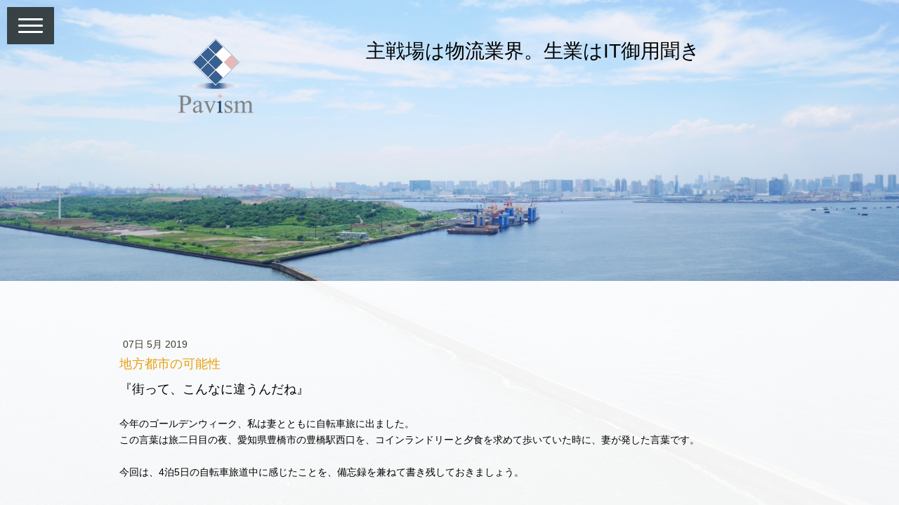

--- FILE ---
content_type: text/html; charset=UTF-8
request_url: https://www.pavism.com/2019/05/07/%E5%9C%B0%E6%96%B9%E9%83%BD%E5%B8%82%E3%81%AE%E5%8F%AF%E8%83%BD%E6%80%A7/
body_size: 13972
content:
<!DOCTYPE html>
<html lang="ja-JP"><head>
    <meta charset="utf-8"/>
    <link rel="dns-prefetch preconnect" href="https://u.jimcdn.com/" crossorigin="anonymous"/>
<link rel="dns-prefetch preconnect" href="https://assets.jimstatic.com/" crossorigin="anonymous"/>
<link rel="dns-prefetch preconnect" href="https://image.jimcdn.com" crossorigin="anonymous"/>
<link rel="dns-prefetch preconnect" href="https://fonts.jimstatic.com" crossorigin="anonymous"/>
<meta name="viewport" content="width=device-width, initial-scale=1"/>
<meta http-equiv="X-UA-Compatible" content="IE=edge"/>
<meta name="description" content=""/>
<meta name="robots" content="index, follow, archive"/>
<meta property="st:section" content=""/>
<meta name="generator" content="Jimdo Creator"/>
<meta name="twitter:title" content="地方都市の可能性"/>
<meta name="twitter:description" content="2019年のゴールデンウィーク、私は妻とふたり自転車旅に出ました。 街を走りながら感じた地方都市の可能性をつらつらと書いています。"/>
<meta name="twitter:card" content="summary_large_image"/>
<meta property="og:url" content="http://www.pavism.com/2019/05/07/%E5%9C%B0%E6%96%B9%E9%83%BD%E5%B8%82%E3%81%AE%E5%8F%AF%E8%83%BD%E6%80%A7/"/>
<meta property="og:title" content="地方都市の可能性"/>
<meta property="og:description" content="2019年のゴールデンウィーク、私は妻とふたり自転車旅に出ました。 街を走りながら感じた地方都市の可能性をつらつらと書いています。"/>
<meta property="og:type" content="article"/>
<meta property="og:locale" content="ja_JP"/>
<meta property="og:site_name" content="物流企業のガンバルを応援する　Pavism　パビズム"/>
<meta name="twitter:image" content="https://image.jimcdn.com/app/cms/image/transf/dimension=4000x3000:format=jpg/path/se739a576b1248bed/image/if9a809b00a6b58a9/version/1557229139/image.jpg"/>
<meta property="og:image" content="https://image.jimcdn.com/app/cms/image/transf/dimension=4000x3000:format=jpg/path/se739a576b1248bed/image/if9a809b00a6b58a9/version/1557229139/image.jpg"/>
<meta property="og:image:width" content="1000"/>
<meta property="og:image:height" content="563"/>
<meta property="og:image:secure_url" content="https://image.jimcdn.com/app/cms/image/transf/dimension=4000x3000:format=jpg/path/se739a576b1248bed/image/if9a809b00a6b58a9/version/1557229139/image.jpg"/>
<meta property="article:published_time" content="2019-05-07 12:39:18"/>
<meta property="article:tag" content="閑話"/>
<meta property="article:tag" content="2019年5月"/>
<meta property="article:tag" content="地方"/><title>地方都市の可能性 - 物流企業のガンバルを応援する　Pavism　パビズム</title>
<link rel="icon" type="image/png" href="[data-uri]"/>
    <link rel="alternate" type="application/rss+xml" title="ブログ" href="https://www.pavism.com/rss/blog"/>    
<link rel="canonical" href="https://www.pavism.com/2019/05/07/地方都市の可能性/"/>

        <script src="https://assets.jimstatic.com/ckies.js.7c38a5f4f8d944ade39b.js"></script>

        <script src="https://assets.jimstatic.com/cookieControl.js.b05bf5f4339fa83b8e79.js"></script>
    <script>window.CookieControlSet.setToOff();</script>

    <style>html,body{margin:0}.hidden{display:none}.n{padding:5px}#cc-website-title a {text-decoration: none}.cc-m-image-align-1{text-align:left}.cc-m-image-align-2{text-align:right}.cc-m-image-align-3{text-align:center}</style>

        <link href="https://u.jimcdn.com/cms/o/se739a576b1248bed/layout/dm_94c4a3cac173304e68bd6b2984ec17cf/css/layout.css?t=1533273285" rel="stylesheet" type="text/css" id="jimdo_layout_css"/>
<script>     /* <![CDATA[ */     /*!  loadCss [c]2014 @scottjehl, Filament Group, Inc.  Licensed MIT */     window.loadCSS = window.loadCss = function(e,n,t){var r,l=window.document,a=l.createElement("link");if(n)r=n;else{var i=(l.body||l.getElementsByTagName("head")[0]).childNodes;r=i[i.length-1]}var o=l.styleSheets;a.rel="stylesheet",a.href=e,a.media="only x",r.parentNode.insertBefore(a,n?r:r.nextSibling);var d=function(e){for(var n=a.href,t=o.length;t--;)if(o[t].href===n)return e.call(a);setTimeout(function(){d(e)})};return a.onloadcssdefined=d,d(function(){a.media=t||"all"}),a};     window.onloadCSS = function(n,o){n.onload=function(){n.onload=null,o&&o.call(n)},"isApplicationInstalled"in navigator&&"onloadcssdefined"in n&&n.onloadcssdefined(o)}     /* ]]> */ </script>     <script>
// <![CDATA[
onloadCSS(loadCss('https://assets.jimstatic.com/web.css.cba479cb7ca5b5a1cac2a1ff8a34b9db.css') , function() {
    this.id = 'jimdo_web_css';
});
// ]]>
</script>
<link href="https://assets.jimstatic.com/web.css.cba479cb7ca5b5a1cac2a1ff8a34b9db.css" rel="preload" as="style"/>
<noscript>
<link href="https://assets.jimstatic.com/web.css.cba479cb7ca5b5a1cac2a1ff8a34b9db.css" rel="stylesheet"/>
</noscript>
    <script>
    //<![CDATA[
        var jimdoData = {"isTestserver":false,"isLcJimdoCom":false,"isJimdoHelpCenter":false,"isProtectedPage":false,"cstok":"df665545fee8767d55eb4e031637bba8c4dc09ca","cacheJsKey":"7093479d026ccfbb48d2a101aeac5fbd70d2cc12","cacheCssKey":"7093479d026ccfbb48d2a101aeac5fbd70d2cc12","cdnUrl":"https:\/\/assets.jimstatic.com\/","minUrl":"https:\/\/assets.jimstatic.com\/app\/cdn\/min\/file\/","authUrl":"https:\/\/a.jimdo.com\/","webPath":"https:\/\/www.pavism.com\/","appUrl":"https:\/\/a.jimdo.com\/","cmsLanguage":"ja_JP","isFreePackage":false,"mobile":false,"isDevkitTemplateUsed":true,"isTemplateResponsive":true,"websiteId":"se739a576b1248bed","pageId":2466113388,"packageId":2,"shop":{"deliveryTimeTexts":{"1":"\u304a\u5c4a\u3051\u65e5\u6570\uff1a1~3\u65e5","2":"\u304a\u5c4a\u3051\u65e5\u6570\uff1a3~5\u65e5","3":"\u304a\u5c4a\u3051\u65e5\u6570\uff1a5~8\u65e5"},"checkoutButtonText":"\u8cfc\u5165","isReady":false,"currencyFormat":{"pattern":"\u00a4#,##0","convertedPattern":"$#,##0","symbols":{"GROUPING_SEPARATOR":",","DECIMAL_SEPARATOR":".","CURRENCY_SYMBOL":"\uffe5"}},"currencyLocale":"ja_JP"},"tr":{"gmap":{"searchNotFound":"\u5165\u529b\u3055\u308c\u305f\u4f4f\u6240\u306f\u5b58\u5728\u3057\u306a\u3044\u304b\u3001\u898b\u3064\u3051\u308b\u3053\u3068\u304c\u3067\u304d\u307e\u305b\u3093\u3067\u3057\u305f\u3002","routeNotFound":"\u30eb\u30fc\u30c8\u304c\u8a08\u7b97\u3067\u304d\u307e\u305b\u3093\u3067\u3057\u305f\u3002\u76ee\u7684\u5730\u304c\u9060\u3059\u304e\u308b\u304b\u660e\u78ba\u3067\u306f\u306a\u3044\u53ef\u80fd\u6027\u304c\u3042\u308a\u307e\u3059\u3002"},"shop":{"checkoutSubmit":{"next":"\u6b21\u3078","wait":"\u304a\u5f85\u3061\u304f\u3060\u3055\u3044"},"paypalError":"\u30a8\u30e9\u30fc\u304c\u767a\u751f\u3057\u307e\u3057\u305f\u3002\u518d\u5ea6\u304a\u8a66\u3057\u304f\u3060\u3055\u3044\u3002","cartBar":"\u30b7\u30e7\u30c3\u30d4\u30f3\u30b0\u30ab\u30fc\u30c8\u3092\u78ba\u8a8d","maintenance":"\u7533\u3057\u8a33\u3054\u3056\u3044\u307e\u305b\u3093\u3001\u30e1\u30f3\u30c6\u30ca\u30f3\u30b9\u4e2d\u306e\u305f\u3081\u4e00\u6642\u7684\u306b\u30b7\u30e7\u30c3\u30d7\u304c\u5229\u7528\u3067\u304d\u307e\u305b\u3093\u3002\u3054\u8ff7\u60d1\u3092\u304a\u304b\u3051\u3057\u7533\u3057\u8a33\u3054\u3056\u3044\u307e\u305b\u3093\u304c\u3001\u304a\u6642\u9593\u3092\u3042\u3051\u3066\u518d\u5ea6\u304a\u8a66\u3057\u304f\u3060\u3055\u3044\u3002","addToCartOverlay":{"productInsertedText":"\u30ab\u30fc\u30c8\u306b\u5546\u54c1\u304c\u8ffd\u52a0\u3055\u308c\u307e\u3057\u305f","continueShoppingText":"\u8cb7\u3044\u7269\u3092\u7d9a\u3051\u308b","reloadPageText":"\u66f4\u65b0"},"notReadyText":"\u3053\u3061\u3089\u306e\u30b7\u30e7\u30c3\u30d7\u306f\u73fe\u5728\u6e96\u5099\u4e2d\u306e\u305f\u3081\u3054\u5229\u7528\u3044\u305f\u3060\u3051\u307e\u305b\u3093\u3002\u30b7\u30e7\u30c3\u30d7\u30aa\u30fc\u30ca\u30fc\u306f\u4ee5\u4e0b\u3092\u3054\u78ba\u8a8d\u304f\u3060\u3055\u3044\u3002https:\/\/help.jimdo.com\/hc\/ja\/articles\/115005521583","numLeftText":"\u73fe\u5728\u3053\u306e\u5546\u54c1\u306f {:num} \u307e\u3067\u8cfc\u5165\u3067\u304d\u307e\u3059\u3002","oneLeftText":"\u3053\u306e\u5546\u54c1\u306e\u5728\u5eab\u306f\u6b8b\u308a1\u70b9\u3067\u3059"},"common":{"timeout":"\u30a8\u30e9\u30fc\u304c\u767a\u751f\u3044\u305f\u3057\u307e\u3057\u305f\u3002\u5f8c\u307b\u3069\u518d\u5b9f\u884c\u3057\u3066\u304f\u3060\u3055\u3044\u3002"},"form":{"badRequest":"\u30a8\u30e9\u30fc\u304c\u767a\u751f\u3057\u307e\u3057\u305f\u3002\u5f8c\u307b\u3069\u6539\u3081\u3066\u304a\u8a66\u3057\u304f\u3060\u3055\u3044\u3002"}},"jQuery":"jimdoGen002","isJimdoMobileApp":false,"bgConfig":{"id":120364288,"type":"picture","options":{"fixed":true},"images":[{"id":8389877588,"url":"https:\/\/image.jimcdn.com\/app\/cms\/image\/transf\/none\/path\/se739a576b1248bed\/backgroundarea\/ib7dd9c287fa25f63\/version\/1529158386\/image.jpg","altText":"","focalPointX":48.8887032085561514804794569499790668487548828125,"focalPointY":90.2901785714285693984493263997137546539306640625}]},"bgFullscreen":null,"responsiveBreakpointLandscape":767,"responsiveBreakpointPortrait":480,"copyableHeadlineLinks":false,"tocGeneration":false,"googlemapsConsoleKey":false,"loggingForAnalytics":false,"loggingForPredefinedPages":false,"isFacebookPixelIdEnabled":false,"userAccountId":"d6ad85fd-1d42-43f6-b514-efd0963fb07c","dmp":{"typesquareFontApiKey":"4L6CCYWjET8%3D","typesquareFontApiScriptUrl":"\/\/code.typesquare.com\/static\/4L6CCYWjET8%253D\/ts105.js","typesquareFontsAvailable":true}};
    // ]]>
</script>

     <script> (function(window) { 'use strict'; var regBuff = window.__regModuleBuffer = []; var regModuleBuffer = function() { var args = [].slice.call(arguments); regBuff.push(args); }; if (!window.regModule) { window.regModule = regModuleBuffer; } })(window); </script>
    <script src="https://assets.jimstatic.com/web.js.24f3cfbc36a645673411.js" async="true"></script>
    <script src="https://assets.jimstatic.com/at.js.62588d64be2115a866ce.js"></script>
<meta name="google-site-verification" content="Fvr3Iyg-ZOSYRq4R-Su-E9sIp4dh9l9EGh-NbTlmJHI"/>

<style type="text/css">

/*<![CDATA[*/

#content_area 
h2 {
background: linear-gradient(transparent 70%, #a7d6ff 30%);
padding: 0px 0px 0px 20px;
}
h3 {
border-bottom: dashed 1px #6495ed;
padding: 0px 0px 5px 20px;
/*線の種類（実線） 太さ 色*/
}

/*]]>*/

</style>

    
</head>

<body class="body cc-page cc-page-blog j-m-gallery-styles j-m-video-styles j-m-hr-styles j-m-header-styles j-m-text-styles j-m-emotionheader-styles j-m-htmlCode-styles j-m-rss-styles j-m-form-styles-disabled j-m-table-styles j-m-textWithImage-styles j-m-downloadDocument-styles j-m-imageSubtitle-styles j-m-flickr-styles j-m-googlemaps-styles j-m-blogSelection-styles-disabled j-m-comment-styles-disabled j-m-jimdo-styles j-m-profile-styles j-m-guestbook-styles j-m-promotion-styles j-m-twitter-styles j-m-hgrid-styles j-m-shoppingcart-styles j-m-catalog-styles j-m-product-styles-disabled j-m-facebook-styles j-m-sharebuttons-styles j-m-formnew-styles-disabled j-m-callToAction-styles j-m-turbo-styles j-m-spacing-styles j-m-googleplus-styles j-m-dummy-styles j-m-search-styles j-m-booking-styles j-m-socialprofiles-styles j-footer-styles cc-pagemode-default cc-content-parent" id="page-2466113388">

<div id="cc-inner" class="cc-content-parent">
<input type="checkbox" id="jtpl-navigation__checkbox" class="jtpl-navigation__checkbox"/><!--  _main.sass --><div class="jtpl-main cc-content-parent">

  <!-- background-area -->
  <div class="jtpl-background-area" background-area="fullscreen" background-area-default=""></div>
  <!-- END background-area -->

  <!--  _cart.sass -->
  <div class="jtpl-cart">
    
  </div>
  <!--  END _cart.sass -->

  <!--  _navigation.sass -->
  <label for="jtpl-navigation__checkbox" class="jtpl-navigation__label flex-background">
    <span class="jtpl-navigation__borders border-options"></span>
  </label>
  <section class="jtpl-navigation"><div class="navigation-colors jtpl-navigation__inner">
      <div data-container="navigation"><div class="j-nav-variant-nested"><ul class="cc-nav-level-0 j-nav-level-0"><li id="cc-nav-view-1397936815" class="jmd-nav__list-item-0"><a href="/" data-link-title="ホーム">ホーム</a></li><li id="cc-nav-view-1397944015" class="jmd-nav__list-item-0"><a href="/pavismとは/" data-link-title="Pavismとは">Pavismとは</a></li><li id="cc-nav-view-2455082588" class="jmd-nav__list-item-0"><a href="/代表略歴/" data-link-title="代表略歴">代表略歴</a></li><li id="cc-nav-view-2455088088" class="jmd-nav__list-item-0"><a href="/pavismのお仕事/" data-link-title="Pavismのお仕事">Pavismのお仕事</a></li><li id="cc-nav-view-2455084788" class="jmd-nav__list-item-0"><a href="/秋元通信-和泉通信/" data-link-title="『秋元通信』＆『和泉通信』">『秋元通信』＆『和泉通信』</a></li><li id="cc-nav-view-1398037715" class="jmd-nav__list-item-0 j-nav-has-children"><a href="/pavismblog/" data-link-title="PavismBlog　">PavismBlog　</a><span data-navi-toggle="cc-nav-view-1398037715" class="jmd-nav__toggle-button"></span><ul class="cc-nav-level-1 j-nav-level-1"><li id="cc-nav-view-1938864088" class="jmd-nav__list-item-1"><a href="/pavismblog/物流-関係/" data-link-title="「物流」関係">「物流」関係</a></li><li id="cc-nav-view-2515002788" class="jmd-nav__list-item-1"><a href="/pavismblog/メディア-出演-掲載関係/" data-link-title="「メディア」出演・掲載関係">「メディア」出演・掲載関係</a></li><li id="cc-nav-view-2327296788" class="jmd-nav__list-item-1"><a href="/pavismblog/人材-関係/" data-link-title="「人材」関係">「人材」関係</a></li><li id="cc-nav-view-2455101088" class="jmd-nav__list-item-1"><a href="/pavismblog/it-関係/" data-link-title="「IT」関係">「IT」関係</a></li><li id="cc-nav-view-2327296688" class="jmd-nav__list-item-1"><a href="/pavismblog/事例紹介-関係/" data-link-title="「事例紹介」関係">「事例紹介」関係</a></li><li id="cc-nav-view-2327296588" class="jmd-nav__list-item-1"><a href="/pavismblog/雑記/" data-link-title="雑記">雑記</a></li><li id="cc-nav-view-2511670788" class="jmd-nav__list-item-1"><a href="/pavismblog/2013-2015年/" data-link-title="2013～2015年">2013～2015年</a></li><li id="cc-nav-view-2511670988" class="jmd-nav__list-item-1"><a href="/pavismblog/2016-2020年/" data-link-title="2016～2020年">2016～2020年</a></li></ul></li><li id="cc-nav-view-1397937515" class="jmd-nav__list-item-0"><a href="/お問合わせ/" data-link-title="お問合わせ">お問合わせ</a></li></ul></div></div>
    </div>
  </section><!--  END _navigation.sass --><!--  _section-main.sass --><section class="jtpl-section-main cc-content-parent"><!--  _header.sass --><header class="jtpl-header" background-area="stripe"><div class="jtpl-header__inner">
        <div class="jtpl-logo">
          <div id="cc-website-logo" class="cc-single-module-element"><div id="cc-m-13328552888" class="j-module n j-imageSubtitle"><div class="cc-m-image-container"><figure class="cc-imagewrapper cc-m-image-align-3">
<a href="https://www.pavism.com/" target="_self"><img srcset="https://image.jimcdn.com/app/cms/image/transf/dimension=153x10000:format=png/path/se739a576b1248bed/image/i9e42f8ca6a4fb1e3/version/1529141306/image.png 153w, https://image.jimcdn.com/app/cms/image/transf/dimension=306x10000:format=png/path/se739a576b1248bed/image/i9e42f8ca6a4fb1e3/version/1529141306/image.png 306w" sizes="(min-width: 153px) 153px, 100vw" id="cc-m-imagesubtitle-image-13328552888" src="https://image.jimcdn.com/app/cms/image/transf/dimension=153x10000:format=png/path/se739a576b1248bed/image/i9e42f8ca6a4fb1e3/version/1529141306/image.png" alt="物流企業のガンバルを応援する　Pavism　パビズム" class="" data-src-width="1202" data-src-height="1069" data-src="https://image.jimcdn.com/app/cms/image/transf/dimension=153x10000:format=png/path/se739a576b1248bed/image/i9e42f8ca6a4fb1e3/version/1529141306/image.png" data-image-id="8440867988"/></a>    

</figure>
</div>
<div class="cc-clear"></div>
<script id="cc-m-reg-13328552888">// <![CDATA[

    window.regModule("module_imageSubtitle", {"data":{"imageExists":true,"hyperlink":"","hyperlink_target":"","hyperlinkAsString":"","pinterest":"0","id":13328552888,"widthEqualsContent":"0","resizeWidth":"153","resizeHeight":137},"id":13328552888});
// ]]>
</script></div></div>
        </div>
        <div class="jtpl-title">
          <div id="cc-website-title" class="cc-single-module-element"><div id="cc-m-13254168788" class="j-module n j-header"><a href="https://www.pavism.com/"><span class="cc-within-single-module-element j-website-title-content" id="cc-m-header-13254168788">主戦場は物流業界。生業はIT御用聞き</span></a></div></div>
        </div>
      </div>
    </header><!-- END _header.sass --><!--  _content.sass --><div class="jtpl-content content-options cc-content-parent">
      <div class="jtpl-content__inner cc-content-parent">
        <nav class="jtpl-breadcrumb breadcrumb-options"><div data-container="navigation"><div class="j-nav-variant-breadcrumb"><ol/></div></div>
        </nav><div id="content_area" data-container="content"><div id="content_start"></div>
        <article class="j-blog"><div class="n j-blog-meta j-blog-post--header">
    <div class="j-text j-module n">
                <span class="j-text j-blog-post--date">
            07日 5月 2019        </span>
    </div>
    <h1 class="j-blog-header j-blog-headline j-blog-post--headline">地方都市の可能性</h1>
</div>
<div class="post j-blog-content">
        <div id="cc-matrix-3789394788"><div id="cc-m-13493946788" class="j-module n j-text "><p>
    <span style="font-size: 18px; color: #000000;">『街って、こんなに違うんだね』</span>
</p>

<p>
     
</p>

<p>
    <span style="color: #000000;">今年のゴールデンウィーク、私は妻とともに自転車旅に出ました。</span>
</p>

<p>
    <span style="color: #000000;">この言葉は旅二日目の夜、愛知県豊橋市の豊橋駅西口を、コインランドリーと夕食を求めて歩いていた時に、妻が発した言葉です。</span>
</p>

<p>
     
</p>

<p>
    <span style="color: #000000;">今回は、4泊5日の自転車旅道中に感じたことを、備忘録を兼ねて書き残しておきましょう。</span>
</p></div><div id="cc-m-13493955188" class="j-module n j-spacing ">
    <div class="cc-m-spacer" style="height: 50px;">
    
</div>

</div><div id="cc-m-13493955988" class="j-module n j-imageSubtitle "><figure class="cc-imagewrapper cc-m-image-align-3">
<img srcset="https://image.jimcdn.com/app/cms/image/transf/dimension=320x10000:format=jpg/path/se739a576b1248bed/image/i74aec7d4be2e8b29/version/1557202483/%E4%BB%8A%E5%9B%9E%E5%AE%BF%E6%B3%8A%E3%81%97%E3%81%9F%E5%90%84%E5%9C%B0%E3%81%A8-%E7%AD%86%E8%80%85%E3%81%AE%E4%BD%8F%E3%82%80%E6%9D%B1%E4%BA%AC%E9%83%BD%E7%B7%B4%E9%A6%AC%E5%8C%BA%E3%81%AE%E4%BA%BA%E5%8F%A3%E3%82%92%E3%81%95%E3%81%A3%E3%81%8F%E3%82%8A%E3%81%A8%E6%AF%94%E8%BC%83%E3%81%97%E3%81%9F%E3%82%82%E3%81%AE-%E3%82%AF%E3%83%AA%E3%83%83%E3%82%AF%E3%81%A7%E5%85%83%E3%83%87%E3%83%BC%E3%82%BF%E3%81%A8%E3%81%AA%E3%82%8B%E3%82%B9%E3%83%97%E3%83%AC%E3%83%83%E3%83%89%E3%82%B7%E3%83%BC%E3%83%88%E3%81%8A%E3%82%88%E3%81%B3%E5%87%BA%E5%85%B8%E3%81%8C%E7%A2%BA%E8%AA%8D%E3%81%A7%E3%81%8D%E3%81%BE%E3%81%99.jpg 320w, https://image.jimcdn.com/app/cms/image/transf/dimension=640x10000:format=jpg/path/se739a576b1248bed/image/i74aec7d4be2e8b29/version/1557202483/%E4%BB%8A%E5%9B%9E%E5%AE%BF%E6%B3%8A%E3%81%97%E3%81%9F%E5%90%84%E5%9C%B0%E3%81%A8-%E7%AD%86%E8%80%85%E3%81%AE%E4%BD%8F%E3%82%80%E6%9D%B1%E4%BA%AC%E9%83%BD%E7%B7%B4%E9%A6%AC%E5%8C%BA%E3%81%AE%E4%BA%BA%E5%8F%A3%E3%82%92%E3%81%95%E3%81%A3%E3%81%8F%E3%82%8A%E3%81%A8%E6%AF%94%E8%BC%83%E3%81%97%E3%81%9F%E3%82%82%E3%81%AE-%E3%82%AF%E3%83%AA%E3%83%83%E3%82%AF%E3%81%A7%E5%85%83%E3%83%87%E3%83%BC%E3%82%BF%E3%81%A8%E3%81%AA%E3%82%8B%E3%82%B9%E3%83%97%E3%83%AC%E3%83%83%E3%83%89%E3%82%B7%E3%83%BC%E3%83%88%E3%81%8A%E3%82%88%E3%81%B3%E5%87%BA%E5%85%B8%E3%81%8C%E7%A2%BA%E8%AA%8D%E3%81%A7%E3%81%8D%E3%81%BE%E3%81%99.jpg 640w, https://image.jimcdn.com/app/cms/image/transf/none/path/se739a576b1248bed/image/i74aec7d4be2e8b29/version/1557202483/%E4%BB%8A%E5%9B%9E%E5%AE%BF%E6%B3%8A%E3%81%97%E3%81%9F%E5%90%84%E5%9C%B0%E3%81%A8-%E7%AD%86%E8%80%85%E3%81%AE%E4%BD%8F%E3%82%80%E6%9D%B1%E4%BA%AC%E9%83%BD%E7%B7%B4%E9%A6%AC%E5%8C%BA%E3%81%AE%E4%BA%BA%E5%8F%A3%E3%82%92%E3%81%95%E3%81%A3%E3%81%8F%E3%82%8A%E3%81%A8%E6%AF%94%E8%BC%83%E3%81%97%E3%81%9F%E3%82%82%E3%81%AE-%E3%82%AF%E3%83%AA%E3%83%83%E3%82%AF%E3%81%A7%E5%85%83%E3%83%87%E3%83%BC%E3%82%BF%E3%81%A8%E3%81%AA%E3%82%8B%E3%82%B9%E3%83%97%E3%83%AC%E3%83%83%E3%83%89%E3%82%B7%E3%83%BC%E3%83%88%E3%81%8A%E3%82%88%E3%81%B3%E5%87%BA%E5%85%B8%E3%81%8C%E7%A2%BA%E8%AA%8D%E3%81%A7%E3%81%8D%E3%81%BE%E3%81%99.jpg 686w" sizes="(min-width: 686px) 686px, 100vw" id="cc-m-imagesubtitle-image-13493955988" src="https://image.jimcdn.com/app/cms/image/transf/none/path/se739a576b1248bed/image/i74aec7d4be2e8b29/version/1557202483/%E4%BB%8A%E5%9B%9E%E5%AE%BF%E6%B3%8A%E3%81%97%E3%81%9F%E5%90%84%E5%9C%B0%E3%81%A8-%E7%AD%86%E8%80%85%E3%81%AE%E4%BD%8F%E3%82%80%E6%9D%B1%E4%BA%AC%E9%83%BD%E7%B7%B4%E9%A6%AC%E5%8C%BA%E3%81%AE%E4%BA%BA%E5%8F%A3%E3%82%92%E3%81%95%E3%81%A3%E3%81%8F%E3%82%8A%E3%81%A8%E6%AF%94%E8%BC%83%E3%81%97%E3%81%9F%E3%82%82%E3%81%AE-%E3%82%AF%E3%83%AA%E3%83%83%E3%82%AF%E3%81%A7%E5%85%83%E3%83%87%E3%83%BC%E3%82%BF%E3%81%A8%E3%81%AA%E3%82%8B%E3%82%B9%E3%83%97%E3%83%AC%E3%83%83%E3%83%89%E3%82%B7%E3%83%BC%E3%83%88%E3%81%8A%E3%82%88%E3%81%B3%E5%87%BA%E5%85%B8%E3%81%8C%E7%A2%BA%E8%AA%8D%E3%81%A7%E3%81%8D%E3%81%BE%E3%81%99.jpg" alt="今回宿泊した各地と、筆者の住む東京都練馬区の人口をさっくりと比較したもの。クリックで元データとなるスプレッドシートおよび出典が確認できます。" class="" data-src-width="686" data-src-height="126" data-src="https://image.jimcdn.com/app/cms/image/transf/none/path/se739a576b1248bed/image/i74aec7d4be2e8b29/version/1557202483/%E4%BB%8A%E5%9B%9E%E5%AE%BF%E6%B3%8A%E3%81%97%E3%81%9F%E5%90%84%E5%9C%B0%E3%81%A8-%E7%AD%86%E8%80%85%E3%81%AE%E4%BD%8F%E3%82%80%E6%9D%B1%E4%BA%AC%E9%83%BD%E7%B7%B4%E9%A6%AC%E5%8C%BA%E3%81%AE%E4%BA%BA%E5%8F%A3%E3%82%92%E3%81%95%E3%81%A3%E3%81%8F%E3%82%8A%E3%81%A8%E6%AF%94%E8%BC%83%E3%81%97%E3%81%9F%E3%82%82%E3%81%AE-%E3%82%AF%E3%83%AA%E3%83%83%E3%82%AF%E3%81%A7%E5%85%83%E3%83%87%E3%83%BC%E3%82%BF%E3%81%A8%E3%81%AA%E3%82%8B%E3%82%B9%E3%83%97%E3%83%AC%E3%83%83%E3%83%89%E3%82%B7%E3%83%BC%E3%83%88%E3%81%8A%E3%82%88%E3%81%B3%E5%87%BA%E5%85%B8%E3%81%8C%E7%A2%BA%E8%AA%8D%E3%81%A7%E3%81%8D%E3%81%BE%E3%81%99.jpg" data-image-id="8546844888"/><figcaption style="width: 686px">今回宿泊した各地と、筆者の住む東京都練馬区の人口をさっくりと比較したもの。クリックで元データとなるスプレッドシートおよび出典が確認できます。</figcaption>    

</figure>

<div class="cc-clear"></div>
<script id="cc-m-reg-13493955988">// <![CDATA[

    window.regModule("module_imageSubtitle", {"data":{"imageExists":true,"hyperlink":"","hyperlink_target":"","hyperlinkAsString":"","pinterest":"0","id":13493955988,"widthEqualsContent":"0","resizeWidth":686,"resizeHeight":126},"id":13493955988});
// ]]>
</script></div><div id="cc-m-13493959588" class="j-module n j-text "><p>
    引越屋あがりで、一時は全国を巡り歩く宿無しのような営業活動をしていた私と違い、妻はいわゆる観光地を巡る旅行しかしたことがありません。
</p>

<p>
    東京以外に住んだこともありません。
</p>

<p>
     
</p>

<p>
     
</p>

<p>
    今回は、三重県津市からスタートし、伊勢神宮を詣で、鳥羽から伊良湖へフェリーで渡ってから、一路陸路を東へ走りました。
</p>

<p>
    宿泊したのは伊勢市を除けば、豊橋、藤枝、沼津という、それなりに名の通った地方都市の駅前にあるビジネスホテルです。夕食はホテルではなく、街で食べることにしました。
</p>

<p>
    豊橋市という、地理には決して明るくない妻でも知っている有名都市においても、駅前は閑散とし、夕食を食べられるような適当な店も少なく、少し歩けば住宅があるという事実。
</p>

<p>
    毎夜見る地方都市の姿が、妻には新鮮だったのでしょうね。
</p>

<p>
     
</p>

<p>
    私の住む練馬区の人口は、約72万人。対して、藤枝市の人口は約14万人、沼津駅の人口は約20万人。新幹線の停車駅がある豊橋駅ですら、練馬区の半分である約37万人の人口しかないのです。
</p>

<p>
     
</p>

<p>
    誤解を恐れずに言えば、街の基本は住民です。
</p>

<p>
    人がいるからこそ街は活性化し、人がいるからこそ産業が、そして商業が集い、そして税収が得られることによって、街は住民サービスを維持できます。
</p>

<p>
    住民数の大小が、街の活気と直結するわけではありません。
</p>

<p>
    しかし、関係がないはずもありません。
</p>

<p>
     
</p>

<p>
    街をより活性化させるために、人を集めること。
</p>

<p>
    少ないよりは多いほうが良いわけですから。
</p>

<p>
    それは、観光であれ、産業であれ、多くの街が目指していることです。
</p>

<p>
     
</p>

<p>
     
</p>

<p>
    『2040年までに、自治体の半数が消滅するかもしれない』
</p>

<p>
    <a href="https://president.jp/articles/-/24791" target="_blank" title="https://president.jp/articles/-/24791">https://president.jp/articles/-/24791</a>
</p>

<p>
     
</p>

<p>
    日本創生会議の発表は、大きな話題となりました。
</p>

<p>
     
</p>

<p style="padding-left: 30px;">
    <span style="font-size: 16px; color: #0000ff;">日本創成会議は2014年、次のような提言をまとめた。10年から40年の間に、20歳から39歳の若年女性の人口の減少率が5割を超える自治体を「消滅可能性都市」とし、さらに、総人口が1万人未満になる自治体について「消滅可能性が高い」と定義した。それによると、若い女性の人口が半分以下に減少する市区町村は全体（約1800）の5割にあたる896におよび、うち人口1万人未満になる523の自治体は、実際に消滅してもおかしくない危機にあることになる。</span>
</p>

<p style="text-align: right;">
    出典：<a href="https://president.jp/articles/-/24791" target="_blank" title="https://president.jp/articles/-/24791">プレジデントオンライン</a>
</p>

<p>
     
</p>

<p>
    そもそも高齢化と人口減を課題とする日本において、地方都市の未来は決して明るいとは言えません。
</p>

<p>
    そして今の地方都市の姿は、20年後の東京の姿なのかもしれません。
</p>

<p>
     
</p>

<p>
     
</p>

<p>
    暗い話ばかりを書いてきましたが、では地方都市に魅力がないかと言えば、それは違います。
</p>

<p>
     
</p></div><div id="cc-m-13494187688" class="j-module n j-gallery "><div class="cc-m-gallery-container ccgalerie clearover" id="cc-m-gallery-13494187688">
            <div class="thumb_sq1" id="gallery_thumb_8546958788" style="width:458px; height:458px;">
            <div>
                
                <a rel="lightbox[13494187688]" href="javascript:" data-href="https://image.jimcdn.com/app/cms/image/transf/none/path/se739a576b1248bed/image/i939f5e1a912f9186/version/1557228883/image.jpg" data-title=""><img src="https://image.jimcdn.com/app/cms/image/transf/dimension=450x450:mode=crop:format=jpg/path/se739a576b1248bed/image/i939f5e1a912f9186/version/1557228883/image.jpg" data-orig-width="800" data-orig-height="1646" alt=""/></a>            </div>
        </div>
            <div class="thumb_sq1" id="gallery_thumb_8546958888" style="width:458px; height:458px;">
            <div>
                
                <a rel="lightbox[13494187688]" href="javascript:" data-href="https://image.jimcdn.com/app/cms/image/transf/dimension=2048x2048:format=jpg/path/se739a576b1248bed/image/ib44e0eefc3dae07c/version/1557228883/image.jpg" data-title=""><img src="https://image.jimcdn.com/app/cms/image/transf/dimension=450x450:mode=crop:format=jpg/path/se739a576b1248bed/image/ib44e0eefc3dae07c/version/1557228883/image.jpg" data-orig-width="996" data-orig-height="2048" alt=""/></a>            </div>
        </div>
    </div>
<script id="cc-m-reg-13494187688">// <![CDATA[

    window.regModule("module_gallery", {"view":"1","countImages":2,"variant":"default","selector":"#cc-m-gallery-13494187688","imageCount":2,"enlargeable":"1","multiUpload":true,"autostart":1,"pause":"4","showSliderThumbnails":1,"coolSize":"2","coolPadding":"3","stackCount":"3","stackPadding":"3","options":{"pinterest":"0"},"id":13494187688});
// ]]>
</script></div><div id="cc-m-13494187888" class="j-module n j-text "><p style="text-align: center;">
    <span style="color: #b85f00;">今回泊まったココチホテル沼津のデザイナーズルーム。</span>
</p>

<p style="text-align: center;">
    <span style="color: #b85f00;">コンペで募集し、採用された部屋なんだとか。</span>
</p>

<p style="text-align: center;">
    <span style="color: #b85f00;">こういう尖った企画ができるところが、地方の底力じゃないかと感じます。</span>
</p>

<p>
     
</p></div><div id="cc-m-13494187788" class="j-module n j-spacing ">
    <div class="cc-m-spacer" style="height: 50px;">
    
</div>

</div><div id="cc-m-13493991288" class="j-module n j-text "><p>
    自転車で街を走れば、クルマと違ってより街を身近に感じることができます。
</p>

<p>
    東京では考えられない広い庭を持つ家が立ち並ぶ住宅地。
</p>

<p>
    物価は安いし、食べ物は美味しい。
</p>

<p>
    東京では1時間以上も移動しないと味わうことのできない大自然が、すぐそこにある魅力。
</p>

<p>
     
</p>

<p>
    そして、地方都市であるということを武器であり魅力として、新しいビジネスを展開していこうとする人々。
</p>

<p>
     
</p>

<p>
    すべてのものがあるけれども、どこか閉塞感がある東京と違い、今回私たちが自転車で駆け抜けた太平洋岸の街々には、広い空、広い海とともに可能性が広がっているように感じます。
</p>

<p>
     
</p>

<p>
     
</p>

<p>
    例えば駅前に、大容量のネット回線と充実のTV会議施設を備えたリモートワーク専門のコワーキングオフィスとか作れないですかね。
</p>

<p>
    いや、駅前じゃないほうが良いかも。クルマでも気軽に通勤ができるような広くて安い駐車場を備えていることも、地方では必要でしょうし。そうなると、オフィスと最寄りの鉄道駅や空港までのバスもあるといいですね。
</p>

<p>
    従業員が自分の好きな都市を選んで、リモートワークを選択できるとか。リモートワーク専門コワーキングオフィスを地方都市が運営し、それを望む企業とのネットワークがつながれば、おもしろいことになりそうです。
</p>

<p>
     
</p>

<p>
    例えば、ある街のコワーキングオフィスは保育施設を併設していて、出産して子供が5歳になるまでは、子育て環境の良い地方都市でリモートワークで勤務するとか。
</p>

<p>
    例えば、ある街のコワーキングオフィスはオリンピック選手育成レベルのトレーニング施設を併設していて、企業のアスリートに対する支援体制をフォローできるとか。
</p>

<p>
    高齢者や持病を抱えるワーカーのために、充実した医療施設を併設したコワーキングオフィスなんていうのも、可能性がありそうです。
</p>

<p>
     
</p>

<p>
     
</p>

<p>
    私は、私が理事を務める<a href="https://good-charism.com/" target="_blank" title="https://good-charism.com/">一般社団法人グッド・チャリズム宣言プロジェクト</a>の関係で、自転車の利活用に拠る地方活性化のご相談を頂戴することもあります。これはこれで可能性のある試みではありますが、観光による集客には、やはり限界があります。
</p>

<p>
    地方活性化の基本は、やはり住民を集め、ビジネスを活性化することではないでしょうか。
</p>

<p>
     
</p>

<p>
    IT技術が進化し、かつリーズナブルになった今だからこそ、地方都市と大都市をつなぐリモートワークの実現可能性が高まっています。
</p>

<p>
    ハード面での課題は、ほぼ解決されていると言っても良いでしょう。
</p>

<p>
    後は、ソフト面での整備と理解が進めば、リモートワークはもっと拡大していくでしょう。
</p>

<p>
     
</p>

<p>
    そして、リモートワークは、地方活性化における可能性のひとつだと思うのです。
</p>

<p>
     
</p>

<p>
     
</p>

<p>
    私の仕事も、執筆だけであれば地方で働くことも可能なんですけどね。
</p>

<p>
    コンサルティングの仕事を考えると、まだまだ東京からは離れづらいなぁ...
</p></div><div id="cc-m-13494013188" class="j-module n j-spacing ">
    <div class="cc-m-spacer" style="height: 50px;">
    
</div>

</div><div id="cc-m-13494013588" class="j-module n j-header "><h2 class="" id="cc-m-header-13494013588">おまけ　今回の自転車旅ルート</h2></div><div id="cc-m-13494015488" class="j-module n j-spacing ">
    <div class="cc-m-spacer" style="height: 25px;">
    
</div>

</div><div id="cc-m-13494014388" class="j-module n j-htmlCode "><iframe src="https://www.google.com/maps/d/embed?mid=1tt6l4sPjbw2k3sawS5LD6kV71tb0xIX4" width="800" height="480"></iframe></div><div id="cc-m-13494015588" class="j-module n j-spacing ">
    <div class="cc-m-spacer" style="height: 30px;">
    
</div>

</div><div id="cc-m-13494015688" class="j-module n j-text "><p>
    今回自転車旅の行程。
</p>

<p>
    自転車で実走行したルートを基本プロットとし、電車移動、船移動はプロットしていません。一部、歩行した軌跡も入っています。
</p>

<p>
    初日は、三重県津市まで新幹線＆近鉄で輪行し、伊勢神宮外宮を参拝。
</p>

<p>
    翌日は、二見興玉神社を参拝後、伊勢神宮内宮を参拝。五十鈴川駅から輪行し、フェリーで鳥羽から伊良湖まで移動。その後、三河田原駅まで走行し、豊橋まで輪行。
</p>

<p>
    三日目は、豊橋駅から藤枝駅まで輪行。前日、前々日も雨が続き、この日は自転車で走る気力が出ませんでした。
</p>

<p>
    四日目は、藤枝から沼津まで走行。
</p>

<p>
    五日目は、沼津から箱根越えし、小田原まで走行しました。
</p></div></div>
        </div><div class="j-module n j-text j-blog-post--tags-wrapper"><span class="j-blog-post--tags--template" style="display: none;"><span class="j-blog-post--tag">tagPlaceholder</span></span><span class="j-blog-post--tags-label" style="display: inline;">カテゴリ：</span> <span class="j-blog-post--tags-list"><span class="j-blog-post--tag">閑話</span>, <span class="j-blog-post--tag">2019年5月</span>, <span class="j-blog-post--tag">地方</span></span></div><div class="n" id="flexsocialbuttons">
<div class="cc-sharebuttons-element cc-sharebuttons-size-32 cc-sharebuttons-style-colored cc-sharebuttons-design-square cc-sharebuttons-align-left">


    <a class="cc-sharebuttons-facebook" href="http://www.facebook.com/sharer.php?u=https://www.pavism.com/2019/05/07/%E5%9C%B0%E6%96%B9%E9%83%BD%E5%B8%82%E3%81%AE%E5%8F%AF%E8%83%BD%E6%80%A7/&amp;t=%E5%9C%B0%E6%96%B9%E9%83%BD%E5%B8%82%E3%81%AE%E5%8F%AF%E8%83%BD%E6%80%A7" title="Facebook" target="_blank"></a><a class="cc-sharebuttons-x" href="https://x.com/share?text=%E5%9C%B0%E6%96%B9%E9%83%BD%E5%B8%82%E3%81%AE%E5%8F%AF%E8%83%BD%E6%80%A7&amp;url=https%3A%2F%2Fwww.pavism.com%2F2019%2F05%2F07%2F%25E5%259C%25B0%25E6%2596%25B9%25E9%2583%25BD%25E5%25B8%2582%25E3%2581%25AE%25E5%258F%25AF%25E8%2583%25BD%25E6%2580%25A7%2F" title="X" target="_blank"></a>

</div>
</div></article>
        </div>
      </div>
    </div>
    <!-- END _content.sass -->

    <!--  _footer.sass -->
    <footer class="jtpl-footer sidebar-options"><div class="jtpl-footer__inner">
        <div>
          <div data-container="sidebar"><div id="cc-matrix-1715238015"><div id="cc-m-11609770888" class="j-module n j-spacing ">
    <div class="cc-m-spacer" style="height: 30px;">
    
</div>

</div></div></div>
        </div>
        <div class="footer-options">
          <div id="contentfooter" data-container="footer">

    
    <div class="j-meta-links">
        <a href="//www.pavism.com/j/privacy">プライバシーポリシー</a> | <a href="/sitemap/">サイトマップ</a><br/>Copyright @Pavism　ALL rights reserved.    </div>

    <div class="j-admin-links">
            

<span class="loggedin">
    <a rel="nofollow" id="logout" target="_top" href="https://cms.e.jimdo.com/app/cms/logout.php">
        ログアウト    </a>
    |
    <a rel="nofollow" id="edit" target="_top" href="https://a.jimdo.com/app/auth/signin/jumpcms/?page=2466113388">編集</a>
</span>
        </div>

    
</div>

        </div>
      </div>
    </footer><!-- END _footer.sass --></section><!-- END _section-main.sass -->
</div>
<!-- END _main.sass -->
</div>
    <ul class="cc-FloatingButtonBarContainer cc-FloatingButtonBarContainer-right hidden">

                    <!-- scroll to top button -->
            <li class="cc-FloatingButtonBarContainer-button-scroll">
                <a href="javascript:void(0);" title="トップへ戻る">
                    <span>トップへ戻る</span>
                </a>
            </li>
            <script>// <![CDATA[

    window.regModule("common_scrolltotop", []);
// ]]>
</script>    </ul>
    <script type="text/javascript">
//<![CDATA[
var _gaq = [];

_gaq.push(['_gat._anonymizeIp']);

if (window.CookieControl.isCookieAllowed("ga")) {
    _gaq.push(['a._setAccount', 'UA-44891777-1'],
        ['a._trackPageview']
        );

    (function() {
        var ga = document.createElement('script');
        ga.type = 'text/javascript';
        ga.async = true;
        ga.src = 'https://www.google-analytics.com/ga.js';

        var s = document.getElementsByTagName('script')[0];
        s.parentNode.insertBefore(ga, s);
    })();
}
addAutomatedTracking('creator.website', track_anon);
//]]>
</script>
    





</body>
</html>


--- FILE ---
content_type: text/css; charset=UTF-8
request_url: https://u.jimcdn.com/cms/o/se739a576b1248bed/layout/dm_94c4a3cac173304e68bd6b2984ec17cf/css/layout.css?t=1533273285
body_size: 5867
content:
@import url(https://fonts.jimstatic.com/css?family=Source+Sans+Pro:300,400,700|Merriweather:400,300,700);fieldset,figure,p{margin:0}.jtpl-navigation__borders,.jtpl-navigation__borders:after,.jtpl-navigation__borders:before,.jtpl-navigation__checkbox:checked+.jtpl-main .jtpl-navigation__borders,.jtpl-navigation__checkbox:checked+.jtpl-main .jtpl-navigation__borders:after,.jtpl-navigation__checkbox:checked+.jtpl-main .jtpl-navigation__borders:before{border-radius:1000px;border-top-style:solid;display:block}a:link img,a:visited img,fieldset{border:0}.jtpl-navigation__borders:after,.jtpl-navigation__borders:before,.jtpl-navigation__checkbox:checked+.jtpl-main .jtpl-navigation__borders:after,.jtpl-navigation__checkbox:checked+.jtpl-main .jtpl-navigation__borders:before{content:'';position:absolute;width:100%}.jtpl-navigation__checkbox:checked+.jtpl-main .jtpl-navigation__borders:after,.jtpl-navigation__checkbox:checked+.jtpl-main .jtpl-navigation__borders:before{-ms-transform-origin:center center;transform-origin:center center}.jtpl-navigation__inner .jmd-nav__toggle-button:after,.jtpl-navigation__inner .jmd-nav__toggle-button:before{clear:both;display:table}fieldset{padding:0}.j-module .j-rss .rssFeedTitle,.j-module .j-rss .skiptoform+h1,.j-module .j-rss h1,.j-module .j-website-title-content,.j-module .skiptoform+h2,.j-module h1,.j-module h2,.j-module h3,.j-module h4,.j-rss .j-module .rssFeedTitle,.j-rss .j-module .skiptoform+h1,.j-rss .j-module h1,.j-rss .j-static-page .rssFeedTitle,.j-rss .j-static-page .skiptoform+h1,.j-rss .j-static-page h1,.j-static-page .j-rss .rssFeedTitle,.j-static-page .j-rss .skiptoform+h1,.j-static-page .j-rss h1,.j-static-page .j-website-title-content,.j-static-page .skiptoform+h2,.j-static-page h1,.j-static-page h2,.j-static-page h3,.j-static-page
h4{word-wrap:break-word}@media (max-width:767px){.j-module .j-website-title-content,.j-module h1,.j-static-page .j-website-title-content,.j-static-page
h1{font-size:30px!important}.j-module .j-rss h1,.j-module h2,.j-rss .j-module h1,.j-rss .j-static-page h1,.j-static-page .j-rss h1,.j-static-page
h2{font-size:26px!important}.j-module .j-rss .rssFeedTitle,.j-module .j-rss .skiptoform+h1,.j-module .skiptoform+h2,.j-module h3,.j-rss .j-module .rssFeedTitle,.j-rss .j-module .skiptoform+h1,.j-rss .j-static-page .rssFeedTitle,.j-rss .j-static-page .skiptoform+h1,.j-static-page .j-rss .rssFeedTitle,.j-static-page .j-rss .skiptoform+h1,.j-static-page .skiptoform+h2,.j-static-page
h3{font-size:22px!important}.j-module .cc-shop-product-desc h4,.j-static-page .cc-shop-product-desc
h4{font-size:19px!important}}html{-webkit-text-size-adjust:100%;-ms-text-size-adjust:100%;font-size:62.5%}.cc-pagemode-overlay #password,.commententry input[type=text],.commententry input[type=date],.commententry textarea,.j-checkout__input-field,.j-comment input[type=text],.j-comment input[type=date],.j-comment textarea,.j-formnew .cc-m-form-view-sortable input[type=text],.j-formnew .cc-m-form-view-sortable input[type=date],.j-formnew .cc-m-form-view-sortable input[type=email],.j-formnew .cc-m-form-view-sortable textarea,.j-googlemaps .cc-map-route-start,.j-newsletterbox input[type=email]{box-sizing:border-box;transition:border-color .2s ease-in;font-size:20px;font-size:2rem;line-height:1.7;background-color:#fff;border:1px
solid #cccfc9;color:#494e46;font-family:inherit;padding:5px}.cc-pagemode-overlay #password:active,.cc-pagemode-overlay #password:focus,.cc-pagemode-overlay #password:hover,.commententry input[type=text]:active,.commententry input[type=text]:focus,.commententry input[type=text]:hover,.commententry input[type=date]:active,.commententry input[type=date]:focus,.commententry input[type=date]:hover,.commententry textarea:active,.commententry textarea:focus,.commententry textarea:hover,.j-checkout__input-field:active,.j-checkout__input-field:focus,.j-checkout__input-field:hover,.j-comment input[type=text]:active,.j-comment input[type=text]:focus,.j-comment input[type=text]:hover,.j-comment input[type=date]:active,.j-comment input[type=date]:focus,.j-comment input[type=date]:hover,.j-comment textarea:active,.j-comment textarea:focus,.j-comment textarea:hover,.j-formnew .cc-m-form-view-sortable input[type=text]:active,.j-formnew .cc-m-form-view-sortable input[type=text]:focus,.j-formnew .cc-m-form-view-sortable input[type=text]:hover,.j-formnew .cc-m-form-view-sortable input[type=date]:active,.j-formnew .cc-m-form-view-sortable input[type=date]:focus,.j-formnew .cc-m-form-view-sortable input[type=date]:hover,.j-formnew .cc-m-form-view-sortable input[type=email]:active,.j-formnew .cc-m-form-view-sortable input[type=email]:focus,.j-formnew .cc-m-form-view-sortable input[type=email]:hover,.j-formnew .cc-m-form-view-sortable textarea:active,.j-formnew .cc-m-form-view-sortable textarea:focus,.j-formnew .cc-m-form-view-sortable textarea:hover,.j-googlemaps .cc-map-route-start:active,.j-googlemaps .cc-map-route-start:focus,.j-googlemaps .cc-map-route-start:hover,.j-newsletterbox input[type=email]:active,.j-newsletterbox input[type=email]:focus,.j-newsletterbox input[type=email]:hover{border-color:#95a18a;outline:0}.cc-pagemode-overlay input[type=submit].submitUser,.commententry input[type=submit],.j-blogarticle .blogreadmore:link,.j-blogarticle .blogreadmore:visited,.j-blogarticle .comment:link,.j-blogarticle .comment:visited,.j-checkout__button,.j-comment input[type=submit],.j-downloadDocument .cc-m-download-link,.j-formnew input[type=submit],.j-googlemaps .cc-map-route-submit button,.j-newsletterbox input[type=submit],.j-product .cc-shop-addtocard,.j-rss br+a[target="_blank"],.skiptoform a:link,.skiptoform a:visited{box-sizing:border-box;transition:background-color .2s ease-in-out,border-color .2s ease-in-out;font-size:20px;font-size:2rem;line-height:1.7;background-color:#95a18a;border:1px
solid #95a18a;color:#fff;cursor:pointer;display:inline-block;font-family:inherit;font-weight:300;margin:1em
0;padding:5px
10px;text-align:center;text-decoration:none}.j-rss .jtpl-content .rssFeedTitle,.j-rss .jtpl-content .skiptoform+h1,.j-rss .jtpl-content h1,.jtpl-content .j-rss .rssFeedTitle,.jtpl-content .j-rss .skiptoform+h1,.jtpl-content .j-rss h1,.jtpl-content .skiptoform+h2,.jtpl-content h1,.jtpl-content h2,.jtpl-content h3,.jtpl-content h4,.jtpl-footer,.jtpl-header__inner,.jtpl-main{font-family:Merriweather,Georgia,Cambria,Times,serif}.cc-pagemode-overlay input[type=submit].submitUser:link,.cc-pagemode-overlay input[type=submit].submitUser:visited,.commententry input[type=submit]:link,.commententry input[type=submit]:visited,.j-blogarticle .blogreadmore:link,.j-blogarticle .blogreadmore:visited,.j-blogarticle .comment:link,.j-blogarticle .comment:visited,.j-checkout__button:link,.j-checkout__button:visited,.j-comment input[type=submit]:link,.j-comment input[type=submit]:visited,.j-downloadDocument .cc-m-download-link:link,.j-downloadDocument .cc-m-download-link:visited,.j-formnew input[type=submit]:link,.j-formnew input[type=submit]:visited,.j-googlemaps .cc-map-route-submit button:link,.j-googlemaps .cc-map-route-submit button:visited,.j-newsletterbox input[type=submit]:link,.j-newsletterbox input[type=submit]:visited,.j-product .cc-shop-addtocard:link,.j-product .cc-shop-addtocard:visited,.j-rss br+a[target="_blank"]:link,.j-rss br+a[target="_blank"]:visited,.skiptoform a:link,.skiptoform a:visited{background-color:#95a18a;border:1px
solid #95a18a;color:#fff}.cc-pagemode-overlay input[type=submit].submitUser:active,.cc-pagemode-overlay input[type=submit].submitUser:focus,.cc-pagemode-overlay input[type=submit].submitUser:hover,.commententry input[type=submit]:active,.commententry input[type=submit]:focus,.commententry input[type=submit]:hover,.j-blogarticle .blogreadmore:active:link,.j-blogarticle .blogreadmore:active:visited,.j-blogarticle .blogreadmore:focus:link,.j-blogarticle .blogreadmore:focus:visited,.j-blogarticle .blogreadmore:hover:link,.j-blogarticle .blogreadmore:hover:visited,.j-blogarticle .comment:active:link,.j-blogarticle .comment:active:visited,.j-blogarticle .comment:focus:link,.j-blogarticle .comment:focus:visited,.j-blogarticle .comment:hover:link,.j-blogarticle .comment:hover:visited,.j-checkout__button:active,.j-checkout__button:focus,.j-checkout__button:hover,.j-comment input[type=submit]:active,.j-comment input[type=submit]:focus,.j-comment input[type=submit]:hover,.j-downloadDocument .cc-m-download-link:active,.j-downloadDocument .cc-m-download-link:focus,.j-downloadDocument .cc-m-download-link:hover,.j-formnew input[type=submit]:active,.j-formnew input[type=submit]:focus,.j-formnew input[type=submit]:hover,.j-googlemaps .cc-map-route-submit button:active,.j-googlemaps .cc-map-route-submit button:focus,.j-googlemaps .cc-map-route-submit button:hover,.j-newsletterbox input[type=submit]:active,.j-newsletterbox input[type=submit]:focus,.j-newsletterbox input[type=submit]:hover,.j-product .cc-shop-addtocard:active,.j-product .cc-shop-addtocard:focus,.j-product .cc-shop-addtocard:hover,.j-rss br+a[target="_blank"]:active,.j-rss br+a[target="_blank"]:focus,.j-rss br+a[target="_blank"]:hover,.skiptoform a:active:link,.skiptoform a:active:visited,.skiptoform a:focus:link,.skiptoform a:focus:visited,.skiptoform a:hover:link,.skiptoform a:hover:visited{background-color:#968aa1;border-color:#968aa1}.jtpl-content__inner,.jtpl-footer__inner,.jtpl-header__inner{box-sizing:border-box;padding:30px
15px;width:100%;margin:auto}.jtpl-content__inner:after,.jtpl-content__inner:before,.jtpl-footer__inner:after,.jtpl-footer__inner:before,.jtpl-header__inner:after,.jtpl-header__inner:before{clear:both;content:"";display:table}@media (min-width:768px){.jtpl-content__inner,.jtpl-footer__inner,.jtpl-header__inner{padding:50px
25px;max-width:1000px}}.j-module .j-rss .rssFeedTitle,.j-module .j-rss .skiptoform+h1,.j-module .j-rss h1,.j-module .skiptoform+h2,.j-module h1,.j-module h2,.j-module h3,.j-module h4,.j-rss .j-module .rssFeedTitle,.j-rss .j-module .skiptoform+h1,.j-rss .j-module h1,.j-rss .j-static-page .rssFeedTitle,.j-rss .j-static-page .skiptoform+h1,.j-rss .j-static-page h1,.j-static-page .j-rss .rssFeedTitle,.j-static-page .j-rss .skiptoform+h1,.j-static-page .j-rss h1,.j-static-page .skiptoform+h2,.j-static-page h1,.j-static-page h2,.j-static-page h3,.j-static-page
h4{margin:0}.jtpl-content
h1{font-size:60px;font-size:6rem;line-height:1.15;color:#95a18a}.j-rss .jtpl-content h1,.jtpl-content .j-rss h1,.jtpl-content
h2{font-size:50px;font-size:5rem;line-height:1.3;color:#999b97}.j-rss .jtpl-content .rssFeedTitle,.j-rss .jtpl-content .skiptoform+h1,.jtpl-content .j-rss .rssFeedTitle,.jtpl-content .j-rss .skiptoform+h1,.jtpl-content .skiptoform+h2,.jtpl-content
h3{font-size:40px;font-size:4rem;line-height:1.4;color:#999b97}.jtpl-footer
h1{font-size:60px;font-size:6rem;line-height:1.15;font-weight:300}.j-rss .jtpl-footer h1,.jtpl-footer .j-rss h1,.jtpl-footer
h2{font-size:50px;font-size:5rem;line-height:1.3;font-weight:300}.j-rss .jtpl-footer .rssFeedTitle,.j-rss .jtpl-footer .skiptoform+h1,.jtpl-footer .j-rss .rssFeedTitle,.jtpl-footer .j-rss .skiptoform+h1,.jtpl-footer .skiptoform+h2,.jtpl-footer
h3{font-size:40px;font-size:4rem;line-height:1.4;font-weight:300}.j-module a:link,.j-module a:visited,.j-static-page a:link,.j-static-page a:visited,.jtpl-footer a:link,.jtpl-footer a:visited{color:#95a18a;text-decoration:none;transition:color .2s ease-in-out}.j-module a:link img,.j-module a:visited img,.j-static-page a:link img,.j-static-page a:visited img,.jtpl-footer a:link img,.jtpl-footer a:visited
img{border:0}.j-module a:active,.j-module a:focus,.j-module a:hover,.j-static-page a:active,.j-static-page a:focus,.j-static-page a:hover,.jtpl-footer a:active,.jtpl-footer a:focus,.jtpl-footer a:hover{color:#968aa1}.jtpl-background-area{position:fixed;height:100vh;width:100vw;top:0;left:0;z-index:-1}.jtpl-cart{transition:opacity .2s}.jtpl-cart .j-cart{top:0;right:0;margin:5px
10px;z-index:8}.jtpl-cart .j-cart .j-cart-icon{padding:8px
12px;box-sizing:border-box;background-color:#1c1f19;background-color:rgba(28,31,25,.8);line-height:1.3}.jtpl-cart .j-cart .j-cart-icon:before{margin-right:0!important}.jtpl-cart .j-cart .j-cart--hover-popup{line-height:2.4}@media (max-width:767px){.jtpl-cart .j-cart .j-cart--hover-popup{display:none!important}}.jtpl-content{background-color:#fff;background-color:rgba(255,255,255,.95);box-sizing:border-box;color:#494e46}.jtpl-breadcrumb .j-nav-current:link,.jtpl-breadcrumb .j-nav-current:visited,.jtpl-breadcrumb a:link,.jtpl-breadcrumb a:visited{color:#95a18a}.jtpl-breadcrumb{font-size:14px;font-size:1.4rem;line-height:1.5;margin:1em
0;padding-left:5px}.jtpl-breadcrumb
ol{list-style:none;margin:0;padding:0}.jtpl-breadcrumb
li{display:inline}.jtpl-breadcrumb li:last-child a:after{content:''}.jtpl-breadcrumb
a{text-decoration:none;transition:color .2s ease-in-out;padding:5px
10px 5px 0}.jtpl-breadcrumb a:link:after,.jtpl-breadcrumb a:visited:after{content:'\00bb';padding-left:10px}.jtpl-footer{background-color:#494e46;background-color:rgba(73,78,70,.95);color:#cccfc9;font-weight:300}.jtpl-header{width:100%;position:relative}.jtpl-header__inner{color:#fff}.jtpl-header__inner:after,.jtpl-header__inner:before{clear:both;content:"";display:table}.jtpl-logo{display:block;width:80%;padding-top:3.5rem}.jtpl-logo a
img{max-height:300px}.j-website-title-content{font-size:40px;font-size:4rem;line-height:1.4}@media (min-width:768px){.jtpl-header__inner{height:400px}.jtpl-logo{float:left;width:30%;padding:0}.jtpl-title{float:left;width:65%}.j-website-title-content{font-size:50px;font-size:5rem;line-height:1.3}}.jtpl-main{font-size:20px;line-height:1.7;margin:0}.jtpl-navigation{transition:left .2s ease-in-out;background-color:#1c1f19;font-family:"Source Sans Pro",Helvetica,Arial,sans-serif;height:100%;left:-100%;overflow-y:auto;position:fixed;z-index:9;width:200px;width:calc(100vw - 70px)}@media (min-width:768px){.jtpl-navigation{left:-400px;width:400px}}.jtpl-navigation__inner{padding:65px
10px 50px;width:100%;height:100%;overflow-y:auto;box-sizing:border-box}.jtpl-navigation__inner .jmd-nav__toggle-button{box-sizing:border-box;width:48px;width:4.8rem;height:48px;height:4.8rem;position:absolute;right:0;outline:0;cursor:pointer;border:none;background-color:rgba(0,0,0,.1);-webkit-tap-highlight-color:transparent;text-align:center;border-radius:0;top:0}@media (min-width:768px){.jtpl-navigation__inner{padding:25px
10px 50px}.jtpl-navigation__inner .jmd-nav__toggle-button{display:none}}.jtpl-navigation__inner .jmd-nav__toggle-button:before{-ms-transform:rotate(180deg);transform:rotate(180deg)}.jtpl-navigation__inner .jmd-nav__toggle-button:after{-ms-transform:rotate(90deg);transform:rotate(90deg)}.jtpl-navigation__inner .jmd-nav__toggle-button:after,.jtpl-navigation__inner .jmd-nav__toggle-button:before{content:"";position:absolute;top:23px;top:2.3rem;background-color:#fff;transition:all .3s ease-in-out;border-radius:1px;width:14px;left:17px;height:2px}.jtpl-navigation__inner .jmd-nav__item--last-opened>.jmd-nav__toggle-button:after,.jtpl-navigation__inner .jmd-nav__item--last-opened>.jmd-nav__toggle-button:before{-ms-transform:rotate(0);transform:rotate(0)}.jtpl-navigation__inner
ul{list-style:none;padding:0;margin:0;word-wrap:break-word}.jtpl-navigation__inner
li{padding:0;margin:0;word-wrap:break-word;position:relative}.jtpl-navigation__inner a:link,.jtpl-navigation__inner a:visited{display:block;padding:5px
20px;color:#b3b3b3;text-decoration:none;font-size:1.2em;font-weight:300;transition:color .2s ease-in-out}@media (max-width:767px){.jtpl-navigation__inner a:link,.jtpl-navigation__inner a:visited{font-size:24px!important}}.j-nav-current>a:link,.j-nav-current>a:visited,.j-nav-parent>a:link,.j-nav-parent>a:visited,.jtpl-navigation__inner a:active,.jtpl-navigation__inner a:focus,.jtpl-navigation__inner a:hover{color:#fff}.j-nav-current{text-decoration:none}.j-nav-level-1 a:link,.j-nav-level-1 a:visited{font-size:.9em;padding:10px
20px}@media (max-width:767px){.j-nav-level-1 a:link,.j-nav-level-1 a:visited{font-size:16px!important}}.j-nav-level-2 a:link,.j-nav-level-2 a:visited{padding:10px
20px 10px 60px;font-size:.8em}@media (max-width:767px){.j-nav-level-2 a:link,.j-nav-level-2 a:visited{font-size:16px!important}}.jtpl-navigation__inner .j-nav-has-children>ul{display:none}.jtpl-navigation__inner .jmd-nav__item--last-opened>ul,.jtpl-navigation__inner .jmd-nav__toggle-button{display:block}.ie-8 .jtpl-navigation__label,.jtpl-navigation__checkbox{display:none}.jtpl-navigation__label{border-radius:1px;transition:left .2s ease-in-out,opacity .2s ease-in-out .2s;background-color:#1c1f19;background-color:rgba(28,31,25,.8);left:0;margin:10px;opacity:1;position:fixed;z-index:100;cursor:pointer;padding:16px;box-sizing:border-box}.jtpl-navigation__borders,.jtpl-navigation__borders:after,.jtpl-navigation__borders:before{border-color:#fff;transition:all .3s;border-top-width:3px}.jtpl-navigation__borders{width:35px;position:relative;margin:9px
0}.jtpl-navigation__borders:before{top:-12px}.jtpl-navigation__borders:after{top:6px}.jtpl-navigation__checkbox:checked+.jtpl-main .jtpl-cart{opacity:0}.jtpl-navigation__checkbox:checked+.jtpl-main .jtpl-navigation{left:0}.jtpl-navigation__checkbox:checked+.jtpl-main .jtpl-navigation__label{left:auto;right:70px;margin-right:0}@media (min-width:768px){.jtpl-navigation__checkbox:checked+.jtpl-main .jtpl-cart{opacity:1}.jtpl-navigation__checkbox:checked+.jtpl-main .jtpl-navigation__label{left:400px;right:auto}}.jtpl-navigation__checkbox:checked+.jtpl-main .jtpl-navigation__borders{width:35px;position:relative;margin:8.5px 0;border-top-width:3px;border-color:transparent}.jtpl-navigation__checkbox:checked+.jtpl-main .jtpl-navigation__borders:after,.jtpl-navigation__checkbox:checked+.jtpl-main .jtpl-navigation__borders:before{top:-3px;border-color:#fff;border-top-width:3px}.jtpl-navigation__checkbox:checked+.jtpl-main .jtpl-navigation__borders:before{-ms-transform:rotate(45deg) scaleX(1.1517511069);transform:rotate(45deg) scaleX(1.1517511069)}.jtpl-navigation__checkbox:checked+.jtpl-main .jtpl-navigation__borders:after{-ms-transform:rotate(-45deg) scaleX(1.1517511069);transform:rotate(-45deg) scaleX(1.1517511069)}.ie-8 .jtpl-navigation{left:0}.ie-8 .jtpl-section-main{margin-left:400px}.jtpl-section-main{position:relative;z-index:5;left:0;overflow:hidden;transition:left .2s ease-in-out}.postmeta{font-size:14px;font-size:1.4rem;line-height:1.5;font-style:italic}.datetime{font-size:14px;font-size:1.4rem;line-height:1.5;color:#999b97;display:inline-block;margin:1em
auto;padding:0;position:relative;text-align:center;width:100%}.datetime:after,.datetime:before{content:"";display:block;height:2px;position:absolute;top:50%;width:40%;z-index:1}.datetime:before{background-image:linear-gradient(left,rgba(204,207,201,.9) 40%,rgba(204,207,201,0));left:0}.datetime:after{background-image:linear-gradient(right,rgba(204,207,201,.9) 40%,rgba(204,207,201,0));right:0}.datetime
span{position:relative;z-index:2}.datetime span:first-child{padding-left:20px}.datetime span:last-child{padding-right:20px}.j-callToAction .j-calltoaction-link-style-1,.j-callToAction .j-calltoaction-link-style-2,.j-callToAction .j-calltoaction-link-style-3{border-radius:0;box-sizing:border-box;transition:all .2s ease-in-out;cursor:pointer;display:inline-block;font-family:inherit;margin:1em
0;text-align:center;text-decoration:none}.j-callToAction .j-calltoaction-link-style-1,.j-callToAction .j-calltoaction-link-style-1:link,.j-callToAction .j-calltoaction-link-style-1:visited{background-color:#95a18a;border:1px
solid #95a18a;color:#fff}.j-callToAction .j-calltoaction-link-style-1{font-size:20px;font-size:2rem;line-height:1.7;padding:10px
20px}.j-callToAction .j-calltoaction-link-style-1:active,.j-callToAction .j-calltoaction-link-style-1:focus,.j-callToAction .j-calltoaction-link-style-1:hover{background-color:#968aa1;border-color:#968aa1}.j-callToAction .j-calltoaction-link-style-2,.j-callToAction .j-calltoaction-link-style-2:link,.j-callToAction .j-calltoaction-link-style-2:visited{background-color:#95a18a;border:1px
solid #95a18a;color:#fff}.j-callToAction .j-calltoaction-link-style-2{font-size:20px;font-size:2rem;line-height:1.7;padding:5px
10px}.j-callToAction .j-calltoaction-link-style-2:active,.j-callToAction .j-calltoaction-link-style-2:focus,.j-callToAction .j-calltoaction-link-style-2:hover{background-color:#968aa1;border-color:#968aa1}.j-callToAction .j-calltoaction-link-style-3,.j-callToAction .j-calltoaction-link-style-3:link,.j-callToAction .j-calltoaction-link-style-3:visited{background-color:transparent;border:2px
solid #95a18a;color:#95a18a}.j-callToAction .j-calltoaction-link-style-3{font-size:20px;font-size:2rem;line-height:1.7;padding:5px
10px}.j-callToAction .j-calltoaction-link-style-3.active,.j-callToAction .j-calltoaction-link-style-3:active,.j-callToAction .j-calltoaction-link-style-3:focus,.j-callToAction .j-calltoaction-link-style-3:hover{background-color:#968aa1;border-color:#968aa1;color:#fff}.j-comment
ul{list-style:none;margin:2em
0 0;padding:0}.j-comment
dd{margin:0}.j-comment
li{list-style-type:none;margin-bottom:2em}.commententry{margin-bottom:1.5em}.commententry
dd{margin:0}.commententry input[type=text],.commententry input[type=date]{width:50%}.commententry
label{display:inline-block;padding:10px
0 5px}.com-list-noava
li{margin-bottom:2em}.number{font-size:40px;font-size:4rem;line-height:1.4;float:right;opacity:.2}.com-meta,.commententry{margin:0
60px 0 0}.com-meta{margin-bottom:1.5em}.j-hr
hr{border-bottom-width:1px;border-style:solid;border-color:#cccfc9}.j-product .cc-shop-product-desc
h4{font-size:40px;font-size:4rem;line-height:1.4}.j-product .cc-shop-product-price-old{font-size:20px;font-size:2rem;line-height:1.7;color:#cccfc9;font-weight:100}.j-product .cc-shop-product-price-current{font-size:50px;font-size:5rem;line-height:1.3;color:#95a18a;font-weight:300;margin:0}.j-product .cc-product-infolink a:link,.j-product .cc-product-infolink a:visited{font-size:14px;font-size:1.4rem;line-height:1.5;font-style:italic}.j-product .cc-shop-product-availability{margin:0;padding:0}.j-product .cc-shop-product-availability
li{font-size:14px;font-size:1.4rem;line-height:1.5;list-style-type:none}.hproduct{margin-bottom:75px}.j-rss{line-height:1.5}.j-rss h1 a:link,.j-rss h1 a:visited{text-decoration:none}.j-rss
.rssFeedTitle{display:block;margin:1em
0 .5em}.content-options #cc-checkout-wrapper,.content-options .cc-checkout-overview .cc-checkout-fullshopingcart-wrapper,.content-options .cc-checkout-products
th{background:0 0}#cc-checkout-steps{display:block;box-sizing:border-box;font-size:14px;font-size:1.4rem;line-height:1.5;margin:0
0 1.5rem;padding:.5rem 0}#cc-checkout-steps
li{display:inline-block;width:100%;position:relative;box-sizing:border-box;opacity:.5;border:1px
solid #222;padding:.8rem 1.5rem;margin-bottom:1rem;background:#fff;text-align:center}@media (min-width:1170px){#cc-checkout-steps{display:-ms-flexbox!important;display:flex!important;-ms-flex-pack:justify;justify-content:space-between}#cc-checkout-steps
li{width:24%;margin-right:10px}#cc-checkout-steps li:last-child{margin-right:0}}#cc-checkout-steps li
span{color:#222;display:inline-block;line-height:1.5;text-decoration:none}#cc-checkout-steps li span:after{content:"\00bb";display:inline-block;padding:0
1rem}#cc-checkout-steps li:last-child span:after{content:""}#cc-checkout-steps .cc-checkout-steps-ready{cursor:default;opacity:.5}#cc-checkout-steps .cc-checkout-steps-current{opacity:1;border-color:#222;border-color:rgba(34,34,34,.85);background-color:#222;background-color:rgba(34,34,34,.85)}#cc-checkout-steps .cc-checkout-steps-current
span{color:#fff}.j-checkout__overview-change-link{color:#95a18a}.j-checkout__button{padding:4px
18px!important}.j-checkout__shipping-address .j-checkout__heading{padding-bottom:0}@media (min-width:768px){.j-checkout__shipping-address .j-checkout__heading{padding-bottom:50px}}.j-checkout__payment-info{background:0 0}.navigation-colors a,
.navigation-colors a:link,
.navigation-colors a:visited{font-family:"NOW-GM",sans-serif,"typesquare";font-weight:normal;font-style:normal;text-transform:none;background-color:rgba(0, 0, 0, 0)}.navigation-colors.after-background-color li a:before{background-color:rgba(0, 0, 0, 0)}.navigation-vertical-alignment a,
.navigation-vertical-alignment a:link,
.navigation-vertical-alignment a:visited{}.content-options h1:not(.cc-within-single-module-element):not(.j-blog-headline){font-family:"Midashi Go MB31",sans-serif,"typesquare";font-size:16px;font-weight:normal;font-style:normal;text-align:left;text-transform:none;color:#e89e0c}.content-options h2:not(.j-blog-headline):not(.j-blog-comment-counter){font-family:"Midashi Go MB31",sans-serif,"typesquare";font-size:20px;font-weight:normal;font-style:normal;line-height:1.75em;text-align:left;text-transform:none;color:#666}.content-options h3,
.content-options .j-rss h3 a:link,
.content-options .j-rss h3 a:visited{font-family:"Midashi Go MB31",sans-serif,"typesquare";font-size:14px;font-weight:normal;font-style:normal;text-align:left;text-transform:none;color:#999b97}.content-options .com-list,
.content-options .j-blogSelection,
.content-options .j-catalog,
.content-options .j-comment,
.content-options .j-downloadDocument,
.content-options .j-formnew,
.content-options .j-formnew label,
.content-options .j-htmlCode,
.content-options .j-newsletterbox,
.content-options .postmeta,
.content-options .j-product,
.content-options .j-rss,
.content-options .j-table,
.content-options .j-text,
.content-options .j-textWithImage,
.content-options .j-imageSubtitle,
.content-options .cc-m-gallery-slider .bx-wrapper .bx-caption span,
.content-options .j-twitter,
.content-options .j-shop-addtocard-response,
.content-options .j-cart,
.content-options #cc-checkout-steps,
.content-options #cc-checkout-gutter,
.content-options .sitemap,
.content-options #cc-shop-deliveryinfopage,
.content-options .cc-tos,
.content-options .cc-privacy,
.content-options #cc-shop-infopage,
.content-options .cc-withdrawal,
.content-options .cc-protected-note,
.content-options .cc-shop-product-availability,
.content-options .j-googlemaps,
.content-options .j-pswp-caption,
.content-options .j-cookie-policy,
.content-options .j-cookie-settings{color:#3f3b31;font-family:"NOW-GM",sans-serif,"typesquare";font-size:14px}.content-options #cc-checkout-gutter a:link,
.content-options #cc-shop-deliveryinfopage a:link,
.content-options #cc-shop-infopage a:link,
.content-options .cc-privacy a:link,
.content-options .cc-shop-product-desc a:link,
.content-options .cc-tos a:link,
.content-options .cc-withdrawal a:link,
.content-options .com-list a:link,
.content-options .com-list-noava a:link,
.content-options .sitemap a:link,
.content-options .cc-m-form-submit a:link,
.content-options .j-cookie-policy a:link,
.content-options .j-cookie-settings a:link,
.content-options .j-catalog-product-description a:link,
.content-options .j-htmlcode a:link,
.content-options .j-table a:link,
.content-options .j-text a:link,
.content-options .j-textWithImage a:link,
.content-options .j-twitter a:link,
.content-options .j-blog-content .j-catalog-product-description a:link,
.content-options .j-blog-content .j-htmlcode a:link,
.content-options .j-blog-content .j-table a:link,
.content-options .j-blog-content .j-text a:link,
.content-options .j-blog-content .j-textWithImage a:link,
.content-options .j-blog-content .j-twitter a:link,
.content-options #cc-checkout-gutter a:visited,
.content-options #cc-shop-deliveryinfopage a:visited,
.content-options #cc-shop-infopage a:visited,
.content-options .cc-privacy a:visited,
.content-options .cc-shop-product-desc a:visited,
.content-options .cc-tos a:visited,
.content-options .cc-withdrawal a:visited,
.content-options .com-list a:visited,
.content-options .com-list-noava a:visited,
.content-options .sitemap a:visited,
.content-options .cc-m-form-submit a:visited,
.content-options .j-cookie-policy a:visited,
.content-options .j-cookie-settings a:visited,
.content-options .j-catalog-product-description a:visited,
.content-options .j-htmlcode a:visited,
.content-options .j-table a:visited,
.content-options .j-text a:visited,
.content-options .j-textWithImage a:visited,
.content-options .j-twitter a:visited,
.content-options .j-blog-content .j-catalog-product-description a:visited,
.content-options .j-blog-content .j-htmlcode a:visited,
.content-options .j-blog-content .j-table a:visited,
.content-options .j-blog-content .j-text a:visited,
.content-options .j-blog-content .j-textWithImage a:visited,
.content-options .j-blog-content .j-twitter a:visited{}.content-options input[type="submit"],
.content-options .j-formnew input[type="submit"],
.content-options .j-blogarticle .blogreadmore:link,
.content-options .j-blogarticle .blogreadmore:visited,
.content-options .j-blog .skiptoform a,
.content-options .j-blogarticle .comment,
.content-options .post .blogreadmore:link,
.content-options .post .blogreadmore:visited,
.content-options .post .comment,
.content-options .j-downloadDocument .cc-m-download-link,
.content-options .j-newsletterbox input[type="submit"],
.content-options .j-comment input[type="submit"],
.content-options .j-comment .skiptoform a,
.content-options .commententry input[type="submit"],
.content-options .cc-checkout-btn[type="submit"],
.content-options .j-rss br + a[target="_blank"],
.content-options .j-googlemaps .cc-map-route-submit button,
.content-options .j-checkout__button{}.content-options .j-comment textarea,
.content-options .j-comment input[type="text"],
.content-options .j-comment input[type="date"],
.content-options .commententry textarea,
.content-options .commententry input[type="text"],
.content-options .commententry input[type="date"],
.content-options .j-formnew .cc-m-form-view-sortable input[type="text"],
.content-options .j-formnew .cc-m-form-view-sortable input[type="date"],
.content-options .j-formnew .cc-m-form-view-sortable input[type="email"],
.content-options .j-formnew .cc-m-form-view-sortable textarea,
.content-options .j-formnew .cc-m-form-view-sortable select,
.content-options .j-newsletterbox input[type="email"],
.content-options #cc-checkout-gutter input[type="text"],
.content-options #cc-checkout-gutter input[type="date"],
.content-options #cc-checkout-gutter input[type="email"],
.content-options #cc-checkout-gutter textarea,
.content-options #cc-checkout-gutter select,
.content-options .j-googlemaps .cc-map-route-start,
.content-options .j-checkout__input-field{}.content-options .j-calltoaction-link-style-1:link,
.content-options .j-calltoaction-link-style-1:visited{font-family:"NOW-GM",sans-serif,"typesquare"}.content-options .j-calltoaction-link-style-2:link,
.content-options .j-calltoaction-link-style-2:visited{font-family:"NOW-GM",sans-serif,"typesquare"}.content-options .j-calltoaction-link-style-3:link,
.content-options .j-calltoaction-link-style-3:visited{font-family:"NOW-GM",sans-serif,"typesquare"}.content-options .j-imageSubtitle figcaption,
.content-options .j-textWithImage
figcaption{font-weight:normal}.cc-pagemode-overlay h1:not(.cc-within-single-module-element):not(.j-blog-headline){font-family:"Midashi Go MB31",sans-serif,"typesquare";font-size:16px;font-weight:normal;font-style:normal;text-align:left;text-transform:none;color:#e89e0c}.cc-pagemode-overlay input[type="submit"].submitUser{}.cc-pagemode-overlay
#password{}.sidebar-options h1:not(.cc-within-single-module-element):not(.j-blog-headline){font-family:"Midashi Go MB31",sans-serif,"typesquare";font-weight:normal;font-style:normal}.sidebar-options h2:not(.j-blog-headline):not(.j-blog-comment-counter){font-family:"Midashi Go MB31",sans-serif,"typesquare";font-weight:normal;font-style:normal}.sidebar-options h3,
.sidebar-options .j-rss h3 a:link,
.sidebar-options .j-rss h3 a:visited{font-family:"Midashi Go MB31",sans-serif,"typesquare";font-weight:normal;font-style:normal}.sidebar-options .com-list,
.sidebar-options .j-blogSelection,
.sidebar-options .j-catalog,
.sidebar-options .j-comment,
.sidebar-options .j-downloadDocument,
.sidebar-options .j-formnew,
.sidebar-options .j-formnew label,
.sidebar-options .j-htmlCode,
.sidebar-options .j-newsletterbox,
.sidebar-options .postmeta,
.sidebar-options .j-product,
.sidebar-options .j-rss,
.sidebar-options .j-table,
.sidebar-options .j-text,
.sidebar-options .j-textWithImage,
.sidebar-options .j-imageSubtitle,
.sidebar-options .cc-m-gallery-slider .bx-wrapper .bx-caption span,
.sidebar-options .j-twitter,
.sidebar-options .j-shop-addtocard-response,
.sidebar-options .j-cart,
.sidebar-options #cc-checkout-steps,
.sidebar-options #cc-checkout-gutter,
.sidebar-options .sitemap,
.sidebar-options #cc-shop-deliveryinfopage,
.sidebar-options .cc-tos,
.sidebar-options .cc-privacy,
.sidebar-options #cc-shop-infopage,
.sidebar-options .cc-withdrawal,
.sidebar-options .cc-protected-note,
.sidebar-options .cc-shop-product-availability,
.sidebar-options .j-googlemaps,
.sidebar-options .j-pswp-caption,
.sidebar-options .j-cookie-policy,
.sidebar-options .j-cookie-settings{font-family:"NOW-GM",sans-serif,"typesquare"}.sidebar-options #cc-checkout-gutter a:link,
.sidebar-options #cc-shop-deliveryinfopage a:link,
.sidebar-options #cc-shop-infopage a:link,
.sidebar-options .cc-privacy a:link,
.sidebar-options .cc-shop-product-desc a:link,
.sidebar-options .cc-tos a:link,
.sidebar-options .cc-withdrawal a:link,
.sidebar-options .com-list a:link,
.sidebar-options .com-list-noava a:link,
.sidebar-options .sitemap a:link,
.sidebar-options .cc-m-form-submit a:link,
.sidebar-options .j-cookie-policy a:link,
.sidebar-options .j-cookie-settings a:link,
.sidebar-options .j-catalog-product-description a:link,
.sidebar-options .j-htmlcode a:link,
.sidebar-options .j-table a:link,
.sidebar-options .j-text a:link,
.sidebar-options .j-textWithImage a:link,
.sidebar-options .j-twitter a:link,
.sidebar-options .j-blog-content .j-catalog-product-description a:link,
.sidebar-options .j-blog-content .j-htmlcode a:link,
.sidebar-options .j-blog-content .j-table a:link,
.sidebar-options .j-blog-content .j-text a:link,
.sidebar-options .j-blog-content .j-textWithImage a:link,
.sidebar-options .j-blog-content .j-twitter a:link,
.sidebar-options #cc-checkout-gutter a:visited,
.sidebar-options #cc-shop-deliveryinfopage a:visited,
.sidebar-options #cc-shop-infopage a:visited,
.sidebar-options .cc-privacy a:visited,
.sidebar-options .cc-shop-product-desc a:visited,
.sidebar-options .cc-tos a:visited,
.sidebar-options .cc-withdrawal a:visited,
.sidebar-options .com-list a:visited,
.sidebar-options .com-list-noava a:visited,
.sidebar-options .sitemap a:visited,
.sidebar-options .cc-m-form-submit a:visited,
.sidebar-options .j-cookie-policy a:visited,
.sidebar-options .j-cookie-settings a:visited,
.sidebar-options .j-catalog-product-description a:visited,
.sidebar-options .j-htmlcode a:visited,
.sidebar-options .j-table a:visited,
.sidebar-options .j-text a:visited,
.sidebar-options .j-textWithImage a:visited,
.sidebar-options .j-twitter a:visited,
.sidebar-options .j-blog-content .j-catalog-product-description a:visited,
.sidebar-options .j-blog-content .j-htmlcode a:visited,
.sidebar-options .j-blog-content .j-table a:visited,
.sidebar-options .j-blog-content .j-text a:visited,
.sidebar-options .j-blog-content .j-textWithImage a:visited,
.sidebar-options .j-blog-content .j-twitter a:visited{}.sidebar-options input[type="submit"],
.sidebar-options .j-formnew input[type="submit"],
.sidebar-options .j-blogarticle .blogreadmore:link,
.sidebar-options .j-blogarticle .blogreadmore:visited,
.sidebar-options .j-blog .skiptoform a,
.sidebar-options .j-blogarticle .comment,
.sidebar-options .post .blogreadmore:link,
.sidebar-options .post .blogreadmore:visited,
.sidebar-options .post .comment,
.sidebar-options .j-downloadDocument .cc-m-download-link,
.sidebar-options .j-newsletterbox input[type="submit"],
.sidebar-options .j-comment input[type="submit"],
.sidebar-options .j-comment .skiptoform a,
.sidebar-options .commententry input[type="submit"],
.sidebar-options .cc-checkout-btn[type="submit"],
.sidebar-options .j-rss br + a[target="_blank"],
.sidebar-options .j-googlemaps .cc-map-route-submit button,
.sidebar-options .j-checkout__button{}.sidebar-options .j-comment textarea,
.sidebar-options .j-comment input[type="text"],
.sidebar-options .j-comment input[type="date"],
.sidebar-options .commententry textarea,
.sidebar-options .commententry input[type="text"],
.sidebar-options .commententry input[type="date"],
.sidebar-options .j-formnew .cc-m-form-view-sortable input[type="text"],
.sidebar-options .j-formnew .cc-m-form-view-sortable input[type="date"],
.sidebar-options .j-formnew .cc-m-form-view-sortable input[type="email"],
.sidebar-options .j-formnew .cc-m-form-view-sortable textarea,
.sidebar-options .j-formnew .cc-m-form-view-sortable select,
.sidebar-options .j-newsletterbox input[type="email"],
.sidebar-options #cc-checkout-gutter input[type="text"],
.sidebar-options #cc-checkout-gutter input[type="date"],
.sidebar-options #cc-checkout-gutter input[type="email"],
.sidebar-options #cc-checkout-gutter textarea,
.sidebar-options #cc-checkout-gutter select,
.sidebar-options .j-googlemaps .cc-map-route-start,
.sidebar-options .j-checkout__input-field{}.sidebar-options .j-calltoaction-link-style-1:link,
.sidebar-options .j-calltoaction-link-style-1:visited{font-family:"NOW-GM",sans-serif,"typesquare"}.sidebar-options .j-calltoaction-link-style-2:link,
.sidebar-options .j-calltoaction-link-style-2:visited{font-family:"NOW-GM",sans-serif,"typesquare"}.sidebar-options .j-calltoaction-link-style-3:link,
.sidebar-options .j-calltoaction-link-style-3:visited{font-family:"NOW-GM",sans-serif,"typesquare"}.sidebar-options .j-imageSubtitle figcaption,
.sidebar-options .j-textWithImage
figcaption{font-weight:normal}.footer-options a:link,
.footer-options a:visited,
.footer-options .leftrow,
.footer-options
.rightrow{}.breadcrumb-options a:link,
.breadcrumb-options a:visited{font-family:"NOW-GM",sans-serif,"typesquare";font-size:14px;font-weight:normal;font-style:normal;text-transform:none;color:#e89e0c;background-color:rgba(0, 0, 0, 0)}.breadcrumb-options a:hover,
.breadcrumb-options a:active,
.breadcrumb-options a:focus,
.breadcrumb-options .j-nav-current:link,
.breadcrumb-options .j-nav-current:visited{color:#e89e0c;background-color:rgba(0,0,0,0)}.j-website-title-content{font-weight:normal;font-style:normal;color:#000;font-family:"Shin Go Regular",sans-serif,"typesquare";font-size:28px;text-transform:none;text-align:center}.j-product .cc-shop-product-desc
h4{font-family:"NOW-GM",sans-serif,"typesquare";font-weight:normal;font-style:normal;color:"Midashi Go MB31", sans-serif, "typesquare"}.j-product .cc-shop-product-desc .cc-shop-addtocard,
.j-product .cc-shop-product-desc input.cc-checkout-btn{}.cc-product-details .cc-product-title
a{font-family:"NOW-GM",sans-serif,"typesquare";font-weight:normal;font-style:normal;color:"Midashi Go MB31", sans-serif, "typesquare"}body .j-shop-addtocard-response a.j-shop-addtocard-response--backward:link,
body .j-shop-addtocard-response a.j-shop-addtocard-response--backward:visited{opacity:0.7}.j-blog .j-blog-meta .j-blog-headline,
.j-blogSelection .j-blog-headline{font-family:"Midashi Go MB31",sans-serif,"typesquare";text-align:left;font-size:18px;font-weight:normal;font-style:normal;text-transform:none;color:#e89e0c}.datetime{}.j-blog-comment-counter{font-family:"NOW-GM",sans-serif,"typesquare"}.j-rss .j-rss-feed-title{font-family:"Midashi Go MB31",sans-serif,"typesquare";text-align:left;font-size:16px;font-weight:normal;font-style:normal;text-transform:none;color:#999b97}

--- FILE ---
content_type: text/plain; charset=utf-8;
request_url: https://d3pj3vgx4ijpjx.cloudfront.net/advance/mkfontapi/ja/105/ts?condition=3511d3454e0ad4282cceba8e429bb9ec&eid=4L6CCYWjET8%3D&location=https%3A%2F%2Fwww.pavism.com%2F2019%2F05%2F07%2F%25E5%259C%25B0%25E6%2596%25B9%25E9%2583%25BD%25E5%25B8%2582%25E3%2581%25AE%25E5%258F%25AF%25E8%2583%25BD%25E6%2580%25A7%2F&bw[name]=Chrome&bw[ftf]=0&bw[os]=Macintosh&reqtype=css&hint=0&fonts[family]=Shin%20Go%20Regular&fonts[athernm]=Shin%20Go%20Regular&fonts[str]=5Li75oim5aC044Gv54mp5rWB5qWt55WM44CC55SfSVTlvqHnlKjogZ7jgY1pdA%3D%3D&fonts[weight]=0&bw[ver]=131.0.0.0&bw[mode]=
body_size: 6182
content:
{"res":"@font-face {\n        font-family: 'Shin Go Regular';\n        font-weight: Bold;\n        src: url(data:font\/woff;base64,d09GRgABAAAAABFUAA8AAAAAE1wAARmZAAAAAAAAAAAAAAAAAAAAAAAAAABHUE9TAAABWAAAAmgAAAJom2WGVEdTVUIAAAPAAAAAVAAAAFQsdC9lT1MvMgAABBQAAABgAAAAYIolq\/[base64]\/bmFtZQAAD8gAAAEVAAABFWneXjRwb3N0AAAQ4AAAACAAAAAg\/7gAMnZoZWEAABEAAAAAJAAAACQJxxH1dm10eAAAESQAAAAuAAAALgwiBXgAAQAAAAoAnAG+AAZERkxUACZjeXJsADhncmVrAEpoYW5pAFxrYW5hAG5sYXRuAIAABAAAAAD\/\/wAEAAAABgAMABIABAAAAAD\/\/wAEAAEABwANABMABAAAAAD\/\/wAEAAIACAAOABQABAAAAAD\/\/wAEAAMACQAPABUABAAAAAD\/\/wAEAAQACgAQABYABAAAAAD\/\/wAEAAUACwARABcAGGhhbHQAkmhhbHQAmGhhbHQAnmhhbHQApGhhbHQAqmhhbHQAsHBhbHQAtnBhbHQAvHBhbHQAwnBhbHQAyHBhbHQAznBhbHQA1HZoYWwA2nZoYWwA4HZoYWwA5nZoYWwA7HZoYWwA8nZoYWwA+HZwYWwA\/[base64]\/lYAAQABAAcAAQAKAAX\/5P\/IAAEAAQAIAAEACgAF\/\/b\/2wABAAEACQABAAAAAQAIAAEACAAI\/gwAAQABABUAAQAAAAMADAAaACoAAQAIAAj+TQABAAEAFQABAAoACgAT\/9sAAQABAAkAAQAKAAoAF\/\/bAAEAAQAIAAEAAAAKACwAOgABa2FuYQAIAAoAAUpBTiAAEgAA\/\/8AAQAAAAD\/\/wABAAAAAXZlcnQACAAAAAEAAAABAAQAAQABAAEACAACAAgAAQAVAAEAAQAHAAMDywGQAAUABAKKAlgAAABLAooCWAAAAV4AMgFhAAACCwQAAAAAAAAAAAAC1yrHHBEAAAASAAAAAE1SU1cAQAAg\/\/8DcP+IA+gEsQErIAIAnwAAAAACTQMUAAAAIAAIAAAAAgAAAAMAAAAUAAMAAQAAABQABADAAAAALAAgAAQADAAgAEkAVABpAHQAoDAAMAIwTTBvTjtYNF+hYiZpbW1Bcml1H3UodUyAXv\/\/AAAAIABJAFQAaQB0AKAwADACME0wb047WDRfoWImaW1tQXJpdR91KHVMgF7\/\/\/\/h\/7n\/r\/+b\/5H\/YdAG0AXPu8+asdKn2qBrneqWnpLTjaiK8Irrir5\/tAABAAAAAAAAAAAAAAAAAAAAAAAAAAAAAAAAAAAAAAAAAAAAAAAAAAAAAAAAAAAAAQACAAgACv\/\/[base64]\/058UkQI3YdPlPhH0Jg0gleg+\/g\/pvh39G761kKYvjWK71ISQ\/l76QTcKZ7B3DrTyPLlWatX0\/jC75j2RvE04+IleJqeIgbc43XrcItGa9C7XX6dwlRttXg1Ju8Ty594Ql0cLa4SKndaSrbT+O7dw\/y1VrWeDjOP0Aszw\/i1vsWP4VbyA9pfSYjfZdDrtMr0CR6\/z1CtVOjSx\/q8HqvldJfD0mRvCaGsa66rKBHKLPWi\/CGzaG8NOiwuocwsrVrsFSX4hcTiCfYksxEvGUDFLVa\/3uDzGxRKhTLzQ29QWqwKk0nwyl1uvP0ut8VabcIdVlwTcIUZrqqRtg7tQ+3gb7mKSZlq\/1r1xKMFSo3u0CbN2sNO32hrU2tcy49BQJZXmGvTqRRaNaVRpUoG\/J+QQ7PpyoYVY7HXt04Prfp0SbK+IaKnL0Y8il5\/VmlSnwXQ0yyvThqz1wVqRjbRJIWOLgBKE\/xAs6e3r1irWqrUFTkamodCYpQnFr9gz6F12aSOtGAsJE2Von6C1W3AsBTpDZKBP\/Wr22WwCmAx\/dS926bswrKqr8BLl9Fj79Jwo6WtPTiqc+wa9wV7OiZ9bhl\/Hzo9rojV5Kz0pwwqZlN9ee7D\/XmzF6\/4Dx8e4d8JprLmxGCbsbtmuM6VHPI48y\/yP+gry+s9xkKXzkKInBQvvsg+YY3ERKzETpzEjRFBKKK\/0d1uMSZWn9\/nTU9+xKjGJCoPgk66r8703SVBV9NLlq4oxIMbXZu9TdfutazpCrTPMdWHK4\/W7uav8guQKw5Ywc+BWhxg57+A++2dLe6j4wO1MXO445GoJ1ZlrumEXXzDem+sgeZMBa8FGQqRB7bFl9kxFiM9JE6IOeNFi1VnQvUkBREbmVvU34sCoeUWySAOCWPof7QrrTxKEMRj3D46Hm8b2tv4QCzZn4gNDO2pP3k\/fwQO8MfhOn7Xt3naC69onSlTTXRwZjBSbU1VWo9cUhec59tghj8Kz2MSuJIrz2V\/0f2xU3BYBrwNzt6zZyOORldf22y4v6s35KnvbkgZW6Yfw6tl2hjq6PbbQr1d\/WF4vSrflt2MDJcRw+Ih9jwbJTbiI+0kgTb6kLxiADRuTYAigd1e1F4MiEgXNEVkuTjMP65qTIg43GPWiLQ1WQ1uPcYPQ2rSUFjhfvlbVZk2KuuWHTq0vLyi01FbVdBXUDy\/Y+\/eHTv4lmqbsbe2wtijM8fcfZ131s0wa36h06OqlhUoFCtjQ5qcPlv5AGMQ429BNsCW6IO1lfW2oNepdjj6H4xujo45zMv7+jzR6rbwwhn2cvm9E\/3x5oU1LYX6BIBSUUo985+xjWI0rYsfsffYGGKwBDEnMUL+n7hcjaPghdTu7U23P0C38lmY4k\/BM\/PXw9M4T\/FZNuZIJZc17EqeTF5MJC7iJCK6fPF5PDeK7OsgQcRKP54uSEks7Q8Xei\/txZ9KXPMiohVyybWiy0VvS2lUqgJX8X4ZXoL8LG1J87aczZWqfFl4+FPXn2NL13xZ8+rNUz2TllFvne1xupNfW8w\/czfKf34gZ9C+fn1ifPzXNGvhErzJ98Ct4gCbmm1b015mHgRry54vZwITL76WCrT+KuJsszRZg8GgLaA3RuOeEYMawvETJ+JA+dsg6\/eL5pDSxTl2FJlQJdYD1DKjnThnCPAjTi4dXwJb+A7Jec\/NTyOon4SVl1qDHUG3u2xIS7fMzaWOJ79Jpb5JHr+pp6PnuplbNCOYvcyIxpMsQRolNIbIGFlBpsh1ZBUq4NcpsQj8mLXFMpNO4WKpsUpotFi9Sq\/fgpnZrUWyYkZPS7n0G\/dgIZPwa\/[base64]\/F2NRL1U2hpHKrr0iCXIak6dAgSRGV6jQmkaJ+X5E5Azid5EokrPRChvIGBRsFOsr\/1HL+xpKCkfKlK27w3TIQMY56wsGN9cP5OrgLrLrVe\/J3OXLz8zSyBU8YW432+qxWX2q2taB\/Nq6tDLbIBhhdp1Bxx+fB\/dARXfKbvfuCXYk7b\/vlzkH\/9n\/JI73taj7z7swIQHHZzTshWv7224N\/LywcNGj4s9BTmTuUV3nl9kDD1lMMS5uKRBAjzzAH9go6ZHF5por4SRsJYPZC9REWGGZkFuYfL05+H0OIIs+92PFgLYFMoP2CRismK5dXI\/gxXStx0DuPn1IU6o26CG1O9PHvTbOPQSH\/HgoXPoaf8c+TYP8CrzdgU\/\/tOdeU8hPx06dP15RkRQCgPRDgrft9fSAHd1fXHYEAreCfLhxk3R2e0Ln5j+IJ0MKF7zs61odCmDEq0Yr7mED0pJRUkGrMHFgDM+p4pcYsHTmvRix3GhxmSe1yqlW62X2Ju1UbDPx8gi8Ur2pp1VfRl\/h5yJfGs5cvX4YrTJj\/askwlH7APwHHO7f190auXw0f8zePwIGDBw\/GNuepc3IJdoHliwfZHGauMtShljQQF+kjQ6iLVMbEjkgu+lNMVGnKK5TY8khswsYJn0t5329G4GDyd6cpiUVAhJjUAMqvlnM\/Eyrt7auTYWPZ+\/ywQnGjv\/wolAxDFd9rcdqfWzg8Gnf1jtORwcbQ+KXIbW1rIvBGHKCotECmkEWzFFl5lhWV+fn8a1pctaFjpsJAqc5cVze5taHebMiOsWWpgVRqYMkQyMBpDvYG69+3BHpbHWc\/eKDnnnfaeBKOZPN9BlXBRkNtwKcuVav18LDs4Wu2TLbHVyYfIpRuREI\/xezpHhT+Tw\/K8v5HE8rs\/9WFpntTa11F6b8BPHLUVQABAAAAARmZpSPAYF8PPPUAAwPoAAAAAMs2fMUAAAAAy61AXAAA\/4gD1gNwAAAABgACAAAAAAAAAAEAAANw\/4gB9APoAAAAEgPWAAEAAAAAAAAAAAAAAAAAAAAHA+gAfAFNAAABAwBRAq0AEwEDAEwBvAAbA+gAAABIAE8AXQAYACkAFwAnAB0AGgAlABkARwAfAB0CdgAAAAAALAAsADkATQBgAIQAhAC1ASQBewHRAkECuALkA1YDiAQkBJoE\/[base64]\/tQAyAAAAAAAAAAAAAAAAAAAAAAAAAAAAARAAAfT+DAPoA+gAAAAAA+gAAAABAAAAAAAAAAAAAAAAAAED6AAAA3AAXABcAFwAlgNwAnkARwBHAEAAJAAZABgAJgAkACEAJABDAE8AJgBFAAA=)\n;}\n"}

--- FILE ---
content_type: text/plain; charset=utf-8;
request_url: https://d3pj3vgx4ijpjx.cloudfront.net/advance/mkfontapi/ja/105/ts?condition=3511d3454e0ad4282cceba8e429bb9ec&eid=4L6CCYWjET8%3D&location=https%3A%2F%2Fwww.pavism.com%2F2019%2F05%2F07%2F%25E5%259C%25B0%25E6%2596%25B9%25E9%2583%25BD%25E5%25B8%2582%25E3%2581%25AE%25E5%258F%25AF%25E8%2583%25BD%25E6%2580%25A7%2F&bw[name]=Chrome&bw[ftf]=0&bw[os]=Macintosh&reqtype=css&hint=0&fonts[family]=Midashi%20Go%20MB31&fonts[athernm]=Midashi%20Go%20MB31&fonts[str]=44GK44G%2B44GR5LuK5Zue44Gu6Ieq6Lui6LuK5peF44Or44O844OI5Zyw5pa56YO95biC5Y%2Bv6IO95oCn&fonts[weight]=0&bw[ver]=131.0.0.0&bw[mode]=
body_size: 6644
content:
{"res":"@font-face {\n        font-family: 'Midashi Go MB31';\n        font-weight: Bold;\n        src: url(data:font\/woff;base64,d09GRgABAAAAABK0AA8AAAAAFWwAARmZAAAAAAAAAAAAAAAAAAAAAAAAAABHUE9TAAABWAAAAdQAAAHUjy14KUdTVUIAAAMsAAAAVAAAAFQsdi9hT1MvMgAAA4AAAABgAAAAYIq5rZJjbWFwAAAD4AAAAOQAAADkRb\/[base64]\/7gAMnZoZWEAABJcAAAAJAAAACQJxxH1dm10eAAAEoAAAAAyAAAAMgyXBooAAQAAAAoAhAEWAAZERkxUACZjeXJsADRncmVrAEJoYW5pAFBrYW5hAF5sYXRuAGwABAAAAAD\/\/wACAAAABgAEAAAAAP\/\/AAIAAQAHAAQAAAAA\/\/8AAgACAAgABAAAAAD\/\/wACAAMACQAEAAAAAP\/\/AAIABAAKAAQAAAAA\/\/[base64]\/sUAAQABAAgAAQAKAAX\/o\/9GAAEAAgADAAcAAQAKAAX\/v\/9+AAEAAQAFAAEACgAF\/9L\/pAABAAEADgABAAoABf\/k\/8gAAQACAAYACQABAAoABf\/s\/8gAAQABAAQAAQAAAAMADAAcACwAAQAKAAoAXf9GAAEAAQAJAAEACgAKAEH\/fgABAAEAFwABAAoACgAc\/8gAAQAEAAQABgAHAAgAAQAAAAoALAA6AAFrYW5hAAgACgABSkFOIAASAAD\/\/wABAAAAAP\/\/AAEAAAABdmVydAAIAAAAAQAAAAEABAABAAEAAQAIAAIACAABABcAAQABAAMAAwPJAlgABQAEAooCWAAAAEsCigJYAAABXgAyAUIAAAILBgAAAAAAAAAAAALXKsccEQAAABIAAAAATVJTVwAgACD\/\/wNw\/4gD6ASaAVAgAgCfAAAAAAIaAtoAAAAgAAgAAAACAAAAAwAAABQAAwABAAAAFAAEANAAAAAwACAABAAQACAAoDAAMEowUTBuMH4wyDDrMPxOylPvVt5XMF4CYCdluWXFgP2B6o7KjuKQ\/f\/\/AAAAIACgMAAwSjBRMG4wfjDIMOsw\/E7KU+9W3lcwXgJgJ2W5ZcWA\/YHqjsqO4pD9\/\/\/\/4f9h0ALPus+0z5jPic9Azx7PB7FCrBupLajhoguf6ZpcmlF\/F34kcUVxMG8WAAEAAAAAAAAAAAAAAAAAAAAAAAAAAAAAAAAAAAAAAAAAAAAAAAAAAAAAAAAAAAAAAAAAAQACAAgACv\/\/AAp4AX1Xe1QU1xm\/d+7Oc9\/szs6ysMAy7C6wsMAOu8v75QKKiKLiizeIAisois\/YWFsrxhg1MZG8jq15mDbHejRVY0+StqdN0zZJm+dJ2pye\/FPbP5KTNo+mbVKZ7TcD2KbntHPPnTtz9zL3ft\/v9\/2+D0Sjg6ljZBvZgQhiEI9MyIqQw2f3YWzHeOF+kPp4zoZ71ddwOy6bO6fd1avqa9QQ2XHLjf+Kv33rp\/hF\/[base64]\/YRN0pHDeDlRQvBRqcE5ktgYiAYiJbT4A\/NtEBQimhOgJ9dkv77vE90Z8XiV0e8LE94LsNpMEvLi50DeVYv\/vuWUSlfWr6Oc05n8DxFcYmEob6F8me0TEVcsgV84PZyAs0wxBg8eeeOFcZcpXxkxtrZdOiho1MWvIsyTm01mAwmgWNstjGHd1d6Wsh+Zl9XsqqhsLm1BKAFO\/pTX5AT1AcoB4UBXYrVcINzgw23IZpHVAdHQ3HeCA0uSs7bsLQiv35waeu+rt6HRnetX3a8bX15fZbYU\/X28rKqdIsvzZwVqqOOqP+4dl\/lxjvuTI5H5J4tT981vqliq7sw0l5Rtb+l2OQprewsCjQEnWP362f6YeojUkJElECrEPJrJAjCrrcPJgUXnyXwp6JENJaBn+F+G4dYnJVzWaco6nRzsUArWKpTjIoc2d+wsY84vOM768OdFUMZeFl2u19KVvr8PDaIMjm7DU+dJvs9golQ+Hy\/oXxgfGz78DSZkKTBjhIT+6e8Fb11\/oS3OOSLtQY8FO6nMh3pZW2lbpMVf401bjN8y0R4muF5uoXlkiQ\/M2IRJ+x89V0klOs0ec1gJcYHU5+RUWJENnixy\/b5o4t2nfT4s7373CZz+InHV52FaFxF3KLBRATBoH7Rljg1cEJDLo4UcpV6G4koH+JOIxKEz4IDnPMBt8BL0a6FJHASnHRh+3RpRNjnFYBQbLzs97szLXxDe3tpomVwomddeWdiU8\/[base64]\/3k8Su+eevpidjc+rf7hxQ33RQ6puveQZpVbNXdZPXZS6Rq6QJeA5D5Lh1NEF0dKdB1KkEU70+4B1GJwGnvVFsbO5tedockvNAYdYMbz5jtq1DeoafGTX6tW4qzp5aP\/25aqML60tyl4TW7NyMNMgmOhlldXescycNWOJoQ3qp4V\/PBMde3gc1LQ1dZ08TgpQcMFf8wIRi0ZlYIHWwG3QFvRC9EEjK8LBzSGPnM1zjx18ah\/OVk\/hqcNm1oi3q\/fij9XzTR4X3kHxrPSWWopfV2fxW\/3jO3ieYQW6abxf8+PF1DukkRQjp45UDuw9TxWNFJoLfeBKJUbDuNjx8WNWm5kzGgTcN62umX5ewh1g8\/fnOyk2Y57lGWOW4JjLLC+nbkY\/37TpZ0NDryaTCNEokfo1eQz28yE\/KkDFqEzbcV4CdZM0VmgNdoYGe2ujHTCVZFHxL4z4xj4zx+Mh9RzGagrvUY9Pqyfw9Jdfqhfx2pNwYe5+uEgx2MlydHBjmXpe6Zmd7VFwf9lG9S\/[base64]\/FFCRJvP9WE2iYmdpsEY39\/bQk+o6zkwWCGxdTdJ8urPSU1OS5vV7LRLLiv5FlpdjQtTW54tz0\/py\/nzp0mztg4beLMZ1g7Lpq8yWCOgZz43KT6id06EbG4OIqjWSq\/[base64]\/hUJH4QPK0VDo\/cnJuSdZ7sKZ6ekHj9vdbZ3+w7\/NLSut9fA8B0WcAflTvyGXQDO0KqsTdQGdoz6QJtAqXeh1cKF2AqnSBGQefSAtwyrADk0udcrqHvgKWYAqCvyNA9ZI0Kk63FTcURzz+9YWdVT6C5qD2ZHy0MGtZppxOoo6HswM\/mDz7Na0rKa9w1fOHDiwwyaY2go9J83pOS1ts7Oz1LtFJd\/ritdVtu5RPGQ\/3V7ZUlE+vmcun\/ozY6CL85f0ZeeqQ75CXCLY2io6+1b2beWxwNGcoWpdW+enWWXqHY2NpxMJBPWrAnr1XWB5GnKBStegzegkWL2QXyKKzmbNMO3YWie3Q\/e\/wNPh07KjLnhyACJDLxq+Sv9FFYB1On20oIAC4v+vxS86xcIWv2S0MVkz45\/MzMzYkpJZIJ6M5nTOvKbR182ID9RUcjRjoAQ6QynIovZ0WGwmbveOrMNprMPUbRQ95S\/Uu90jLl7whyu8LRaIC5al6bZjWYetrMkybBQzlBeaMtKTEi+M4M\/VUI7T1Yu9iReo7JOVlceqq6kOieEYQhlqS1jaKgXWbwpbwxILM4zB3keRZvVqnZHnML0pmu\/hHNVFpYWK3R7Ea4xEYGiG7nXkFuBnWi0sgzEpqcnyCPamkki+kpbmx8rCmg6\/VrGg5tTr5FFgoQIvvkWlnE\/2evEBfNOa5mxoehJb9CtIPYM\/wlGqIbshp04J5YbsLpOdeifLW9vvW7JhOJwscGD1FZzcZnHzZrxNheL9l0u8HwyWOng8SdLcxc3dFrk3NtHmCXSVFfTd03Rw7BSHiRF0n+sZi0I9VJB6A7J6GCXRHjgfFH63GaFtDjGtvd\/[base64]\/5MT09\/sC3+2Mecr+8+geIZmma29lmoQBiTGFSlUKNeRjZqJfUh\/De5WC+IdhlfvtNnNM9QH5qImeUEMgd56F\/RKN4PAAABAAAAARmZLPjEeF8PPPUAAwPoAAAAAMs8JVIAAAAAy600vgAA\/4gDygNwAAAABgACAAAAAAAAAAEAAANw\/4gCAgPoAAAAHgPKAAEAAAAAAAAAAAAAAAAAAAADA+gAfAFNAAAD6AAAAI4AXQCNAF8AuQF8ADcAUgBQACwARwCsAEQAMAA8AEQAJQAzAEUAKQGwAAAAAAAsACwALAA6ALYBGgFkAdcB9wI5AmoClALTAw4DRgOPA\/MEeATtBWYGMAZ\/[base64]\/tQAyAAAAAAAAAAAAAAAAAAAAAAAAAAAAARAAAfT+DAPoA+gAAAAAA+gAAAABAAAAAAAAAAAAAAAAAAED6AAAA3ADcAG0AFcAWACGAFsAZQCcAGEAXAAtAEcAQwBDAEEAQwBBAEcAQwBHAEIAhQAA)\n;}\n"}

--- FILE ---
content_type: text/plain; charset=utf-8;
request_url: https://d3pj3vgx4ijpjx.cloudfront.net/advance/mkfontapi/ja/105/ts?condition=3511d3454e0ad4282cceba8e429bb9ec&eid=4L6CCYWjET8%3D&location=https%3A%2F%2Fwww.pavism.com%2F2019%2F05%2F07%2F%25E5%259C%25B0%25E6%2596%25B9%25E9%2583%25BD%25E5%25B8%2582%25E3%2581%25AE%25E5%258F%25AF%25E8%2583%25BD%25E6%2580%25A7%2F&bw[name]=Chrome&bw[ftf]=0&bw[os]=Macintosh&reqtype=css&hint=0&fonts[family]=NOW-GM&fonts[athernm]=NOW-GM&fonts[str]=LuWcsOaWuTIwMTnlubQ15pyI6ZaR6KmxLOOCq%2BODhuOCtOODqu%2B8mlRBR1BMQ0VIT0RSdGFncGxjZWhvZHLkupTml6Xnm67jga%2FjgIHmsrzmtKXjgYvjgonnrrHmoLnotorjgYjjgZflsI%2FnlLDljp%2Fjgb7jgafotbDooYzjgZ%2FjgILlm5vol6Tmnp3kuInosYrmqYvpp4XovKrliY3jgIXjgoLpm6jjgYzntprjgY3jgZPjga7oh6rou6Lou4rjgovmsJflipvlh7rjgZvjgpPnv4zkuozopovoiIjnjonnpZ7npL7jgpLlj4Lmi53lvozkvIrli6Llrq7lhoXljYHpiLTlt53jg5Xjgqfjg7zps6Xnvr3oia%2FmuZbnp7vli5XjgZ3msrPliJ3ph43nnIzluILmlrDlubnnt5rvvIbov5HpiYTlpJblrp%2Fjg6vjg4jln7rmnKzjg5fjg63jg4Pjgajpm7voiLnjgabjgYTkuIDpg6jmranou4zot6HlhaXjgaPjgZnku4rlm57ml4XnqIvjgrPjg7PjgrXjgqPjgrDku5XkuovogIPjgaDmnbHkuqzpm6LjgozjgaXjgarjgYHnp4Hln7fnrYbjgZHjgYLjgbDlg43jgY%2Flj6%2Fog73jganjga3jg6Ljg6%2Fjgq%2FmtLvmgKfljJbjgavjgYrjgbLjgaTmgJ3jgYbjgr3pnaLmlbTlgpnnkIbop6PpgLLjgoHmi6HlpKfjgofjg4%2Fjg4noqrLpoYzjgbvjgbzmsbrjgZXoqIBJ5oqA6KGT44K644OK44OW6YO944GQ54%2B%2B6auYaeOChOOCiuS9j%2BawkembhuODk%2BOCuOODjeOCueiIrOWbo%2BazleS6uuODu%2BODgeODo%2BODoOWuo%2BWLmemWouS%2FguWIqeeUqOaLoOOBlOebuOirh%2BmgguaItOippuOBv%2Bims%2BWFieOCiOWuoumZkOeVjOm9ouiAheaMgeeXheaKseWFheWMu%2BeZguaWveioreS9teOCreOCquS%2Bi%2Bihl%2BODlOmBuOaJi%2BiCsuaIkOODrOODmeODi%2BS8gealreOCouWvvuaUr%2BaPtOS9k%2BWItuOCqeS%2FneeUo%2BWtkOS%2Bm%2Bats%2BeSsOWig%2BWLpOW%2Bk%2BWToeWIhuWlveaKnuWwgumWgOmBi%2BWWtuacm%2BOCgOOCjeOBmOOCg%2BODnui7vemAmuW6g%2BWuiemnkOWgtOW%2FheimgeacgOWvhOmBk%2Bepuua4r%2BODkOWuuemHj1bkvJrorbDkvZx244G56ZaJ5aGe5oSf6YGV44Gh6aeG5oqc5aSq5bmz5rSL5bK45rW35q2m5Zmo6a2F5bGV6ZaL5pmC6ZaT5Lul5LiK5ZGz44KP54S254mp5L6h6aOf576O5bqt5a6256uL5Lim44G25a6F6Lqr5bCW55S75bqV44Oa5Yuf5o6h5bGL5rOK44Ob44OH44K244Kk5pqX5pu45ae%2F5Y%2Bj5rib5pyq5p2l5piO44Op5YW45Ym1NOasoeaPkDPoi6XlpbPlsJHnjoflibLotoXmsrvjgIzmtojmu4XjgI3nt4%2FkuIfmuoDlrprnvqnljYrkuIvljLrnlLrmnZHlhajvvIjntIQ477yJNuOBs%2Bmam%2BWNseapn%2BeUn%2BeZuuihqFM6L05KLTdzbmrjgI7mlbDjgI%2FlpJrmjIfjgZrnm7TntZDllYbnqI7lj47lvpfntq3oqqTmgZDnt7TppqzlgZzmr47lpJzlprvprq7nn6XmnInlkI3mlaPlpJXpganlvZPlupflrr%2FpmaTjgr%2FoqaPjgbjmuKHot6%2FpmbjlvJXlm73lt6HnhKHjgoblkITmr5TovIPlhYPjgrfnorroqo3kuK3lv5jpjLLlhbzmrovokYnmhJvopb%2FmsYLjgqbllY%2FlkIjvvZ7pm5HoqJjntLnku4vmnZDjg6HmvJTmjrLovInmtYFNQm1i56eL5L%2Bh5ZKM5rOJ5Luj55Wl5q20&fonts[weight]=0&bw[ver]=131.0.0.0&bw[mode]=
body_size: 104615
content:
{"res":"@font-face {\n        font-family: 'NOW-GM';\n        font-weight: Bold;\n        src: url(data:font\/woff;base64,[base64]\/[base64]\/\/8AAQAAAAD\/\/wABAAAAAXZlcnQACAAAAAEAAAABAAQAAQABAAEACAACACwAEwIUAhUCFgIXAhgCGQIaAhsCHAIdAh4CHwIgAiECIgIjAiQCJQImAAEAEwA2ADcAOwA8AD0APgA\/AEAAQQBCAEQAXAB1AHgAgwCGAIcAmACuAAMDxwGQAAUABAH0AfQAAAD6AfQB9AAAAfQAMgFdCAECCwUAAAAAAAAAgAACz2jH\/PwAAAASAAAAAFRCICAAAAAA\/+gDcP+IA+gEYwEVAAIADQAAAAACIwLtACAAIAAIeAHl1ntQU9kZAPBzIyo+0VZdi+uq3bpaq\/Wsr1YYt6uu0hU2IQkPmWAiiUnIA0hCHiQaCSAQ8oBASBASQYIRFPJkdauu62vRWUFPrOBbBJWZ1ba6W3F8sHh7l3XaGetax5ntH+25c853zznfvWfunfmdOQAAEgBgGFEnES02FMPGBomhqcREODYVzARRYA1YB+JBAkgCXCAEEiAHSrATkuBwGAFXwY\/gWvhH+AmkwkTIgBtgGhRBCcyGSqiGW+A2aIZl0Ap3wUbYDD3QDw\/Cw\/AIPAZPwHZ4BobgRXgVdsNb8G\/[base64]\/3APcwt43bxxvPW8Wr4j3mA\/4o\/jT+PP58PpXP5Uv5O9KXCzKEsUKWaJaIJxKI5CKj6KyoUzxR\/JZ4lVgjbhV\/Lj4t7soYkzE7IzpjZYYqQ585LXNW5sLMpExdZlvWJOks6TKZILs4uyT7mXyE3K+YoXhXMVcBFdGKOAVX0aZcpdQo7yn7lY9VY1V9OQfVH6iZ6mPqdvWAZoxmvEajad+8dnNAG6Zdro3X1mg9WqS9ou3PLc3dk3s4t0M3TDdcF9QN5t3ND8+fn788Pyu\/b9vHhbf1cXq6PlmfXpJbkldiLGktuWUAhqmGBQaOgWeQGsyGXYag4ZRRYlpnlpgLzQZzr\/[base64]\/ynjJCEDwfPwMiGjB94ZkjEwJGPUkAzjcxmnfxIZUW8sY\/IrZLj+o4zsN5DR89oywp\/LiH+pjOx\/k3FI\/NUbyYj6P5HR9oKM8B9k4L34BTyEI\/wsfgbvwI\/jx\/Cj+BH8CzwttJS4FoeGhUghLAQQjp6hQfQdGkBP0RP0GD1CD1E\/eoD+jr5F36B7qAfdQN3oOrqGrqBL6CK6gLrQefRndA4hdBZ1oHZ0ErWh4wAEj7ZeA6DV35pB3BcGKcFPicgOegOdgbsBf+BQMCwYHegMsoK6QFpgQWBtYCCgD8QE3vff8SF\/hO+8f71\/un+xz+pf6mP5zvj+4Ov0RfmWebN8E32Z3pu+Cd4Bb5l3huczALyTvFrPZo\/cI\/Xke6Jaeloue972dHtknqLmnpbIlvrmCXsL927Y82Rv6965ewV7aE39exY3tTdpAGiSNV1oEjVxGv\/SWN+Y1Rjlvrs7wv3b3aPdzQC417kjd69wV7t\/4y53q900N9XN26VzJ+9a1LCzQdOwHACX0OVsmNAwxfWk3uNKqy+tP+H6pWuka2T9jPrYnd46R11bHacutS6sVl43r\/YRUfsAqF1du2yHYUfyjovOLmeE45wDdwLHQee7jnznh46Ljm7HsJpZNdyauQDUtNV8XrOPiFU1q6obtt+rqrR\/ai+3z7YL7RIAbM32SbaHtouVVyo\/q6yofIfY+YAtvPKvlVusjZUnrGnWaxVPrJaKbyuOWzdZ55bvt3xlIZcJSjVmtfkt82PTUlOS6WemkCkXAKPZVGsabfzSGGvEDC2GMkNYSat+tn6cflyxrrio6GjxjmJBkbn4d0XFRT\/fdn\/b\/ILDBd8URBQcKHBvm5a\/Ii8ub0T+wrx38mJ043QncplbH+c6c2Nyt28VaP2bz+VcUI\/MKVTzVI9y1Koi1WLlA9UU5RVVnLJReU3lUr2vVClnKkOKIkWl\/BfyqdkfZFfJZ8mOyQpkc2QdsvHS67JfyXqki6V6abREI+VK0qUfSkdJ7kj2ZRkky7MuZfEyb4ilYrKIIkoWJYhihKeEAyK90Co0CTeKpguuCfcJTQKnICa9JH0yAPx2XizPxe3cdJDdjK3AlmIzQPfQ2er7X\/dfK6Sm75ci7f5XS\/RcP8XypPg3fSsp8sefJBEH0FcX7Par5182ixF7w+sVrPSHPMzwsnws58VRTIiJXxx7nT4W9TpZ\/wM5ST\/yDb8H0dgijAc6sNXYIew90IkNB19gD8FV8AjTYF3YEfAUdGPjsX5sIWbE5pPGYzEYB9uKncCc4Dw4hY34BxCtfvgAAAAAAAIACAAC\/\/8AA3gBrL0HfJvV1T+uex8Nb0nWtDVsbdnae+\/pve14xo7j7L0TkhCyCCMhhBFWmAEKlNlCC6V00BYolNJC11taSveiLf3T8kLx4\/+5j+QkUFra3+e1kWLL0nPPPt9z7rkPLA5r+cIx6jC1iUWxuKxKVg2Lz2LJhBohQhqEhKWn5VQzvQnF5w+jKXhejvfSX6XvRPFd1G8\/kGMVupGO0ysp9wd3oxvRVz94Gd3IQqzUwm7WPay1rFoWK+CRSsQ8Ls\/kD\/gDutRyVFNrbZZXVmHbWpmo22B0NCplch18xo0wuhP5gBKWyKeRuNEmhD0eFrkaC7PuZq0jfwn4PJLUcrxmDXm9auFKbKDqyOsyJENV6D0tzZumNog\/OAWfCC\/[base64]\/\/uFYe+1JW1pd2pbc7ZAVKHP3s9lwipduSU8\/q0Mudjl0r9eLskl5r86Qt3ms7ko6MzWR0CYO0bSVDWwTkMAor+ghtFy4gLS2k0xIBmDzwK5EIkQcQ4zv\/8\/UdvGJ2VSG+w9OccJoGeoo7e9M9ijpuR6XesXwu4Ay5u6vihh5HW8pZvA3rN0QCCvfhYYtCyJZ5tqyJBhRN3eb4tN7htrT3GrUoKVZPDRgUoCEHyKILpFbF2IkPeYQeiU6i8xk0Qgfaklu5Mk1\/BzmeSaC\/0NXhZ54JoxuIBGPATxo+ZQR+qAv4Yfj4CBdcnk6kkVxfpRJGhi\/KBjOF3RflwhVFjs4zPu2z2Tzj3e5GZbYGvYgfoX\/dVGvpSa7ZU2hPB5ZljIGEf2LAGWyR2tH9MSCUsadpkGMToRvpQGY6rVByTl8lMfq8JQ3yiDrLNkYkinP5iibz4I+XXLM+k03ndo0WlyjrO9pObAt5frIi5M2F+1Z49XEH9mQMDvprjRvTme07MgWDdUv76p8vX5oI\/jLoHVrlsRTdfbNuE5ECaBNnQAp1JW8hxgLMgjgCPly3LNxlUdb1alKFE\/jRaHD9zCUnpvZ8\/[base64]\/WzaEfx4MTKzw6EL+odmgmVCUAh+7GxtArjwWywPRiWIi1PLla9agL0CYwiwlvO2XoCke2DnLgzxIZ9LwAhpKiVJFlOjopld3zqI1j+O35kVPPvkOepLoCDwXXwGfqWepWRb4lFCzGBUWtWXyuEHZjLPqhMLzoUy3EoVGvKkWSbhLb0zGd\/zph0GPJOvxTP3wh\/Z6t0puMozjtyz+say9QSWxOvKzoWCssrZlsNPSilL0u+yqFo0trteSmLbwa\/wKhVgtLJbBw9jXhQKWSWXEBZhYcc7SA358WaFWoO9tmzm5ZOumyetvGGip5XAKFZXyUKDjSFf3kraLVqYs9ZxXo015s75v5Xe\/vWbJUodXpLXJgprmkbG7Hh4qejQeMGrMyOA9kEENq2FRAuWABbwvxm0d8Gu7eSKuFM8svfsPn9vofmyTK67t\/xx+azw2lSnePbcsVp947QuT5mou8Roi1w1wzWrmihKNUMM8VqL36XZ0Nb0RPYvfitDvRelvxxkJ\/B4\/C54CDqcxfcTAgHsmZJ\/PIz6dTyPEl9V4TPmp25Z0b5o4fVWfS5J3P3SgfSjUcawYHpbU\/[base64]\/nvFPl7DUMRgqiuEyIdEq5ci7iItzJF\/71Ig17nl+I75kX47vlxfOv8MoZiop0H4JOQRYEXRBiHj42i+1NZOguf2I8PwidumV8O7y7F45+AdmpZClgW\/IPJ8BADIMdDtj+fzdDVa\/tODo+cneh4AHXS\/0inLz2TsPVmKLZ7lJ5\/YWZW34fkkNrpTz\/U37e+5\/TXuohPl+zvEoYPGWMtZQ\/UXeBuxPq0l0SikfimP38vrotIq7\/4PfxWLDo7G4jSX0c7q4QRpfGuc1d7Ca4mJPHgAn\/m8pCOKl+S8WbNSrRizhftNQQFzYg7uPDt91ebLS59P\/[base64]\/DDQEHy0dQ0m+rasyEZtcUuH46I5Y87WpfGrZ0jTmfSgd+jf7Kyv\/vgxp51Vr6qDbOVyWv3Ra2R2NZ9CZAoyNWx8FcMWJmlKUfqD8XpElA5zzN6qlDlCczsyGQH4rPrYy3VhYpq3dIlVovWurJLK3t83O3v6D5xuiOYsQ0A1k7GVk9EuhzNROIO4EmzyJNG95GcK\/T8E+jRpLRaX2FTKtmaOLSrK0VnHMmUrW3A4XOE2swiVU\/v5evb1q9Eur85EnuPRFt9kZ0r4u2LK9UCRwqW\/gKePpTeNQxaNWjKKQh9qU2gj23pDMcaG\/Sx05tiIUSvqnow06qkn0V9WGqZ7LeZ7+0ypQ2GXKZ9vPPivvaL6oSvmRUv5Vu6XBaGOyfW4Qis6IV6YhFIQpD8CJ9Smc9TCjUf1WFfjms0dI9am3lsRZO3f18yFM\/t7vVL1XF76PIXvzLqtjtdg8O2qNdd16bRmFWBRku\/Vaztye3a1jVsFGiT839Z50\/hl1ORmVVerzW8Y1nIT\/Q7CyLx4g9YYPYkxpcsCZzHy2Qg4Wy2sHNZ0Je8psfnxx\/Q390U9F1E34+W3xYIjdPPA2dzYCVP4\/dLGEVEMApcZW6kI4lvGx+fn8G6eQjs8L7KBRfrZ\/gfgCnrwUNLTPo8jJx9BNacSkTl28RuoaGCUz2K9fObuwS8MBbWmPA7Y2NAJ8Rv1n3MOgydK9P4\/Xnw4hIHVDvoEzA7AfmEA4YLcEnCRxlFXPjjbDK6bq0\/vGXQo65kp4S6fMFsTjapA12trbgxMzExEdK2yhz0DWh5Rhmy2Sbop9AlQW2z1zNJv7AoMzUOsiTlFQks\/9Baswmd3hX\/RsKkyQx7zVg\/7JY3\/4H+DOqdadV3hIfoH5fs8K+4Fejms1Rw0cUMUMaZsg+hS+TdkY5Hs\/t3Z5Pj6ekuR8TpWDLg8GPPUM\/+g22DfV2Hb+4KhByxfRujYXd45x8Yic8u+CFKxEpRQlaWDFP+ER82CT9qYbOpxKEtiXgmtTHtNei+0OELB1zdcy5tyvZN\/Kfulf19B4\/29yhErfRb+OVYeuP2mG84Mno0ChCOsSJ0LfayBOcl4pEwuE4inE3qTO5R5UBj0tCENcMBqTKNODVBRxv9CqO\/2MLb6NfYRyJtufIpBZRSCllMIB+qIUniOZ920GttFWp1wGeyqPnZddqwWNDq2rw5aOd2UE36Hp\/WptDunNPoCv7ONe7GKja6PN7QIJW7WsXVIlWd3KAyZywen2UkrdCIG50WcWOTQqlOjrQ2+RQmIfAGCA3Z8XNE2yICwqGOZBAA\/EuUJdSZhlKbN1dWh3WhTKNyCOvvuitGnzBVVMb4Qhe6nuGR5B0e1pG846FI3qH+8t22x862fxPr6Gb0M\/ARxDIvPIT8rB+QDBYIkATKM5pdCbe2PbjmflsoaJx23wR+5Fp4Eu1FbLAa6DyI\/q3VmIw\/[base64]\/[base64]\/U0cw2oeshVdEITBGGfBvehtS\/u6n2R\/tU2\/PzZ+dchCA6C9VoXnkan8WG4IryfXNMjlOmEOokGnaavI+9HCnx4PngW683zrw+SavXMwv9SQcCeLRAfQAroQtdnBMATQUOM2JBMZyorjgg2gCh4rYzGqEXUVi6r0ITMVCOwu\/sHW3VaaXvDW63VuZp6gWbFcMKlzc0eLwTMzaMo9jdVRuSx+ZYeuEahsSsUja0hvSyCvqR0N+gMGZPFYfZ4WhoiYvqd7K7ORKhlc87Ab854u4ve1iz9KpJJvRJ\/JG6yoc8JZQ5Fs0kuN8ib7EXC1R0Lr1MxfCUrzupkDQNXXlAhl8czuQMer8nn4Ur8CSwD+nniUhOorGziF4yyCb\/nIKkIbAk+fQ55BozApkwmRdvw0lE+Du9owClq2ZdVfIq\/4cZIIVIIJAyWwY6Tyu7CRYkGWfdMIOsx2rVNWwNORCEUsIRFNSLL\/tmUWNbmRfB1saSyIYDZKESZnfXRVlyFUQhRXOx0CCQNnnDnskSQE8YS\/YYOr7jy8JjXqrG0+NaPtNDz5jb2coUtHjM2CFYPb2MLWoJBsCwKOsO\/oXZTYuhw9EA8WOQf2IcOEeE+EIDIwFOxFxM5sfRSUPhn9gN+EAAR3z8LYCk+vJqKn9QiXKB2\/sqNjz\/VNlwcTLbb3EvGH23aNW5Vmbp0DTMbM71Rq89kyHn7FGrExgVPXsZv8J7a161o7ssi6B2\/xhc29FKcGIWS8UgC11JxNo+SCVurlKIGVTQ7uq7YyUlgo0hnS43HlZV3rop7jW5HYqQvZq2jv+4c4V6k9bd32JrEu9aeZIs9mSxIAbOuZlVRF+PnWTImCskW6QfWy\/GHGDKnlAvw6WKtVqk277dHXGGHxhQT8CiMfhlJ6yYrOivw87z7lz881vm+b3fbiKv7SHS1eW5l0NCWfOC1SgSRELMeWvgj5aQqYS2oGTgm92KbA0zFpCfBjziTSEIWNkk9AT9KiMWVJ1Y\/lLXlr\/+5AEkvWhKd\/PbGbw7F927HN2YzeXGxtfCptVZ1d1vekj727XEXVRdjV6SqESKr7Vz4K3T+OSwPKwSR16Q3MGCA0SasIy7XSItsBsograxkA\/Af8JGU8GU2ciLcWHDusTfaJRVIIrQMr+KsWFOQCzhsVFGjTAdaJ9Ud5rVH6pAg\/avNmavfRL9Av8lwJN6GjG2VwCwwe5v4bFMlr7bAVQibZL6cUG4xDiiSiY4dNR9wajmvJ4UowwaLvHjhz0CxEOjNg0+y0CKt3AsND4RFxMTkfRJjfPCjzuQBWQIu8BObBau9wBB9CJTHM6LHC4VjvcMrW1Yuq1\/nibUaeyIznXlZU3Ig7DnkSLeNCixUzBKLpMd3YFWqZnU6Zuo36bzGGi6KeNYGw1H0OUE4sX1HXC7jJRG\/3mxIjDv1ond7VYawJ79rQCU\/y46jq65EtSnERpxfyJXRHo++uZEfwmrL8jnrZsbati+8Rd1FNbNspI5HQOs5FhmOQOvnO19aHi75W4n7sg1CnEErcrXiTv2cQW0SmxQu2SrhcMArMnGqW0VGS3p0SyJjtrrWD3EP9ovQTDRgtSrytdVGqpk7soQbsg1\/5fJMY72gKInue8ImtQl4HPrEK44tq7c+A0lTVLluXNm1csVJyYDtFIvNIvR+iepmckWI9EIRz2gKSAk2ArDw39FPPmIymihPTO2MOJvCDn3MRgv\/[base64]\/GsJakV1kllwirRpWDFFLk2tRWuTRCEARZjrKFkE6Z\/vdbakNUc8I\/7rZaA8sTHrotXy6JtjZNL5ZG2Bs9L\/44GzDoI2ete2BusJrs1IiZuE94gWjPbc6aAjCgMwtziZtu51MXH92etkjyFq755Rrrdyy3gvrVdG1Ft41xyr3mPb0QuRKmZDfgD7m++fecBnlWyK\/8bXgJyMv4K9VVenI119T3Snd65qFGZlCpt7Z6LXEsxZpOIexfkkgn8BCBNUhcsSgIsR3YuXIHPl6K7+91YoK4qk7j2hVPcWy+\/evh+kxjH8cNP7Ryn1vQ8jLapCi0KeahBJinw6xR7wm16tCxbx8lA8UIx6zxBJaE2kJDdg\/PXLBsyow8SXc5ns8VwSbHRzU9tgTUG7jujkPj1DfVhQ1NUM3\/rP1NzY2s1J8OpThtrY4Ur6mM9db30\/n+iCuwBsTYtvEtth6iWgV\/4bJ0p4GG8IiCTymQBcCoJOAoppkoR4EKPuiCOk0hoxMZYfOtBhwSLrV9c51QZCuwmOaex8dSMbXJYJhXXVTg9Tn\/cP7p22pdZGd624UbBdQOf7522WQa8kT2HerGXwmwOSiKKjWNrqmonw9UIcysSCDIVMivqugZyzQ6ZqcmUHdOKxFlUa\/WtykAntDa5lfDxe+BjCfS\/oGwg3ZHFzadSTimp8PeFqL1rW9El07ALtTJ1x+Q1u3Je\/N78b0asGp8h0L2jYXey159uDy4FPZWuRzN+ooMFAkQAJT8x\/IvrY3s4oI3pR6Kh5rCD5n3sal+SDfXJluyQTWYlk4MftzKxxaULv6Yup6TQ6wKcgyA1gh6IQ\/B0ZY8g\/sAg3nO2CQrwQeoEU\/GRcPdP3b7WXH3HvtTaqwRCdWT4L4rnhvKoRhwYGHFqfN5CPhSPfau1OX7Rts6piF1rVTe5AsbmViU+ffF+hHjsNBujLxeyqzo2VGU4ufD6KrFB5Iu1+gs2m24bgXdJCj8rVQVsCqVZa3I3CiH7EB7up9oZ+SVZvR+WIOf\/hKdHwkpNvH4qqpFHZPR3\/18YpFx1zsG60JKaeLYut+r\/lVmwvjyLR52kqlgRsD4faKvEHwNqJHxcxjyMZkotSx6xUMZGS15E+iBcXt6+0ZQMPlZMHi+0T9g1DfnW4qBaW1NvGYtubmjMWbJXHKH2nLjdHxRVt65Cb8QxG\/\/4fygu+wevcdkJisJ7VmnkFdnKOll0O+bAZMTP8g2NHHZtnieTh3SwtwkbMkDr5oUPqMP49yxnmVbi45wywlwMOqV0ydSBBI8tYhnu3+I3PNUV\/CP9\/6EoCnytuzfdn0itjUyMerdm9s00p5LHG\/e6a7Y\/dOneyHW34lNJzK1i48iN+631sYp6kSNciDVrqzIVSt+a8Zy8oVLKlvAS9qVt\/dxK2JCiYCYFUccpOeQ9BmOJGJQN8QiiIRDJx4uY6sLwuEipiGlBkJy\/kV2j5C9vqqko1lVrxg1xfX5VNmvVKpei6pSsWlzwbptbvXrpHfnea3GfsXcT3jTbgCNJqjDAmfIibgpKOPqRt1Unr99xFNN\/5RqlLXq\/hM\/P1iibB9PImqJ4WdgDA7vuAWq3UbFyJg0xEfSCKFGqEf5r6vHagK05pBwIWvQh83zyv+eFYjemC\/LEqoZUvrH74f+SL8TatvA+NUY1MFMzJAtzQPsQbRYrHMZcz0Ndkg9KxqGF6MQYOFi\/jIseePnNHfRCuyGYTvT2r4x3WD1b2vbkl1fv6TiUuSjrzk7tyEfcabWsXt+et04pDQmxvK69Ee+si3E4eNt2t1Tljk4Xojm5gJutabCv6jOr4\/qI9qLOUAijOEZorMhdRaz5Thg0ieFWUpUZTCDtUmQENKHTckwkgTGkl+t\/LkrLhassJ7sGHfqgxriZ\/htf0Pxlc4+vN2xVWZOD34qJUhS71h+ea3Mbq7iFDMU1cqvVspZYz7L2aRkX1ptjtVC78G2l9ZjlFvtHzIIfXU\/TeLn\/wQmYowpZsmbHYfpZgf8XrqnE0oxX6x2feHK4pcDmCBIalzc8GrXX8Abbq6wVtTqFszh1YGxcwXgFWfHesp3BntKFmQiVgNG\/owDf5Lc3hbSjIU9zVDX\/6ieQQ9VJUvH6zJCoIyKKzrd9AnGItZolpZbiF8neAZIQW\/hwACn16EAJDNgG2VBLd6SXD40OFU+6\/AH13tSs39rbFOCb4zsfH8PFz71yeD1+MSNS94\/s2Bp2cfKUtLkvPbBpuclcrWDzqrl5VFFVCTAKYgVZ+QisTHAsaVVe4HmB\/4QSvNffog21rPS16v1q+ydS1SxNFiUjfaJEpzj1vf+EQsS6fuEdqpsSEUtBZMdKxgSyfyEiI9rUxpFyBVffRv3P7eO+UE\/uslu+8NRNLw9qhIJrHINOSrRvujHU0phTxnU2Z3awWanMS5KNLQbTnkGl5gyRCFlvC9XESOQjdmL45PXxXCDYGGseijo0cQ09+W+Jwb+WzibFg5uk\/[base64]\/uP4lW7P9Vml9Y3NZl7UfbL+O2KH32++sx97Nsv\/sm+hjlXVlpXl6vSSA1qTTdKZ2uzFQQ1dkBt\/AigxjSrHzI7AxGZvu5i7GYQ\/IeFCTbJ9AMZgfIkPB0ETN9itkdlMS9C6Slc3EqlEYXxjWcG4wNyZ4tda25qCac67a6QORhJKfR8oyZZX3\/tTYAXM5hip6eNa6YRymLPTLta2mxStvrM4joZbopzqM4507Rj6R2RnieWTZgtkRazVaYxtaSK+gYdv6EzsTcd5rM\/\/+Cp7mT7+ut9S+9MPHiRNQC7xp21ohanVNBQy4fBEsxaAnshx\/FrIGnoixogwJTYMeFFq1mMQOfzF49iDK1UUxMTgl7d2\/d1T48F2uRWTUyrs0ajbpdMONy+vWvqkdUTR\/JzzU5jl2dp0CcS6ZWq1mabUZHjRzuuOtnnFnLZ9Lv3Lm3xms0d\/vg1q8ZaFJtnb\/r8mEPM5eKTFTJrf+dc0uNTSsJ9Z7aAdRxd+APsZ1TDXEyCYOLFOpOYR8APe9d+0sojHVwxRAuJjo\/BDSQfozivA8NwykcU5L8\/K+bW1OWrargn\/W8mMcbtCA3uMYYLRhhBWLOspWsYtbiXdroLTkd7ug9jtPUe1NxecKo1Vq03rxVwEIYuxRXBvU9cchP36k\/fuye3JY1Qc9ivcCubYlRFFvLuqcCw1d4VyTi7tK2qlraQ0ahwzo4lEEWf1ohhC0Fer65TVFshChFev0i1MfGoAbx+4sNRmnSgCJ\/\/R7zj1\/0qVbi+M6CVBxvnE\/8HklALQkOC8DpRur2uu+L\/SCogAtYO6H7chn\/OTKpCabDoXozlluOiiaj9fKO07JGwJ\/P4j3yRdbMBr7xGJWzJBdzZMeP2LnmlqDBw3en21DdHr8FLOwWd8mZ8K\/3HGye8IZO+wxjfuqtthXFTemy045Jjg6a+vuPdE4PF9Xcv1HAypN2JMckehKrvUB5GW1DFXJhPOf8llfilgE0ZVi0JWpsjajr2n5L8nri7IOleJ23rkHQG\/zvyYV+4sPAnoF\/M0C9kdgTIbhfIc7Fqh\/ALSBX2\/SCpnMs\/RN4kBpTDBuOGkI5KwWFRA\/jloEMVVQ8EYYBWNT+c9fXnpy\/7xherH\/4euj+ZVBoEXaL5L9vU4nguojMZoU6r4+sqG0MRc1HaJXcd6osb8V3S7oy0Y04+FBClHxf88kHtF7AgwMlV+uj3tVu6VmxS\/[base64]\/7t1N7B0IwfsXfMmEbGqOeWuBxq29J8P0aRZXuRcipiUelNGm\/EaKYQ9amhy7ftuemaLaeP+a4FvSHobuG6NOxqU+wUbAvu2unJRVK2Uy2msEXjVthn2uBF+vcwHaE1SuslEgBxbPDLP1Nfo2zQWWiHjDEFOtDxdP+WGeojzHuYDjnPSH0oXfhEjG8sRuGS3PD7NTWOf8eh50JxbL+1oYbvVxrC3CMX8P1y0CoPG+aj50SIb0T\/jmG0KBmeslkQnK2X0GQ+pCwBfFo4Fq2fbLpQlCTv7wdEuRmwToTVBrr3eTyBgA88wAf\/ekweEA\/[base64]\/5MFC4H5\/I5pUW\/XfwXpFDqdJK3laL4YmiHrbY0ZVvvH9xboI4N7p\/[base64]\/6ccKA5T6xd+1xSWb9pW61MwMnz6ostRYMqldjnHZY\/0ras297ROeV2muxeWyagDSo+lQiuUSuszdpGjTXuUEkUl+AXpdPeWFtrnbZTpvIOZrq29XQ2VsNJHmf6sj0dVhn97vFuk8aSOri532vrontPXzWzv8fv1CvR3kNXzwyEJ0lu2gA75OsA2xaIRzJZNVDqRjMEevi45I1cHei4\/[base64]\/iR\/CTF3T5duyvZHrxIYqupCcr7jBGjPtZkrhUmq+syfTpXRyoU6Q+Ik4VKDl9AJXCdcFO6qoKNIhSurDD7RmeCFpRmy025mLaJ053i+6b4sqo\/vCS4D9XJxVGxhJJnBwXVgtEBVS1uC1eyOxn6uxf+B\/arZf9M\/8eRL6sneRHIZViAHwJSGTDA5A48kTWMhTqG08ebXHVdyhl70WHJ2W2Cepj5ya+3sSNDRbPRXsWezkhX5Hj1kqy4jrtvBVXNSbDxzipHfPXmtAcXOSrHYHuLkTtbFIR21DXViug\/\/kq464anrBKlPKURNQ9trD2QVWrEU0XOCNCPWYdgp\/IoJYDKDsaOyUxDKRoypBHABq8slg\/[base64]\/IRB0d1ggYe2XQvqdJ404p6vFRoabdgCujCLYMDN29autwqNNrFIRV2kZjLq1prOo7dR3dU53XiKUyfpRI\/zLw5jmqFvaIyVwp9I\/Kwfk\/JI8EY\/StAkIX3Rt+wgkEfvZ62+ZPY6t3YsDfkw8s8bUhDqc6E7rOZI71aPhsiqq9wgsNeuLgU9MG74r4WMItykCDwdrXaVLXrrr\/sfmFupGWhkZVjVLUBNAIaHxm4e\/UOMRRPQuwKamlwQQI+CXAHbJlqU1dSgvlRnUJ9JiMb6YENb3QiFyVbrt94GbFMUmb\/[base64]\/8fzBClSET2Q5sJYvCifC5AwEwGIRVQmSiTHzopPDYqVxcli\/sxjQS9y3o93W1bUhPHRnZOB9r1lvhwzCiN6kMJ78xofzjSbzEfQLVd5jwc1ZVVKRwZg1jgMqVV+NYkR+DPDmQsSntyx\/G8ramlx99sKNr6Rc2+zjGHSS2x5PTJ4V8kdWzB\/MmoLiYTNjgaydAnK7vwS+pOqOuYrAL6BTo9ILhzfCz6A2kiEqWX00eZHQlPJmFO7gbOZVMer2drNzlPxUYnDhb12sra2jqFXS7EMJJWG9WZ4031Inat0Lz7NoTymKJQV4d3aCdC3j6sS7E5LXL+iPPm9F1mQ6\/o4ge87nqRU3epcNLaoxY6lLH0t1w+r6zpqb7LZ5c5vcunTlxyR\/CmxzUCgQaGuYCbAwvvUVP4T6RbBRoJ6AGlsstG+2\/MFgIbzDMS9t5wr0ba3saevi6XV2FoXRV3KhRzI\/dnrlYuca7rO+aQJryTF2\/SXGn3bNRwP7XfGHtOsgHfkEVUBTcpSWdS5npehUHpdPi3p0OV7Cy7VtKtt3XY9PH61T5DbwP76FwTVYU4QOn4wi9gnksKO5tAKTFcn4+UVh4GVZ+TPtAEGa+klpL5MEGZOeta\/hOMZkJLkTunynU0IQTVD4ULzpGxLelYNLw7uVW53b\/[base64]\/nbPN7bn35mOXhkZuCYxyuOLQrY\/5RlKtvlp92IOH4wjHOtm+LqqCSnCghdo2Ka2w5YQGylAfVatyo\/Uyp0ydqx6aisj48pxA0Tqwslep0dSZfuUeHA8thc4sk\/eXwT7AQcibcFKmHIfgdAVExFLDvMQhEH6hr5xzfJgFDaDj2Q0Zi6rVvwVTBbvVKxfWpjmUUKJL+RNDunqK40vl7RaJIy6y5DfrKEHjTx73SZquN3pS6q4W52T6qEQr2J5Y7TRHmpwN3gHlQLdn2naZyrv9q4g\/DHHpKOw\/b8Ivwb4NTPXDVDmhhREnZ3HCu2xTQOpR\/HtjLL3b2RkqGOn7IZ1gkeF2U9E17u5r0VbAWcirYhf3jS5xBgL56QF\/8zWZQ5NSdUYNYca7tnkv0f3dCz\/Hf8IXkZMVCM6wMIvBhUH\/PC4OJfbfzGW7K565dPVwjNODztA5dGIginEEh2a7djXx1sMV1sAcXQOmyTn40hVK5Mm4OJ07+J3KwAs33rA5uwx9MP82+snYIJWKLp+9Q3uUrH0vzKT0gA+RmRQyqy1heD3HL4zqS+5FljbkFUgVkckvpfP6r6\/db5JVz\/8GRVDg7Nknl+3IrjHV8dJiZ+jqgRveJdc8y3LDCc5mkB7cb0EjhHOtzCnZs8j5AU7T\/0AudxjtCYfpo+S2B6ybYAojAjiDTLBAXQxHLkRMHeyAQTkGxILtg\/QZgWh8OAJv\/sY32Oxqn7eDx6\/o9gphOipVWHXAxT3ePxSn70B\/P3nST69vrGuqRhkE3e8KNLmlZ9ugk71seGyzH1achMnVHVAFaM6vKGVMrbxpzCxYkiAs2I4T1B\/\/yEHcmlh0RjCTlLAxJ7Fyx7UV\/k8vW9FJT+DpBx4I0yq1QFdXFFdyqtGn9209PMvx7ly57gpgENZbCRwOUhJAUiwEI\/Y+cFuY\/y6digDeCF5nOAUWz1ka+hT9fWTDeQg3c1R1Bb\/eqE4GO0VdHZZabW0Fh35dkOx42npXroCVMX1Kwouk9xx+\/FJfWsSvKNZWNZwce+k7246tjgyvWE0oWLbwGnUlpSInwEQGE8dkMAVkBhmHPEQ8irMM7VLSX+OisDQvRUku\/VUVmuPSZwx5A30EKfW\/VsXUj1Z8RhVT\/UaX0NLfq0R2PbnqPkC\/XWA75EAJhCoNcVjmm3GVC5iB7YszuRohOoYUakvXqm9aemx\/27\/Mraqnn7AOtfT7Zpy9mjpKirPR6mvmjg9vjdbWFjQruq\/s2bFxyOINhTyDW2wgSYpZ8R5qCfRSa5jJNFLCLDZPSZtIw2QgYi5MxD8vTtiFuyPMNjbF5UsiZlVEQXflagXomD0fW7XvmNBh+\/u+ZR6liH7cNsiQ09fMp1xCXiItCi+TZDLStBznw\/Tb+zYku5VUBdDWc8U52oY2w94uSOM6VpAK4WuZsz1g9eQsxXV4Yv4JfCqYR6\/k588C\/eQ9h6geplcJuij1fklVE5Ci8mfwxSF9U1j\/60CTNqCdd5WuQNmEqS7hiF\/cl4A9b0P5esSS36Wugj4FoCnoMBHvhQd4EAMuzwkBYsrkF3PInHv22brmNdPPNcLh9ho2or+fQ3Ty+edfey35cORoJibL1E0nt7Xspt9HXKCVXPs5ygmy1l8gaxiL+jfLEIaAHfzHEKWURYXzPR+\/LI6HlHIcEVKVNbxsNz\/z2L+gAhlqUz2V\/CJQswfUvx3OFlbAmU7w20WQbDKQIxQfsjo\/OWTEM+4x3X6wNWH3b8SPxNlGUzB94IE1K9QHsjeMLglG579vv+IG+63ozVi6P25qULtmW6tW5WbDm1sVVQW+QJ9MTCz7RygI9wAgUzRk7fsosl9UAxORZgY9M2sESvZHRqdBh8Z\/TQy+KeQyRPX9UbbZGNPMO\/4D2vBfpQOD0iVbpbzMiLTvV59MKJzQW\/gHdQo\/[base64]\/E3wMfl5G2D6w+dZ9AduiQ+kiiZ1I\/a31xucl+38Ueux5TPdnc21VfhO3el7DFsykZ3cs5fcuWa8NSOyWiZG78ktIx68HerJLsDxkIkMRtIVkV0Yw4ihfSg54vU9d1dZj28sqOkH3b3hguvqnF+cxTU16ES9Jzo7fZd7zHZs3f6\/p9byvMNLNnxtV1fQFuzaM3WAWxG03H3ohoFeN1+UlLWQ28GA7n5PHYIzuiW8AWiUV5oUgqAmgfR5gQpn0b7LDgg0gj9dsr7ft\/EImqJv4xo63nAc6cgo69jocPpzdRgluFKRNmip\/0r6UO54Lt4c8gxYQIIU62GoR414JdwjgbkzCPGjkvGCIwGDpe9FawFXksGfQctg3MaHI7YwhVOKLAd7YM9VWuuY6t9vKFYoeZUPLt1rqKWfjGHsEsN4LJJY2FgrHf5MBVe15UylpY7HO+S4b7hNX1WDYgg1tk1+q1CUcnnXbuTJK3jbjtYQ3a6AWvAw\/g7c4YCcwiSYoURMyXJ9BnhlBQWi5kkNB0MrrJ\/pcvIr6TfxCLo5kTgRX5NQNmbl3c5uV\/+7iQTZlSDXe4UKMrFWxeR64HUxWUC0\/Zjr418EWuSRhv6gXhGWfPCrj1kNQpZ4ICXpnBOlO0Qx+hsfszRCfbDPF4XzbIDGOHBSelHCJiHqyzy9JNNnb0\/231pPSei\/RE1qW9bVZArQCRaF+uFzqyktQzG5KcOF9H7oOnjQB2nRmA3bvTEr3X\/+ovhnivhsY+fexuR04+i87aNLgJ1tYmHqaorPIAGAIpAxGDlwyvFhE9qTRzP0zVxdgf5ry6M9SVENhX6f\/NWvkmeGHipmdAOZJaFxoq3VrDbqID4CFkXOsoI0iURXUw3zYby1rVhE7+ZgbxPWWw618VGqkdxjA3TKrFfq\/5s+hHQfQsockhVuemGXZ913U1PTznFT3bO7btyIg+nbbzcuOTDTHehZR1+DusNWqSbGzrdPbSNUdLLk1DH8eUCaJJuCr5BvwgoK1DObf8jfUVWt7tP2xdu021BN7JHlhUynGz9WOZ195qrIXHAg+CTiqehX6GcNP7p\/A1gNueI3KD1kvVqY8SQIkdECjOmBI8A00MesgT8XhqEMmf1AlG3SxRrnn\/vYJd8XdXXWh4bVEl6+qz7B+RcEgDy\/xqoFiTkYjEMOXsP658wWxrqZuoCwWe4qwBls0lCAHhzeFTKZ2JHm\/pBPHdbP31I85nn0Gt2WNY9cH9JN3PmmcO8PTpqHmiT4fyXBrgppfrW0KyHtqKHf5VfrI3GrvJX\/QaSaV52HXqJdDcorUfI4FWHOIUPD7aPnhD98fh0Swb8jjuq0Nyt0TWYnPKvNSrFQKmpUkef56X9BJxXRNbU4yNtb7RqFWSoijfDSpxz\/[base64]\/cOkF\/KbVChfRTEtMzX9wUSlENcQClkAldwa\/ySAf6F9eeDrLVN5cP9eSKycNj7uJHMbAfw63psMJtr9gCbZkXvUlEg9HErUV1ZVcqnrdUZ7nyk0Kfr1AJrX7hnvcOVytLPY19axVjxQUycH5xxPptheKXTU8Hltwy22VuVNnzTW1cn90djjQxSCSEl1PM5YJwf6TLPMTSJ3\/F6Z57JOofnrRoP\/JQud\/8m9ZAMkuvAlz5OSMk3DxDJXJTy1GZIiNMsa4TEbETbsvThxYjSaLaI6+ufjD5GRnNtRXhZ4VvfSk+7NIkXzggeT847jjYvXZL+nO3FgP4mDtZ4mpjfhhFtz0rNy9KAfd0s4EuMJ+\/LbJ7+5umCzawsOd8QOhdYPT8X4rXp\/eOdLTLu8Zybku6c+sto8saStMbiDXHIa+4EHoMQDyKkVaPfSZgEjiAyY2h6i\/Hp3qrY1l+pD966nZmKBq\/1hB2EhfQ\/9MqPS7TmBa5Hj21UcaG667p1khfPVnVnfBpcRFOHQMG+QI7s9YAfXTe0ymgMuW4xxcHfzvnA8bTX9xnVrvbq4W5sx9R0ddlatnV21u3+yZ6jkyuf0yXO0d6JrYaxkRvHH9qqXRqq29h7o8noTB2bO3FwyH3MOiGk7jvkr8mmQjpjNBMmDZlcg272I0Fc4iwx\/wbfQp9CjdY5bsChwVUe4lrd4l2mCjGF2W\/GYS\/vtztIpTQVqwmM1tanCiGljjZtBsGl9aQqgmqLMJ8VzeIqYiBTfv5u9q0k3oOqHdXZTquVYOt89sV9Lfgvsivoqebrin5gHXdO9wTNTAdrDZQW+kx0B31qInGyBKXAadqRH8xjmUVLr4uaBEUNJl+OWKBmtg\/IWu7cY3j40HdKr57+Ag+lbC3X4kv90jrs1X5RwzsY2vpNMk7ryz8Cf8d\/xH8HYwHRHgDLjjFtSPMJnO1NC+d4poS1GWpj+jq9rkXRNwIyl6ifai79O37U4\/bSyiujpFNnY5udLkwu8gG\/8FMidke+QRMHyXQhi57rnMxUXqgqpeZ2+Pd6nC\/Lpf5kZ8o8pkvTB4aS\/+Kf3bE+PZsWH7kG\/dzg10Df7r\/GpNaObPqs3Bz3VAEwCxPmBVUlvx70i3LFC+qj9Qbq1\/kHv6kragUMuJRqL7fhitxD+b39i4K7NM1VPl3Nd9V0IIVD4K80l+\/BnglyAXuDMa3C5S8yg+Mv8s+htdncDb5q9Mo7+QlR6DiNwG1QbBo8IPQX9GNBrhY\/h0nVadHbs7Nag\/MbwybxVp+PP\/[base64]\/6Cj4NMwH4F2INzwkXSluag8K17KgiZjz47OzlAsVF0zVBQLKeyjqvjt6nRjE+ovbNz7avQbR+75pWFfd+dQl2vdCoR9Q8P2+f\/5rNTosuquEbuVRw5VCFToqnkHNPHNntdj9Kf0JrfJ0kx\/FaU9MulSj24L7S5oA8oGtRpTjiFXuEmp3q13OlKU+8iclMOp5DXWSAVhsYqNm5vnum2KoD7c0xytEdU3+QJZzf4Y3ADmxad1HmXUby7WV\/[base64]\/swRaOpCj6Rn4QnqMeaeHZVga02wQ2qDO17CLimxd50Eejg68oBpXqOJ\/MQ0jYieDaBZnZQi7wJygXLmuwdxXzoFX7++uVo7+NPk610y7eP0Nft1gp9qt6LDUfodVFN6ePEj8yeTO\/\/q\/+E\/ApG9gZUrAwPLA4GNxXVw89+H6SGTZdku79pSBl\/4MfUAnK+tgXvvAN4BSTG+zNjo4m1UGIsD61wsTqBvuthqWeJ0xo7vqhhcc0Uf3pli83j1VeJL85Fau2xmH\/1b870z96rr4DZ3mx1nOsK2mOpgdR2emf+MA4oms1eCX3pixaaExnnxoF0QVc1e1xXVB5Y+2feAr7kup3\/4oKFv0AQ0slnNC1+H6WAHzMmbYffWCVHAT3ZwmcIFSh7yLQHXAFGB4sk3E+vI67KygJsvykWU\/rDW\/lXkohdwsrMz9i1eRUNhctpyNttSBUIThZ+HL7T5JqSv3HFi\/h7083j82dBNoVdD9J+icWV\/tLvZEx73jYZvueWW0E2EKv3CM9SnoBvlh6mJPjKdBLIjOmSWB\/IkHoYM+OnCApo4Ocz6lAa1GQ7Aj+GDXLgFLkG4i59m9jcY29Vx9XuCN57ptcq\/O6aJpfZUdbf6ldHqOsTzbB29xKg19ztSvu64Qdu4PzygTDsi\/qXoh+O+gvU7VS99fZtbKkn4ovpvZxICwd9bb9n24q1DncP672ifv+aB8MkK7K2TeWoqT1d5HJEcW6U6vqY\/Wl9tVTfozDGtWioP+Hv6A4l+OoxeuHwrestvSIzWzheMHRYBv1XfYJm4iatWfHPzoBOFHanh1VaI5IGFL1EPQ7VvBD0FQSoTrGnWctAY3OYC+DMFgFeQCGEZ\/iEvAcQA3MIraVNEXNVDuqaLDRF4Bd4I3kCeQW7nH+QGOPC+soaJGwWMLRpNS65e05BwROM5gyIUCCzZsL2lusFlUHp4PKc9HJ1AItgvC\/A4kh\/74Si9KKDMrHFGpfqdJlWyVfu5L589e+edL9PbQmL53KXMF7oamRyedpFNPjgiXT7aqu+cFF97pILdHJJ3zDXKpVwuPYrugtn+F3Ih0+xUMdKJWqs6Wx2DisuQ78S3KnsnBieq5lKB6zzXeM4EWnGrVkXvOAO\/XAc5ww9zQ0+BDXngPhEROBU4SO7QAiIAUy71K8h+BNgxYbJk5+cl4AeUVKo4wWjIfgYRRblKNjLnA+AijNyIdxgAZXH9Y6mrX7TG9GZ9UbaSPrSiE+4++Qx6a8t99z33XNsJyYHndwTaMigUHUcd6AB9wPLmm\/Qpy0DGWhOpO\/LF6or7PlvBDXErkKmb3oCq36tUeH1IGKbv9aqEcPB6ztPv9J8963f2e5YjXoqqqA4hrz+C7ivS3+1Hv7bGcq7qSN0ml87g0hs4Os1ul6toAP8m\/b6nqJvxn0EK5J7lpA8CT2LyVI48xC3KXg2RHMI8cXTwLrifqkQj2Q79IXFVA3qWfhf2hOmfjP7AvqUzqObXixQdjxq3tdulNdX0W0jNuaHJ4OkzfA7\/dl6ep3whazzQFQmc6PM643aHvKWgX5n3GFNmk0QTCPR5HU1Tl85vCDuhMhhY+Cp1LRUGFK+G3B6ESbxzPRQdUAjFPodsHBFhMxat4ZLAzWyemUwAzJndswvC+AC6JIYO\/XFb0adsoH9E3yZaJRQ2t0jQe0f9Fhs9r70bj+sacuaIUOxtVGmqamgNeqP0wLcG5uYC\/d0GVYMMNh6Tjo1cnqVJHpufQTTd4eRXsWOAgXmV0oHP\/GbMC41GkG4XWk2dQQ8CziJUS7qoXrQ6C6OEFaw0yP1R2LXgQBeylkGyDbCDAV3XkneWMFnJ7sgzJFBiRpqSjaWvO2zd9GkNfnV+JeyNnF18VOFN8y\/BbXi5aJN75+2uu4TNxda21s+ih+h+f6ery9W2\/otf9A7Pj7bEnd4A0IehM\/UqnCKtg4wO1gC2DyuQLRg+LoXNj+zKkbvJLpdVo\/X0FvQyfRXFo9DlFXU1+qZ8fqtkW2eyvg7O\/tGPwI0BtiU+uPG2a0P0e81tjd9e0i2X1CaFEmF0aIdGQ\/+AinzwdfC\/\/MI3ACkvgATkoFsnxHLQLdAAwYYCIsoqLGtQWEp6AO0X\/1DSrLCEwCgmkuWvPSDZeb0IXaGGXW9Pfe2ErLGSS7\/ungyHgsiNDstV7Xofv8ctq6iiv3nJRbJ9u\/iu2ZC38+zUxsimOTwTm69rEVRXplBlFU+Cr1nWsm5t6+YXYvMVxho+B4b+uPVw49z\/HVoPd1REvzNuXGreT3ZG+hdeZM4KEe21AMKIlHQN3nEBqT6CJkoPX4nY0vNiLi+HYshC\/VSG3oWWG2XuRnNdQtdM\/yhM\/yKKRt8xTWWsqWF916B5EomNayKWnLJeo19SaLU1c40iuFdhbPP8fcZaHjvDk2Fq\/hHcO383PrWZFljyHbZuZG61jdpn7rJ1pl1tcv5fWyMFl1vBUUMFAdYYXfg+9RDMIjTCKcg4zJK0w8xvP7ljF+jjQ\/GwHPZISFjcfmKKSLgXGiAAMFK497wE7jksIcFB56MYWFUKjySQLmKC6Iz14DOaqKMY2DD9iuSBa\/fHV3dVtJiCXOtYxuHX1ZxGkjfe+IUOd+v\/8vvfIz39uveVV7w\/pjXah+Dr50\/AV1PAiDQh+l6nSsrjVMbYVfXjXK1GR1HWbKcz2lw9\/7IrjupC9quudIXov8Zdo6PoN7HYMD2dtaUegwdBERNw17rjVAAqNQvgL4iAojL455VqgPOpDxiDsEJQrkTDO48Lib9MfEFiCTvFsttFrqCjQX\/IARHN8kpivqsetYjfxUX6D3K0MTp\/Dx6bvyeHvkdb0Ctf92UlPd5q34i0Iy9MTjd0h5697Ir5PyBb5y9\/2Um\/arEsP\/XUTkBcBkA5nwHv5IF3tjDolZxeb4P6ZgWjGWbaGui6MDUzIOyc3\/oMRC\/lB6MwwI+BUtoHWyv9JIN7WANPECzhG\/AA+WbAHElqhhbKjuCQxJF7LoOvmzj8imqRWxsSZZXNNRL6nV3Ml8hRiYKcTruM8mEe4qE2S4PAVbt+GVp2rFbbFBDp7VltVFrJXYsEDZ073nlHs3qbpGLtJtSKfuod8gx75v4xaKmT8qJVcufvvHPwwhDdzO69pCbeFMxW7koJ\/[base64]\/GVqgaTwi8VS7QqtaRCgPyoktesam3RZLvtG4K2qn3eBPsdNBpw14QkOBlefx\/bk+gqoGT4WGjHjtCx8MnQp9U1ysokR2J58tHsfFUVus\/oMxjz06H7Z2bXC4b8IfjfWzTcYlwS81gtuZGEqW\/g9OP0rQJxsAPvkRYs8iSJXfaFr1CfB8SoB7Q4CfeeXQ8+ACNkRFQlMZFp13NhTFaa0SXIj4HbzFMJRZaqP2ZyBlzkI+V1CUIwgBrCNRPhoaRmrNDeHz96NDE5qWvplNS7a1qFYhNF8XlV9vG\/Pai+9gyHOj0nsftbVHZEufRRlXct\/RnMhR7gKV4lKliHJnZqdq1dfb3qxMyY1mQL2f8cjXgtdPeRmasv1Z7qHH7lK369MiRCaQH\/9dBXvxp66f9n7DvA26rO\/nOu9rCsLVuWh\/be0r26mt57j9hOHNtJnMTZOyEhexCyGQlhlDACCWWEnYQRoIwAgTLaUkaBQikUKAVaSltKdPN\/z5WcBL7ve57\/Va4sy4p9xjt\/7zhiKVXEfBhUy4kUInj8IiQoACK+7tdhYyBYU1+Sadf1zdd0DwYt3rDdurrbo4\/ok+mKUEmwn56WarYjXYfX00mUcHlCdVjJFwiV+mR\/McgSyaTE+dPQIZKGNS2AOEwxcCz2NWnwT6rY2hd2tuBn5PQb+x0sIhAUFp84AoVlC\/QUhrVn+VkxwbkTInPCKE84xxPO5u5Ehc0abuotcw\/H7ZXBbYsDo9foETeDdEnGUPz5fei20z8y5ffD9dmzcFX4m8iSqe5F6Hykg4rUMPHh6pZRy\/OHOMFgTSqaztZWtNubg8TsR2bMeHjjJqYFTWmm6WbmaHgsMPpPuJnDLotGUho1A4dFII\/mbo4QMgBCuPsEy2GsLQjjZuUHuF9Y+sMDWxPwyJuPOZkCb0APEHA+zPwIpdQQb2dnEa8909sbtMuWDyE\/nFYyNVuAhpg3UGDlbfKhcqPpQ46mNL6EGMne9k74vVpHzW0G0UjvjD1o+LXmSPNcR1gp4c0gF5Pwb4TPjSEUbLxvZOsg8YsZzFJCKPAmAKrAyO1vOAcgy7ZwQjvnhR1o5cmcNLNwZ2VypX\/\/k5XEiVRqR8JU0U4u7sh+RvwZW0mu8y8BuuQBPz3I8ge7bzn\/[base64]\/vIKnf0XfWrjxo2nsBv2zDXXoCun7B0eEa7bnL0RfUOH0OU0vTd7vdtHzN+bXQy2YAi9RrKvWBk86\/yfODcABor5gM3KwX90wiRnDXIFAo2Tw1ZmcSILilSTU93qkXabkJ\/9PbqGuQcVMZ8TD6XT2QPxIqWwSiyXFBHD2Q\/RfcztHXs+xXvSeP41zh3AbymWu\/Bcc8oZb2t+5iwxTqTn59PaoBwBIykXnBrW6QcSneDAxs0dtV1\/[base64]\/2NlYVPbHEtTju4pUxojrT1Kd0ens2s5sXGGQdsLvacGvWaRgOmEUwH+8+tfg1RooELVjOPGE+bnruPYg3RLuFMQj2eXU4oCbo1EDE3zLs++jQ4z1wRmIkCMYVQR8F\/Ogm3CucR\/wX50BiyUhhyP4T3O4WzQ6lUzcbN0yRIe+2NWybI7xTLUBKQw8TWCpkArXu0Hd9zhPc9k\/\/2PsuaEr\/L1P59EDz377XvWKDXPeaiLbjs0czNcj++Gixig6ewY6md+557+zCaS3EiS50gymwglfKNkP1rG7OsnY+FoFTVnE\/MBKtmyHH2zKDyX+Rc8wbq3Atp1C7RfkoCcUEEOUQnuio2ZB9x4GC5mHFY5AvPkvmKXCN4HTjJqWjk9zNI\/Msq3DuPrnaNwMd1J4p5UKttHnI3HRxkN+uto9ptfUoeYnfAEodGrsn8gHNlFAZArsJJRkDPPcyoAFzfhHCN2pQCSyUuqvBbFxE3i1En8sMKfjt5yWdpZIOhO75h\/uWPztMVDid7+u5SDrioJr4ojlvmo6ei1DLp+cEtNtVo9e8Fkkq5rnLx2dGDKYubq6tT0A5Xz7mxZ0DKlhUO0Zh9hx+EEXPJFqGVVgGc2IfEmRqHB4pzCJwbY+QgvDF+Qj4EJ7HhEwFwk5bxnbBrdEGmd91KoZ4Qh50z\/CB2fFnYHupm7Od2MnEog1V3pGnJpf7LiV1\/dkynuzmR86K+tnS1Tq+Kdo1CNTNnrnJvSHktkBfNAPL5\/rVja12fcvgNC\/1IhARk2O7Zjr6UCdO4pwAYwfwTy6ED\/pOV5nXQBDIS1yvXhNwEiwIqfKOveqsIgNPh4R\/kUPE1sKSw7MNiEAYQxL+zZ4E8JWP0NW41BMizd8ymrrGKr8EBkuah4BZUUyD42kZtMmkozpep1GMQS5k2JylA+9Q6z4bC7eMMahNasuW8tXGeSkhiX10bv3HnkCP3UU1O1Fk+02MRZiNZIuFKZUd6qbJWpuQLiOqQ19BBVw5PXP6hWk2NHeNqyns7sU3GpkJPk8\/mqG1vJZgdxTSTRxqzY07RuNXN2T3g180z\/RkFFSXd3ZCf52mvkzhoamTz28Bi5ddwmV4rTEq15RxfZUA9+0MLzz3M2QOEDjgaxWTHQ4ZqNCGEoBVM2xgSQG13HHEFm5oN\/[base64]\/8TRigdPEJWku5abGEDCcHVVtJkZj8xeZYDqh3hjs8jvplwh9+q6SOWGSKHQLSsW8QmoGyAkEnuS+8y8p7bTU\/fPMSr0TmYbvd3U7HsttHkq8B5vUgiiFs9AXrY975MCTgMMxUIHFy0WHLGA1WHJMMdxuHZjgoDZ\/Gows0KfT\/8jcf8nbW1NK8P7F6f03vLJFq9KUTQlkQ5cRxqJNWsuOw8XiiEucw7fTw4uQ9uYdTVupzOc7GR+gTY5zDbHZrIn7VD5yVbfiEzVS6HwEuDKz+EJxiucNHz+SeiBiDUVxrFsMGps8daxaCJQD2vQYubC24xJKYeh5qMFsI+Y8\/gY7fqpfYCxLvwYhiOa3vg3XKE7udsJ4vLbbqMPqe3GSv9aVc01+9BstLqkmCoLyahis0TGnIe6fPau5UxjXgLZOtAdbM\/+JeSPhkJjoY8\/[base64]\/1e2HlNQKuAOEt+dnaY01dsWIgaHGlghZF0hT0BAeXPzA2fPDg4cNXXpnat+\/[base64]\/sJEabWt0e12qUp0GX\/m+vVVvvhMyCqSZv47H1UXKN9PPv108tdyZVpVyLzjkkqJFIfLg3iVqoBZdx+aceutSeY3Vyx3Rlq53IOTl98k+PffVUWPTNe\/[base64]\/a4FdeVlRvuQPySz6+WGcq3OJTTogxG33e702owNPddaN82Ys7P4VPJ34xE4bKIpMmdOpIk52BW5774TiwLzmX\/DU\/bV0IopN\/od7gUHC93TZng7rObU\/Ml+SjsaC9kDofCx8c6GYOXUxRniOXLLFvCHBZNiYDtdyWKfeA1y6CIwHh4va+xcsgoT+4jgRxiNwIhjznfDmb0CMKmArhVqsIdi3z7zzIP2t1Kflr\/4yis\/Mr7Dh9++994v0T3MHpSAs9y+Svp7re5Uj2My8oDAbdDc3t9\/S1FDsDuMfD09PVk58n1Pz7vWA8j1A5vFBo7g3DftQlYrJsGiuAei0Dl\/KBeHBokLRgS7ATlTQgcKA6qJ2YQNGCA22VmKxWY7qJKkY6zHWzerrz7R2FYGLzxDG5Fq3QIDUn4ZXbIVOZm3P0oxu+K\/vQGzOQE6vTJGM+GbnzP8\/noOSQb7qJ7fJW8UksgeUwlvTt7JLHV50TV3Mt7vYYRcONfrCchcTOdpCkI8\/z\/UhIArcOgcr3lel4CdDTIN0xbWlf5TV199\/\/2pU6cOHXrssdTAd3BxjK+mXnhhW5GlvC\/gMWW6rysdj9gd\/n7kvnwp1Y6mt2ICaWVuaadOnHhiLDzM\/Bhn3kX2+Iu2YkOksaGq\/+6xRGdVsHn1MP0S6G8n5HTcDDZ0Crw2rEl6Ji2etHLS5RM2tBGGgqFQlrSBFTCh5yieBTvw658gojY75JGBEGN\/wJom2HvCWgbjWQCpXkzFiVC6nAHD\/oIoxe5n7tlpVxrQC7jBNGdlUWnUpm\/[base64]\/vXXI+NvPVQuEAtEeqFFolWI4z6VkssTyTxvlbfUGDusJTPWlm4FahFMsgM9n4ROi3o2olkJ3UUaJ0E3CDj3GJMC3vkwPOOv7HKDmGFdfbb9ALv8LI1oLlANtEDJhQjZRc6x6f1z516GyhZMAeDk6LCrm3vn1dKW1Gvo89+Y68KZWC3dmfEMBEk6Ofcl\/6ruRGY7uoy5sprgMaGRkWtHRw8sWYKOUZ\/S9KfOqDsrKSFjlrRMkXn4Ybk55EibaYe3JOQ1WslX\/75uHCLN7ppg19cvvhiYjS88Q9v542CjxCaNAA4\/[base64]\/BfOlJLw2NhUFVgU4+AnL4KagcujRPn85ggXn+phQ2vJ6zmvD39E\/sD\/wycd+MIWsC8+S+4rkS3MzdisYfvk2iNSqpWOux+Rb3ZIBIxWegUyN7VnCHmiewXRFtfsCcbQJuZjcEN4fkrUN25v9tUUh6XmxaIRBp04smed\/tg34chB2UPdFPNjdeZR4TY89Av8Qaw3YP3hlWzeb+GtashmwLm8VPLaWJWw2g58zIDV2Je2qd952\/0dx9VWQO9lsawM0oPbEYGtNyvjZY6FBF3hUR6HkDf3F3F6WVezn5C9LSGW7MzOtrirsjIENVlDaXDNOWpZ36N3LtnoVcRde5rOKiTSHP4Aj16jIRPs7w6BDPay3aswx4OyXJq5\/\/i32Biy4lJlmex3QBkecFEBeLED9X\/Ob0h2Jg3foCr+rtPditKE\/qi9RZZlUlz1b8g3yNxuW1BszFMTnY1edyGQkUrWidXB8tiyhq1Vixm\/oXydxWnj3kDHJ+pzcGW7Ntka6QiIrKTcZswrY+0ku3twabhSm\/QFiwrL7VobMgL5cjfWgoUnIxAKCxCT5Pw37B16wZtdgdk+uH6D1x\/ATPBshrPIRoFzQaElLtBsmOyYh8guKKc67Iek97r82qKBHEkTyJFkjkFWO5i5jPUyTyQYk4TQvqaq8ZaK2OZWM3KP3c9uu6Xx9afYtYspail9IcfwjE6BPjAXwAOZofs1gr42yDqWCbHqwfaEYpE4eQt\/MB\/FEwRzvOe\/[base64]\/MEfb\/NWZaaveU2vmxmrqYkdfJNSyogkJABqrmGetwi4UGIgj+o06qlqR4GSL1apoKAOYsiwp09DjB+jPBjfzPvpWD9j3QwljOxXhDN\/WKoFwwQb+mw4FEvp\/PcsGcCus1SObUIsZ1ehWuYf77yDNsLpwF\/+8Y+QCvTpYIdpnkOroX5PvZ22+oLX1s9\/lnqFKi+r+M1s5kPUY9Gmi0qZz195BR39\/e+Jsn\/8I7znafzEfEQmTDKzSyBkPrG6UUe5ttTdGGUetTuQTiryZwbJSJgf8TJTIKwFUsYO\/S+wH4Y70efQZ1z9z4oWTKPAhUAowIXsjFiWhKEDq+aIGYQQPuMgh6fksl8wQUOeDf+JJ+Jodvzxx5\/9d5hMDUEjtT+g6dlJaMZ73ZOdg7XRzA\/o2tSv05k\/xGvhcyBIJ+4B1EINDQ0PU8yjZMjqtIeDbvvsSGS2jXYF7F5zgry7p8dfl4ne3R3sDDSChOFA7PAZ4LYURAsxeo5tcFZYsAMBHc\/yGv4KxDixNzmewGrvoqyM4qgKfAbPI7HQvamt0ct8j4qZM0m0OoMuTzKnkY35Ouzqu8GxbQod9\/mnbCO+vVyny0DF\/DKLHcIrJ5ktCNXA5\/qoUEFpCRms3fDI4OBD62qDAaVFHBE5SzKJYq+aYo6ZADpJ8osBsLgbFX\/pn7EN860efPanAJcomnRLzn68KOMvybnU4U54GLXD4hKYW2DXsf4vPAPv6HJfcsmJUNSTT9\/GFijo+Us+iLeU\/R8X8xi1l4TsWaD3f5in+dxPzKL6Bm9Fye6rqI4Osr487KJCA29Xl+uK\/sbhuPj8J8SG4iJ7QK9x2kOOhEZeVByqjc8RFzqLSggBzedxlytVGb65oNwYK9FYLZSLEhSK+WXloabUsFDq0ZUGBLwGlXz6f7Qeq8lv8zcWCzhCYUgoFJVaKg1lPYuty3rJ0vv6J5c2t0hog+XjKSN1I\/TTT9OV07uSVR1MGfr2mhXPEaauZCe\/MFJmVABsRyGrLxUI6aqGZdMGDRo3pdzQKzSUqQOVCv3u4\/WZf0xt8vhM\/BChinpjPnXdsGzKkEglFQXTcvigtkQRaVdrlQKnJ9KWcidV9ZHmAktryaDVGtKWZ0Ihc03zdKctFYq5pzeZdUCVtRBhew50AK72hiKJ3NpfsP\/zUnkCbAK6Y6Ul8BW4YezBZ3m0FstDEJZYGtb+altgrX1eVcxD+hKDbe7B1r7WtumawYC9IqOQE3T2nmI9UZc95oHK2eVw\/[base64]\/iVGh\/8\/[base64]\/zPsC8P8OlBlcs464r1zxuWHXSemT6kK1XR1J5k177y3nkxz0rRWUa8xKskyrVAwGkfdQulH8ZMnzQcOxA\/vGA67WyLxys6ZcTLVNbTVsLlnYE\/8sPltsYwulDCvWqXiKoLHVSCJko9lYw342cdh\/5ZPWpPDBlgFBMyBlQ8r6VnFA99QIMbYobMGDsySlfrsE\/s2CD7W977AWOxvgohAbsIXNnMi1gU\/ht+XL9Ss+W7e1IqPj7u7Wj4t4DNCtJe5E01lrvmu2J4x2O4tL68pMv\/[base64]\/3uFNbBjmF2gMoj9ED7ZHEgvCqA51mg5rXbJFubAM4howXsCGwW+1g+fP7Jpk+e99977\/W+Du6MJ5dXzXZnQrUKCFDxwt7BAX+J3m8NFBTwe1L3xpWaLX1dc2+FoGdCJ7nS3UBmxzCt2y\/UyC5\/XEhQ2JbZ8\/8473xwqsNAlRavKlJW68kP\/+uQTJNzusmo9BqKXorJLUBfztmPqsxAJX0eSP5AkU+Ct5yEXUeYoFLTWtbpne+POUkdxzFqjK67S9ek8Do05aPdpajKNjVxJWCgYrpBARzroVChtEfIoLr\/tbV+bt96nS4oD3rBP5HX76r1tvmhJJKgHCJEDXPsk1CEk2XoRABuBc\/NYKdgrF60Z1sDOMy8raMGYAe0BvJBD80Of3VtXtWCW66slzH9T6LIMWplibtSVot7+yw9\/6PnitlW7CFeKKU5GEvegvzDFC5qb6xuYbxDfMhhoqK7wZ27Z9dzw8Iv7LBWXTauxUdHaGjvznNuL\/FLpibvR5E5HqAfjdtPZ+FUCLOIcGowpBvs2eKT\/Z87ndLQig1alsl2FSGX+gehk\/[base64]\/QPOtLEcdVn8DU42VuMG\/nsc+M8MmcNtgPRcKqtZOQxM87OpwBQuUEVO2GGdkxNtAtZasLMfAXXEYusswozFXoqAtu8XNDAAQ\/Df3On0kiXJoSG71WHRqyMiXUGRvFgoDlW+Pz9h0+l1LovcCUdxc3dwVTJjerz6ylJKvYOcXxf2J2f9wsvpFCh1GxyFuteK1DwuBY07lHFLYeGQVkOiVrnqzeTjjydPFxREFQXMSYtUDEcC8\/hyVKzSMF\/3LeqfkXJ6aiPbvyPIwKdrhnqXlamJJE\/is1SPDqD4kS9nTF36XGWsbzayZz\/QKQr6qbKS8mkdSrms0EAI\/nlZTwc+97Pv\/Fuc64FfBGyujzOXiZyjwov5kliS\/RwZwYoDk0COXPrQhgzacu75KjikIx7wuKsoYh7z9yJt2h5RdlVohZI\/oq8ZJbqLapZb06FqXymxJ7liRTJ7mAoEmos7yWgCVWWzzO9tBRJuis\/l6VABvZv5V\/mw0pN0VdEWsENw7PEM5yjHxsYebRCZC+HdvlARBpuK1RLIZ+wtsvgOdq9YJwySN8wTSYwVyyrTZaF4ueWOqzpikaSzOXDq8OHkq8lf\/vJphn711Uf9teWejshqtGcnkotWbM\/eib6ivcyxwfGyKsoeRg4KFVBPPnn6NMV8R8FrZo6jpsQWd0\/BI\/Sz2GqGjWr0TRqEvFZsu04Mh\/X1ciPLQY\/gDCpwP2soBQM1mWexn4GOUbCR8LRySHUOdATyzKttf7pj3br4vENCw\/Sv4t9MV6hvzz46Y82Tl6PfaeQ36aSMeY2LlvDRYvTOlWpRyi+RkkggMhlSU1S6xUiuilGLrkLzmYP43idSofX0G2\/YzY0Yxk8EIibmamMioSEmR8kIle0w6cpCWgdo5b\/uMwg4YlGdWFmikaQLi4R8aaH3aKPNY6ywokC9rwqoKQWdhe+GvA4BVM+QbF3s+KQlec8Mtglsd1BXIOnAcIDp\/RSchy6SuokGrTnrHfYWwJ8L5nAUIwwX1gRDtPCNjtVydltOPk1IqVTYoJAnjN2xqXXXoN4rYo03nTiXFMsWzdPo+TyA5AXSsPGGKcWlEmHAJi9DdTy+wSMSU3IJWDqpQuXrJrVDFxoOkLSd6\/PVkJGaOyJD0SqzXqOpa\/I1y+9fjB5XKL+Jxz+WF1dFnA1\/LOELuVyNwiPWCAoLdaJmnVsEx+wpZFbU4TWluh9mniiEDF5h6XLtLEoth\/62BXbk+kVTvSOqsE+pdbY7eKjG0rPAdQXDlK\/f5RiJuDB+UgqU\/xgnCGuJkYaqSf1ggY+wsi5P6bCQLCOyUXhYLXibpFjrIM8VsNTsBzRsDhXYCrhvM2Qg5SDBS9FaWGYM+OOoY+m4Z9PW+Jw5dHNFlSnuaGZurL7nZZFgyoj6vuDQNlfnNVwR8rzcdq2lNsjcH6IPf\/65\/kWHmap4HP2dLzYUmi0OdRz8EBGzMYW4bx4+jAR7HqQfeYSumjWZ7KxmTOiL5QvRpLq2sN7MRUEel6+LFIotZeHmhLfUuGzMVMytdZd5nNmr0BbmTEWBhsfhJHh8XtF\/mONL7r7bNRlWJnL+JNQyYZ8RI0s47zmBPUYErA+CgJ0FvM6F6rCLjgUCBI8hbw6v0cTNwYVykGfELhYuqAZ7CW1\/95XnD8ycySyt4zSlSpxVxOjI0FS0Gl23kNPfT\/QPcoYPCluz9yMH8w7z\/mPLvAueR\/8Izb6nIHgTMRAMMq9\/+aVvH3OcJDzSoohcvpncRO7HaW5XkVvJK6nssyRJaLMyut8+tfp2V2MNLwgOIcHmLz0CMbEq7HfosEMx8cD7hWELGN0F4ZZTX3lhomHN9XzxHNgQWGrkJEvw293MYbSHOYkgevufQsPXz1U4k3YrmRxLxu22KrPn7LeaivPM9aiBeQztY45s+8r\/78tTvXNal6OSYsXtxSp+x6ZIe7g17CTJumpZTfexY3fd1dyvbqol3RF4uz2yuiMyefe\/vuqm3R7i+qDPD8W6BFRB\/w1ycd+DaH4JzAXoKj+V3EABL8qZEFC6jtYzT6Mq5haOitmHsVrwDf4YGUwnKhwyVQrFkudTqfNJ5qUUShvH15hrklqwZSiwZa4CryZXMTSDlS0gUyZMYSxb8vuNZQwrQPBPQSXknc5LiF4RsbM9++wUl01lwo4rVOPjD+MbfhWLR0apXza8+uof\/vAYOv7Uu+8+\/\/yWvoby4qXL47fy4VhnnT6pdahDxWGxmhjjqXe4xcxfXh3cvv3JXbuYT7dSB3D2yQGqiM\/rD3dGGs+caYx0hntEEs+0fUvuMSVfecVbfPj9FW5bgRxabCrNaFmk6+r03+8LSq0i9Bo4wHvJWXCR9XBhO5c+\/wbkEZSwVVMAXOe1zP84MtR+0V5jZWguZRw2gA3+YgqhB5r2vx6IdoXmHLm36MYbdyV7IvLyjk7K0V\/riij0G8JKxb9OOY59h56+OfNnnkpD+kMJxE0yj5rt7gKhOMWVKSlFoDXE4XrT7QFSUZR9tbWzcTLSEx7KJNsbhyrZY\/ub2qYBPaw+\/xzncji9QgR54rmKzxxmiA1Llq6B3kE35G0KPLjVRDabIV7KxtTLEr0NA\/faZu3WdXfSHSPKlpZO98rNM9oqh1IcSyq7PmV\/uMadam5e7alaqBzfrd+9TFFd0+2\/[base64]\/cjk4NTg9O\/mB5QqLgpjkJeWzClRUZ2zaqJTIcfTGbKOW1TC4ql8dJ4vWhscmHPGU4llX1o5ra+GbbG1qawv1148965qwLD4zv63F0Uy8X10D31MFiIEkDtMRfjBzudCXsFeGPCbflJsBRv4E+tlnq0n7md+IG5A+06d\/+M0JimgHgjDs4MWhn\/rVAyMFAgQzRHXmgtjc8u91\/PU5uXk0166iUK\/qFfaDWelkDmqpeXLHlozRtqiG2LSK5MOqSCXhdcQfTPM8MAu0EHFZAMFoia3QE+Ac4ArWXjKrATrGbE2DY2GKHVD6UDaoNXbMoGHmoeXszvH7tt7P+Bz2hBmdomyiX\/nNamkxafod1vey6ZaacHHOCz9riuThWj+W8an5yljlZUuuntHdHr9t21xeAlm9JxufT6+qRt4YhT3TMEN6qkI9MioQo1h5QsOJI9gr6uTbSMrRhh+qV3zDYuQI\/75cXNST4KCQ2xQq6aNqaNwY2DpjsXc0SeZMm01Xpoxs9htkGAicchKgmTqv1r7fLL7Q2kCc8+BLbCVdA31AY1aAsnLcU+Xl7uAX3nqPKiQ5TDEdj4tRUbnhhJzZtel4hHFbyNQ+UsSU\/EwylIorhki1ljIy\/gT2\/cSI+Pa2pUHNEsW7FNXFgs4plFRXz+kF2YRuvH0cvMH7QqtB\/xBNqCcl3AWKntsocKVFzmCj6hFCtWLzLPvUUubxnTKDgAu8gKrNbpq9Vao7\/[base64]\/t+h0bIIwYAZpkDOvMD7+jp9SQYGSQioO7gj+hFJmG1T70yuBF9tEOpUBr8CX2bnicuEFg1dtmgplgiLxAqC0rBbvLCXJ8Fm+NiTloC5939\/2QRYUWJLUVVXu\/mlGWY1eys8YL5KicCgYW8j1177dGj9AMP3HTTmTP00AhcB2fMQDNnPvLGvfdCFvq7zFA4WdVpAWPgeu\/ywQ2Oa5q6ltg2062zqEE00hMZGYn0MLcNUvfc89y84PAPcGdP0y9RGzdSL9HEC+XT0p3TqOuWJWzhKF0Zica8EOLiTcqANLgXMA+cX67JV\/HnXQUdKwrgyFn2ezRhPMAkcIR3wre1A4I00QIFppqxrpjsbHKallFdjbGYQ9ttn9viGEB1H3\/58MOpTxYyv6bbM6uC2yuD5gK1n\/k+1OsdCZT0HDtGEFS8k06VaK+3\/2mNd+q0MCEL17WE+pjN9D\/oAweYt+i1DXQk2VIZqCn2nd1J28urOzwr\/wESjc9WvNwJ8RAXVBrEIeeTrY9WUSDBYAZ4nOyLCdFlx2yJZZfZToLkgrfhfCtQVXZWVfFhP\/B2TWwVyO4odgMmyLbdoq90JesyEoWswNgVdO9yj8jk0dJyWiSv0CqSNyNRoUWnKNJXlqeRqqror0mkrpRN+V3yyy\/fZkJPHEEH48wfkZH5IzEtUDJ7pnz7VJlOqfBscmUeRHybTZ0eKiqHNvQId88QxuHUD4NlgOHZZXvnaebM0Yf4a\/Yo70AP03v20Adp+mC2Ce1iLre6puN14EwaBdlGgVeph6p9EHaqn4ESudoKLOSjGMvDj0+I3lJ9tK5e0d5YKhYy3kJzeZysK6uoRq8zQXxzeNnygEImqAR4WfnarNaaVm9P1+Bq+93xO\/DKJ8C\/eJRTlY9Y5zNSrZhS8K\/Pf80Z5eweYNWYtxjxvkw4ZdjcwruCx0YBEeXZ5UJOJxr94HvmZUT96U\/MRwhVmOJm+y+jhmqjFwmZ9383Pn5KLnHGfZsc9y+ldlDejsqZZQtrajexjUp2PHUTXN+Hp0emRtojIZc8CCdvSgNUpH1\/5IBK6nGbWqMLNjPfoiT0cpLWNMZjVCqRuIz9OLMPvsDKCuBk2Kc5x6BHOsaBNGztnBFnX+DevnjMdsCxsXVjVtiBVCayYvAaTGBAKEgP7yZbKP\/6JPEWsyV9J8Fh4JwAZvmFW+1tczqHPXt\/b1o+7veHPdMJIROKMy+h2Gp0jBmMtIZrw43Zt+AwkFIq3AmazAux6SNgsU3Ya\/nuSRfS+GApYXjwyMf4JsARdpEvCWwYnyIWnhAKyQFTEeRWQZSZ4At9piVT1QaJYL+0wjdWtsR3qLVeNg\/9k5FO3OcIRfab19VcOHZGJPYqKhXD1pBQQHAUBSV\/[base64]\/V2iIOE\/bIszdzL8DBUKiWiDgK75Dk30e5s2jS3pGqet\/[base64]\/u23hQgJFqDQZnldx8rRjN7ExbK5S0S3GFlWx0aR1xMLJslSsKP6ba6\/ZXDCLalvcYdIeMQ01ZO4b6fTUO3z+ucuatzN\/2zQwMs239rPNkQizC6yFP\/mewfucAv59HE4W0ubzOSFLjIrmoUcs2XOuDQbbWDvvgqEOohLCsNDLdIKP8nmN+cUhL2WjVGv39u0HUOfGVavi7U+j1Ez0wm6xxO8oFIM8T6JCWUVJPKkrHhHKSptDrc4FIadCZIEI0P0Td6Zaqkbi5Efx+EfJH2VFyfQxQpD94V0djw\/uszwqLpWRxTGdTiQUS3w\/DNg7I5bSoNtjS5mWjZGzSABT+ZMGIZNoL9QocYASJuokL9pjMFEsk9iONZir4B7kRLIK4u5U9g0ikH1Dh0u5iVEIl2SItkQiuwjFmTM+3\/[base64]\/i8IciK2cuJsHyjYOsNqlm8JF\/Pe5FzgHEumgQAqOJaBFyonetFeYmQYGP0WMBGJ9RYyFXd7Y7XRj3dyd5aZ02rKzy0n77hhvm\/JWf5b74Zmf4r11AVRm2XSMUX7OAr1M6Aq1BBXwkXIQjGugKV6603n7Y+QIwEyDZ\/tJs8epR8ktmaQU8+mc0iBbrv3N+gvIoT5\/AE+udH4\/Wd3qZk7RzRGfJZkAwESAIVZz+Uyqthr7DFmoc+WfGLhRwL7Jn5fX91aM7+ppDLfEe8wmyCopTgTXAWS\/QHjSr58A3xtYPJ5MDlzNpkErUexPtvh3yNM1ABhKucuqGCcBLuFcmqcDgeGF7iBWCPT6fwLrOtKSbcfvhpXtwAEbCGAWv+wljwD9jX8L\/[base64]\/idbXkZ2hsYL+UBw4D3tHT7L5fBc7SJlZ9JUGVCXPj\/9r5BvL3pxFgRkV0xnYFeAvYKsC+xGsjrFDsDrK\/I15fvfuyF+\/+Mtnn74b8XnKG3xVXusuaAd7G8Rdru8FA7KL+eyTT1ZHu7YEpzi9RD9Ujc8HT+gdCDivpelNNP0jvPNcWcpbEfW73eY+erEPcJT376Lh\/FUo8ifvzR41j7b70xZHLnL8EsRG3ZDNF4ZsODyHvM0zkf\/9s6ADnsiElKRyHgT2EnT8bgTUu5t5TyRp6NFXJN1FAX3jaJHuOk6JfT3d5tzXWKUUoRdTXcHKCHo3NtXVkEK72Ty+OHO0hM8XiROrFUsna6UcOMrAgS7f17qkrlxDlTZVzQh1oYHijRtLDuzU3bRQA3XIxKSrz\/[base64]\/UNDHrKnKzaZue3g2fvHJQZZb3J\/Z3WSbJi5Psn82inX8pICHq8ABVl54Ifuv4chJ1PBnveXw6UmtDsILdz+A\/aIEMC5aixzsixZSPAFW9GsSjQ\/6ykxOII+pbp5kT\/s1Va1DHgRf2395GhzwBZPyOXBeTvP1RDPrlqVZF6ePWtW2j3Q2DfA\/IWz6O7rZ0mYdz7kKCW3XFGxaqhlu8VuA2e7iAs6K3r+Zc4TcG46PjVHCZGb6ZNmwbrnKP0nInjCLQAHAuyQPHp9wQ3VQPKvTqsL6fAUWLXNKu2c+Qvm20XvB4wgiO2wAto9mvCG+5YETQ3pNr+Lmu1OfH\/rkSuvpB6jjx17\/owxRdc7\/GRQz7wuldglY9v1drEAzhQVlmgj3tUb9E3QNvPdUAEnWVaVsLqQM6C6w6R\/7DF03tcZD4VbHiy9\/hnLY0S91z0erPoVuS2yBK7INjIU9FWQuP\/Eq4uKIYMYZA1Xr0zIDfoWJamQcSFPy\/\/qfLeYcNNG2mxMmxNLt2FaDgI+fASQxgzYMDiOjx8wK\/YBy8Fa+6ztil\/xMPexuBTYcn4ilzUDn+fDsWwUBD7g4+bg\/nkj8cISphfNhYYLpvjbWmUmPYoqmKPdA3\/dGH2Z+ZYA+x59olAUeor9ZQNlqtFQUq0UCwhmQCiuNKgGVqAtHYHoI0jtCfudYjW9ilq40O7Qbhin60IgsLxSSbFa\/igdkvC5qFqsKKwKu2zWeVPcLlTphwAOd5IH8hPuhzMlsCbBMev\/VZOwgvAnxriCBZQckUpfqrmi5OYp9KLrStvI4Cxi6nGlJu5aL9\/sNUCW8kmCRzSZJgehiPSGKm1yFZqn3z9IBfwu5iMobe0xyhT8tEAg1KFd\/8XuAFBgK9iJt7DxfnwmB+5egLt7wBLjvBMshSeGkc\/[base64]\/odLizy9BtzKjLPYa4eCyzIDtnB0fEdpLJ9SiEVcpxKF4HzJ0QJWW5GK\/bhNx9HREfffQt4WXOffstKj4d9hviFdk\/[base64]\/[base64]\/wBs0fgl9dAX6BCGqwG6Y3kXByjzGgPo8iJ4Cbp7YuPgbfa\/shszYb7jOXcg4enT119\/kkZLwXqkoRnuCy9AS+nzmY7gfNdl8c7Gl2ra3o9Dbt\/ac++jJR\/GFtgemgOBUHwhd7A10ByYfMVjIyMPb5oML1uDAavOFiSNvnRbYGQkPD8cnh+yhL21Y7lP4jnFANk5DjGKJES52R4CkHGALXc8vouPiSRUltVA2OM4d343Lphe2EYxsmoAk+UFd7URmWWGcxACWAohpzPg5O1Fy2m0lrkCpaZPZ3apNOjrF1yNx5ZEmn83dU\/t5ITcflPd6Iz162tNqIP5XqpTinSdiukNQ4iPT2Nj\/vunsMYXrA2nwvEIdDWJLwmvNFeEezP+oN+dDuokcBJnjCeSlJapGryKMm0Br5CjI\/8On2dlbhD0\/wnwwkww32qwudqh32+u3jKn5CldIcHK3Ym8TjYeQ+U8Mph1XgRehBDBG+HZLbmAFHYpKC0oRLCqT65eHZ82rY+rjih0CtKqjYsL+fwGUlRTc\/gcVET9t9mfmebcsyqeDie7LPeNIJnvJPNEOWpkXgtTRsp0jizxkIFTyVh1uB7O23vkkfjZkohAxWdeMMnESYLLg1PqdbK0TF1PDw\/T3U6apKZdw7yFzF2hBB1atRNlY6XSiGRf6ayZhnm64qkjxbPmF+25TLcT\/E9cdfoYVDrhvIY2sIDmwAqAFMfgc87aAeKEB8yVRd5ZXQ\/zvojWYInPOk6XlINZcU6EFvtmdhL7\/DmT1GzPp8fmz\/BYh87yOIz6hvgzScgxeBptvsFQOIv5RhYGmrM2mJ3FMrWKlBYqzJZ0uTM+27e4ulrDzC0pJi0BhZrgryks6UPMtmhhJhgrRytuLCgImeUqm0bJ54+HlcFAEP3J6wjfc8\/rrZGOcNBCXrFsxrB2xdyYo\/g6c3c4liyNNbS72tvXPnRkXkdbU6w5Vt3\/linsYP4u2bbKtugWKN\/9nR7ar9GQf1+GOEl1zWwjLI5gUhowr4fAks1hzrlKVtxfCDPsz+4cGcFy2nFMDqxE4BjMDZgqcovIvszhpOwyYrkxIfHg09ghxeXTeQEy8esn8jPS555++r33fvjPSy9R0LFLQsBxuzQivvyCkGhtJipIlVorgAdEKIrkcpOdLPd0X+aKVP0hvAdfT\/[base64]\/xS23OJ2ItkZwtcpEIMZbGIiY6Hf71UR1rIwwgjq7aIDd7DJVwmqjcbi6QlfH0YmGoeAvqoPiiQ5rWkPXaD8pGbKsDVR7mdTpdnoZWGwq5s83tMhUVu8PyMv\/9axSF\/nBJIxLETBq9vrxojKycERjkEdwvC+Rxr1mmcZlkXP61VHzQ30lxGuc+6THWNfWXKeMKpbuyCrK3C7cuPYdPOSvWrJlRO5PacEWg1xVwlRWnAv6AJ1BWKLNm6mq+NxhtZWpzxeOW4iJL4CU6ZkpUhqzMX1Qrp7t6r4pE\/m2RKbgJIAMuv\/jDeOnQkAPymQmwGV6ASFsIarCw\/4yJNEeYrMzOoydw0EZOYwGpXbA12W24EB\/57M57U1deGV5QUZ1KJcecAIuib99Hisz69TplnZtWDYG3KIy3VC71Lkz0EJXJRx5J1vRsjDTMhl7Zf755d7x5+vI5OK84+2lSJuGlRTxeGfr+xhUzlwTHp6zD43RA1eUjUNkhBfv3Unscxga7mBNEeXGkAJWDvWCkrtI2J+moeSBcgwoqC0vRzVB9RkN\/uGbmRMrSMs3dnaI4IX79Hdl1hHWITswa3TCfn66l76BPUl8RJw8tjPRftgDkYBzk4EMQyStiO+nOmwRH+\/yfK4V\/gMkTmi3lmxeEc\/E8TKYsR+f5Nc+3WADCcPHZVEB\/UL4Gg88P\/xKZ8beHT1A33USPVDQGKHq4vNLiKdi1nwOH7G4lOBKCJ9WFTMVFSa11Zak9pQ8du+\/qqw8ceIjZR5X7ylRCrkqgF\/G6NF5fxlZlcaEVuDPvzp3ITkHVoaGxnsxkoO5PN6+Pprw0uo20Veh1nfZHldDtp32kfkpB96yqtdLuaeSOyL7I3STUAUTJgA4hhVB714xk2u0J+qnsW3fDD3cAJ3MAe9NzfgHoRi67D2RfDtNF8LWb03zuM+ILSA\/6hb6yklgGf\/j3cPAg7oZxCjKjooDcZsC2AMLEsRhwCQuJPFAHq3cRmYMFYrc8r2Ox35xfs5xKpchLj5wDpDxHDl3MlyijVlmnzgtoLFr1jFZrQ7Tm68WO5tDGQcqgc\/6ioViGvmH+2lRZM+Bd2ZuqOxprHRlxzm6gPguO\/861sroK0eHG4Nj+mvn2lxYtc5NX\/9m5s6EXPUUaAwSHBzGGhV2ywck8viVeMXW2xVxEiDlxPRkqK4NKlZAlUedLlPhL7eUVxk2jAW\/AP8vUYu8MF2lD9mTqGdMtnQBewGkjoEUiYAE\/B1oEd9TBvUsisCJDQHN5EZ\/TvTkywvgbdql+Jr4uHleSC4KzLMKuUn7N2CUBIZgXiRQZ2Tx3bmwfvWTJbub4vn1L0cJCFamjtUWecgOXy\/YtQNvdEbUcMr1FSJGWKLTegMeYKNuQqt9r2lNbo9f+4WYOR9ZqKZSh89RscgwucjZFzc5WQIf5KS6pgpOEMJ5AqK8\/9XV\/uH0effmmmTv581ri6weX9ZBWg7NyVuvIcKxv+oJ9Xd8qtcf3d\/VCPgNwvgfszhsgjpSrfWAzKvPW80\/5Hrgf7FBWzbKzwwwHNAcrw24\/pIGB1and8ZKs7Fm0IoXmPqotQpOYh3HYG0mAAdqzdtTx1VcPuyt83dZEgepG5hG9Pmn3aooR8ZZOznxQSrgiaXr6dDododZFVoR3U9Tu8LJGi3neMonbvu74qoHBYaq5sW\/5u9FUNeYEP+T7nQTPuASsSDjBBUQDjBFGhak1NyhWL2FZpYPNASWmi8I7gijlJ+AJOqlodfCMVRGl48FrHXwG2nD9zErARH+JmYD55KFxqM39hsc9KyS9\/VS\/u4dMeuluk8XRVKp78brCotaUtf0En3vVXrAKdu3AgoS4wmjye8wV44j5D+J8R\/ydy\/\/h73JVxET7GixlFUoxly9BMaFUZjVHLNSWO+2LUw3pCgXxOkk2GZ6+as3UeCoaitLTqlNpv3\/aaFtxW4RKjU+JcH1eXoSjcWkJiggMdyeIqKvMl1QRFNfug5Xwe7kh\/kAgTqs7m8Jl5UrtkMzW7464ylqmh8PWckugGewqAvoLPA\/WeBCkv+Fn0h8nt7E+BwY6AP5F\/MrSVAryZqYFHXHkT7EdgrXZq5GBExQs2Jc9gM61VtesmjdwT\/wf\/4gzrngc\/R7v1VY4c3M+8Q5wnxGjkBdR2WheMOcz1vPEBKd34FgsGGwA7W0lPk9mryKWlLT7UwrlvuKitMrkGjLojxNLnhTw1Jz6lIH4Z1ZJpS67ARGF8iACF76hNq4ogcKj1E1z2FT+Z4pFAgIhoHgenPXwGuThRwHttbPINgTRMJbDag\/QF6x9CH8ZxyXYwyxgw0krEBbQRc6uziPb8ElMW5g+chCbGQ+Y\/Y\/YdLxIhqgZOl9Y9KUZTTn66gljVXW3skpdlLxl\/hPMH1x29csnVx8jISXgy3LL1JsjzKPG7g2OyTW+gQFXNRqZ50g5ksZSTVIKJ9mpAokK1RM29+JQxicXTi6f79KVW1eEvfY1\/t3nSWeM7w6QU5pUpfwSochTWzoNjljLlBvouoBXbgqie8K1vaQX8RzWtC\/AS4ad4aCnUmi1dy1tqKsik3ZlYQRaG8ijvaTR7lGLqVJ1Cmo+myHudyt0aoamBYAQXES7gR4uiMWcsdKMrn24L3uKOLX7OO5bqNWk7I2qGktYJERTkpfNqY1H5o2OAD6dLCzkV3L5XDMqg9\/fA93zDsBugN2Bf3\/ewcW\/Om8y5n45m5wLNGGM9qCtKdz3BEX54jKVp7ylsNVtEQj+k\/pnCgWJ1cktW5JzmW0OsVrA49QIhQINCmS\/IRTMGHoHOtBDpm0Mego+Ah2zc30Xcn1lc17YpIlA1k8QDyz34AF5a\/mwx\/9AmnHOGpXb+NzXR2PWQagj1nGJJ7IbJ7ogQjJqAfMdvs8AILN8Y7GUSxBJxNWq6XDnej30\/7vOVx8PBkX6r6mWeJJERs3jy2x1NYm96CGmHYThFcyT+Knx99CoWsJTFpTLQ+rqopBKzuVKREXysn9ZM832tKRcXLLipvLrgNJp0HR3gmy3goeJe0n14zW+aISydSY\/28Sc6EQ\/T2zMYeuXhMQnsvom0OiPDx\/[base64]\/TejAWY7NGiAYvL1yGCjqZm3vuU\/e3Lx0vZRz6am2T2bAT\/pSpgTNRvQAXN8f3Lt2uT+uT1dXU2RBDlQaS3Wxku0FeFFJ0Zcdf52kH0BoPC7AK1yAm64BMZycQPgICZWSmDHK4\/Wg4V6QaViacOqNCxmOODlatg7t2PgquUPAIjiMOxPOp5DEXmefWxRheCuJcdTB39zJ4cjEQlLizIyhcGviArhbJj52rJ+Z53OgJYmpEXQi3m1rbGCMhaPj8TmUb\/UKSOCIq0IJJuex11KzZPJmm5wqngC3J+0pmv\/QFFpHzE9fvBgfOHC+r9Gw8rCKo6h9MS1UssVM3bvTCwbhCqqldJgY3JwClnTkmROKjavVt14VRnD+AokGY6Qr\/ylCqrzpUrmXaNQJOaKZSmuRBVXxUSSAjl0NZVhvWQGz+AFQEi0LNp6cd3Ynct7TxjywVIYwya5T8CS4VL0S00xUNpnd+9Ojo+7Z5or3cnQoGE1sgXTM0hXiZ6Z+8Gf\/5xEAuaHX1cvS1U5hh27Nqy60T4STCVmEgnqzBkqNbog0zrCGND7W9bW3FZasnk03Bqsit1AQ5\/gG9683FEiNybCfVOSpElf7sLZObhnzhmI25RAv3XoGMvuOKssYEM12LK8dAIqPPocGCHIG+F5yvzx0dOVkw3H77P6xm4\/0thbRjYkqxaar37S5fRDDWWtUWeP3XXA30XS5XZbUiT+4QzBie8V8Ei+MSSWHYgH53Ul4+NME3rxtnVVh8EE49z0+mO3Cn+79KmHpZrbTum2Tp63t8xusykBHwhDDORZ4BYHe45ADt\/GnYKxTNZgFAVsJRi4Eis4EMiRC0PGXhXGSaIs4M8e4zfRWpwDBKvClX7YCaM0vBx0EkajCDpvEVVI+MwT2kiFnsvhIx4cw8EhpWJJSYW93aKUMm9BoofwN7\/4ReDHH3\/85kvf1kVIOnYEspwv81PGkIuYTCvr+soza5NMdt+UUp6OVyE1y43W\/VZHZv2zIwc12blQ1vOXwPRTGy6k\/2bnQ8EuTTNvlSVSxA\/liYixirUG\/CAjcXX0xOkQdRhPyov8\/Ne8zACyysFBeEbAYJekgODP415n2K9iH\/DaDw29HgTo9C3kZjagLXG0k1mNwtDeqnZ0lGa+V6tGxaXqDmkZxKyOwXlC\/\/wn8rGGMhjL\/\/3vB+HmMLjJZHc3SZ2k14fvsrfGZNCUFYJzhhTZgvQ9TGNLuPnmHqC1ANtJgwYMETy7n8l3PJoJvsCEB1uBCfDn6hU+BcfO\/WROLOCaw1Pf3L8\/tWhRkEJrmI0\/vP125rPPkOzK7dulEoXOYQtrAlVaIdSzBQJSZcLgKkxr1DwePSTFWGpDXbASzfqYPnmSfksss8+ldlGrVsHTXJr50ikr4PKIOgGXb\/yPTSpl3vUUKDkZHp+vQfwCZY1kakXHfBOYp6DHpoIEfRokaK6LGa5n+5+nRl6i1y6Z5MU9YiutcvP5f3y9B3xb1fk+nnNlDUvWHrZky9p7z6stWd7bsePtDCfOJnvvQQiZhJAAYRPC3qOEEfZo2RTKplAoLS10QGlZbXT5v+deyQ78vp+\/FHkodnLvOe955\/M+7yiq+vgmePz46XPPpSGFL9+3aZNY3gKtnOkgVN2hL2wu9Z43Uh+KuomnoI9m\/U\/kh\/+AIS+bNsG4l6UJ6u\/+Cgkrz4WmRsROLP1En55nHYXrLIPurjeBF9MB1ymAWh1Emz\/zF+m6HX20z3UOQbMzDiQoeVC2WNUjcWRkPLFmkWdOv2cMrcsjrjjffJLc0ZnSCFXuoZbBwEP9fj5nRkYkR7td7rqgnHrcMRTqtxrRhOXMQd8p9HUwPyMyMjLknjd\/ySDZO94+u8450Jy0Brt3NPd60cVl\/XX3jrNXj0zMso0OAF8xVEGzMLP1RsB6MJyeuJMYcwXQXk0lXCBuD8HXXlk6+RZ87KfwAuySQwBBgiFrXd5qbcrHO7szM52uwTF3S+egWW8TNtfl0ZhJyXHyeaFowBaKi2UUy4\/[base64]\/\/4k1FZpZi8SCU5Xo2+jS0MqVoaWxannDaEjEm2MuvCjlcvniJbV65W6vsaJCJHEQ0nunu4KkpFYmavHNmBnobs906+r9Zqs454tWBxsbyUXRjz6KLiJDgwfyLQPgv3sgs3wnZO+gVZOJokoqEE4hVj5Y5YC+LD5\/nlii14kJoqLoNDCcr4PhkU8BH8\/nSEP9Jo5WA8tEnHoaaaEJpIF6FEYNHaMOkDNX7HdvWbk85expX2TNuo+MdroUfyCtaXIwOu\/QsxMTzx2eFx0kwz4yH8kZoqb6uo7eaNhYIY1pfPZAJd5TH1i7B8HaVUIEOA10Np2VLTqERbcCwGwgybAjgHjCChPwWIPUlzelj5L9to32Pns6NmzT5fasRdNefTX9619\/Q3Sn7rhj7wbbXH+HH0ZC7sy2hCqTmyhbGj2dRtXUn9NUFle+ykBbPwKo8hTkLDD2ASMNsO\/CPCH1hB2BotfHiC7OX1YWf4DEcuH\/x2+o2WiC+gtSp\/9ZKUv6+uPISx3raEQrgSonNbiUQhdSm\/Droua65LNI27MtsTk+f75OV5WfG0mQTiro9aOdAesz+wMb34w2wIlPAoL0DmA8m+p2YWxgsTu1aP9orAPezRLWvWTtkgBveB4ohcHKpemCYhb27AS1KD3FAI\/B2wyB5dxEL1rSGZ89O95JXdaL5XtZYO5P0+ADzhNEaS0Upa8kRO9NKS4H3Ti1IPgc4TI6orcOSxk+RbSnEUE7oLo5ItXUiTToacoY8KMv01Q61bnYtgAalGE0ZhpqlwmkTX32WYr6LIEejZuaOa54fLqP2un2oEh9MOJpbqHu\/Ts6lFwMj+SiRUuWwKVMa4bJgqdYGCM26SHAOaePNPbrSjL+MysaaUaXUpehJabdey2\/P3r+EcfoEzAu6yq0j9qoUfYEUsr+sL2c903q3viNRDk7xhaJahJy2e3xe1MvRVQydj23nFf1OEisCyT2DMs2TYSzJzATDXoq4QNdrI8y7Qb0euADNWlh4MpA70yk2pPZ7KEhcPNXZ5USf\/cKIzUf\/VFssA2fdzA4HDRn1p+w3zbRZnMcIboKv66pITrOnvhjvaWBR3CqVoSuPe96JEsc3Hx897Lp4ayjNrWzLdG9fOkErEgZ+OdPs54GRIQFTn8DzbuOVdg5a4J3peiHF\/lE8XJhBC12JOkUS2kJo5FSJplpsPj45ElHf\/Xmhkyz071s\/34pr6PJEKotiyTjY9b2kBtdnVVbR+LNnpdTMmfkEvcNpFbAvyYntCfVfB46WB9Jx3MEL7EPVGZ5BV8VFiiOJlIK\/mgq5jGzm6lGdNfuDfGRiWG0iHppTvOSRXVk8o43VzQPL43O21rXmVPfJ7hhW017LrBa+cBuzUG41zRI5h1QIWFmiEHDMc4V0Mf1Z+WRohQU7w5EsrgazAlmvilNhsDqnnu2TlL5mkyalSmBpfFemiUzTL1CC8lm6r7A2PrFns\/3xHf\/zbJuYjQIEz\/2Ux+agubpTh\/rX\/D4z58krBDX6bEleSFbOOdvALRBS9gVyBqDc1d8\/fctc0KuZNQbbvnaG4i2N3dT+1vhR3KQ5QOZ0tLzDHHNB7Qgvpufqb6iymHyo\/iusBY0KH+os8TTwVDNTNLjAwwBHlTxGQqmukL1gw7kpD4\/exZ5WCHeRVsKVxPT2kK5RWtnFdxQaE98mmhpMZDDBviC+jqBz1MA2MQw0yfmWKRPEf4vaV3D4RatJBhOkI+SZS1yXNCFHLo0hsWd\/[base64]\/muUFFJwErwD2FIvrzyShsNMFMy5gRZgtYEQNLw\/eCByEFbPSjDNJnyupx5lKGDIwSTW0+SL1Bb9PI6F\/MfX3B\/TJaNRj2h+EhETwOerbL7+MXehIVDurLsvMb6ipktZWhzypmiiRNicbKDu6xuDPDqC95ksG0l2vsVvWH29Ff4t3zazsmJCNrBctGok\/HKf+JWblkLx23BZoSERa3L3587Gf3gtZ3qtAS2HLhufRgQeJE8j0s2hLYMPM+IAz6rJoUqCExQQpkyTRvbCF2KTgtrnz0bZHh\/RoAiHf3F8DLcL5mF4Ct7Kig4XpX8IDmb+CR020I1qHYnmygY\/CyBURC1vIPPVCHbyN3P2BrrfgBefYAbbuYrC\/kxPUz1l5AEzQAghx0pS1wTYX34KyZO6g0mxNJoKu2uPz0fYU2m7+aRpMSOClqLWJx+WcPxOCQga60w8Bmg9exMrKsTFKg06kTKkDS5\/[base64]\/t5J4UryySfJwgli0Yv6SMpQ95Vg3\/\/EL8JQKqrZLpZCYzSfJ0U3fZ0ABQPySP70LsT2VTSXsBPuNgdnE7t0WDv\/4gTB+WECHCyctGWiUzJFYzr1dfT9K99x54I90TWjt8q32n\/TuaJJZZ7ZWjU3N8c1VOdvRLxkZGh+a3xgQe\/ZbEvPedPjsYCqcfy7dHf\/zHmxsVUr0NUp6r50jYrNYmcILj8u8wz5crEMMeJr7vXPWKC47NS1N1pfu3LHm1VnNl9ym33nDOu8G++sfOD83Q86n7\/sNNbbNtDbhwBTYAAczDS6Qxd2B6tCMLVTFzqpzDG4AP6Sfk6Gw3QUR5oI+m1GhaLoj1ekDhg00qhS6dCTtQnS6Ih2pLuaDYuSGVR\/EL3CKpPBnHiZptE4Vt4W9Qg5ZRyOCKEnOVptuzHm6He4xTKin7z55ka3psesUMSyumCzXRWwtlKb0fWjdcnZHdOvSPzq0df8Fj\/wKNfxqvjVlq6bVtxHfb11y1xPIjyjffqinbBzHED6nIHMdZruz3FB9wHuOcJ69f95FhUio07gY0mR0OkoENDSL2TAIX4GlMY7YKR2o+3QUqpPoNDSpZCPGYb8y83UyH\/hQZ0mtscL3xAi5oXsoXggGiL9kUA+v8C\/JBqIhxAHvj37DYzqe9IO9ESBDOxIGliPb2KZwA8C7wyukt4FOBx4zYueAP6SXmesruELDNCD7RpGZVZVHdSyOTdpTKbMvESuL3n46tHdsy\/VHx3Z2rVss7I2Mh\/o9qhXIt47BhcTZGpBG29RLrW9t7eVNFuzjkV9TSGLNl2p98TTHovDcPnN+3saveCdsQHz81vgYdSBL90MmbyBabPouht9RXT6ysQtgsLCcD0mKcbVgr1lotFijtloK+HGmNi0dBcYcUvbHZy7gOoY6AP8y0NI6\/EbRdXqmkaLsMpZY64Qtbiqj6DnGlo\/cqWsl\/zwg0juFTl5EnXYVMVl\/\/[base64]\/xSuRhORVOoFklm5cJjvAk1V65ta2OnV8FvuRxFtAGcOe\/6JQT31Sgx56kStqq6TqaLw4lEWIE+SSJWTKXfjUKhGjLIxHgxSZCUnEurX5qCZsCVZaq\/0iU+FFYqnQ5OUvqpyefWfTuJTFAT6Mms\/i520Db6MOJorfC7LAhly6Ee4W2j1stB\/OpDGLN8pEEvReEq826lfk1yNdPbtiVD9YoxlSGcGxZmXlDrmJL2BX1K0ktlZQTz5ofBS9WJhm5Gs5LQT0LFoIu2T8kobpmiqRpgbXWzEr0XvQOeiEypsSPAOwRaUqG0QCID70mpohDTa57sWrwcknRv9+lPdtyTTa9FA8yuZStsHV1\/zghmz2rb\/NV1e1uGLKqhaNoYL\/77TBXd1OTlfbiZfLf3jMMnthX1xO\/UuxwLco3l2VUbR0EksLb5qFFdw8weGUidENmsVD5BrnDuis5gAK6THQqgaoCgohL4CRMtgvhUuAM2GdyoAxl4R1qgRf+bkKlT7uzCnHmBEcjWIxAJKwERdp4u0Itc0hZ9ndZleFQyR19aOWJ4iQSmo2BHQpeY\/HKZZA38UPbJFuvt9n3ecz30KAS7EceF+XE4Q\/Mhwi9ZyLzQ\/d4LyMWOXTWgQ2kSQ6WpmgPo+5eDxehi+TT+Q75nnmtZpk0dj0TGE+uhhm4rgm\/g17wJvWBd7mEpadvjs8B5aZhpzFd4jX+Nw75FpJ+q5Z4HXg58\/jWYOy6MgZmNxml1k1nnIKBobCiRnpVr1zZrNj9NZkuDLhqnkj9ZG2Mmv0K+NOJ58LQ4eAE5N+bcgka+I+9H1E3OiPlbdtsd13t\/0iYmOwORPpjajntdSsKCiIWRhjXPizSSJk1bO5bOHGt5FgQ3QZslft8SuhkIl3DE8KICF68UGuFc80nGB2jFa\/cFv056lIouRgQ+aNtLLAYjLkD3iHMXZkil4PhprgojM+5FMHfmpLpYZuk1zW5o\/MtyuMQujRX7x6xiylwh9QB7jcOm98sK\/CGjSYMvZUmTlq\/J7kaBOqH4+jJ1EFt0rm0kaUEOxVs9lcFvoVy2pYYO8w6Pjs5Wh\/CmhOAPoOCyGXze9UH\/GprKK6NabLN5ZxgX+3v0WvUvDKqF50G48dR8jq7qb+9\/wu24qrYQj82mOaTUQuHq26rM0tFLBzqEwmHvZ3r2vP9QQjAW+iumCEcbELzPZZiE9nMr6DKUMmuj8OxyqgsLC\/2YyWQX4WqIhu4aeJr3\/IUs2QsmJDnHYP8Mm5oZ90cv7YFH8jbmug1xmsAJZ47DjTZ\/oXJ4O2fbCc9Gd6YSGjDKeklEt6cseOxNy5KrNaXLbqfkEOrbiJWE8tUcrQPnY5TyNz10QlmWoI8VksTlf9E66+VF4\/Y8b93rZUQFeh7M8vspxiQ6vKCRqPAlOr30cd8ddeA+XJAyL4KBnMih8OhwP6L13Aal2WYwvKDbornrvAFmntmXFqqd0WcXlk+r4G\/xBgqGD8SqjNT3d8OCG\/8QTEaMxpgQ4sXCOm75ZRC6D9AR0HUGFo\/[base64]\/3zLACEbnT7U0mRYTh5iYz9o0ylL2EiteGqxALiUugfd6aoLgxTUKFPgMTwY+ix\/YBl4Y9sBewnP9Nd3+o5Twadp5thnMGTLs\/EbQWS3Aktq9BijmPhDORW7gd7bAfr0AZnGMe82OGgo46pDDm96BBy0FKE\/x4zaeNWAOyz0yEljRLBzg0tZxFpNLNDWN3wUOKJFrlmx7PPPtvUpeu0p5oGLFuyz76kGtOK7iojZMRez0S6oRHlt6X3WU39rkaj+Q70DNncA3C9+PQmcl7cU+eMki5ovV7cEp1YEZ9HtnWKuKkPgiaBkPNkCs8RDl89f+Ycf3N3\/6VoBR90kwOsyeWQFVeCT8hMc4NqENwXviXsgYFklBx0OTOFEOwFc\/XwQ7SzVcoSpQ6mj3kHY526UDzdnq15vXnpm4lPUzclTuDHmzfBg5hIXHXVkc25LOnLw6jKvV3+9PXPUg6i5pJLCn8JA+CMR648RV5BHYYPtEVeBDn7i0Bz2gH\/hGV7GgnHcrJgQgv4L9R+ke0HOrRB2ktndpvE7\/tExGkQypHHYguE2iyapLtBMuAzC8o\/pI5bTuxeveksmkeFv3+bCpcoMJ6DsBW9HvSjmIN6LjYSmj8Gp0HIL6vDUJ3XXhiPWxKhgdqbVvA1u2aT0GaO+WbeBryOB+RUD+h1zG0IFatSHPfzPAjcBhPF2axYJkA8YLVxEnLqhWNWRjzOHU7F\/eDq99M519u7rlO\/GLuWHItXWRsGtEPNo4550G8oN6JQUqa72ihprDa\/96fXXnv99b9SlniNQZeNBKWP4scdYnRTirqusUrKzbJ5Qr\/SlYtkPClg\/[base64]\/[base64]\/Y7GONqaZ5owOg06KAqdwPGhZjKbBOw+LIKDRGGOkDZsO4H9rZANwPKAT8LB5\/RkYROGDyX\/hgp9Jc4dLE++\/\/8MNvVdIgzLmW8CwsfTn38sThxG8Khd0aTywIVHI\/pbdlJdJmc4OyPQruBkvOtXmWLYuvjY9RH8VkQqjIAPVb1R+g\/2sz9RjaOBZfG42ZEh5H4Tcwou4G4orCNPh1do7D40LNrAw6tp+AXH8UNEYO\/KwrQUJpNUWraPqOSuA4WhdPRkyMKjZFAD2CzyCYyjIsx\/h3cQGH1jW\/dBiY72lxZ2IAkDNGdU5mgn8xJwP3JNBKlV41K1LffTeoxIeWl7EV1SyCiBLl\/CqJ21khHNc5bHW62YFtv41feOGMMeqnB3k7+w8cAFJaNM5mZQkuILMVEqO2vrtdOthaJ6qRUi\/KnfHd2TrLltmL99VWcHXScgLCsQsBp6DlARqKIDQqn0+q6WFX6N1GfY0+5q5TGYld4UBHRyAcckBrEJ9drTJWiFgEj2cMgZtk9nsbQsua\/[base64]\/\/\/WozMGGrK4m9bP0DB1U9M1yFh1jrzx4gfl2bnOOY\/SIvH7v33tTHAPcAIhFV\/[base64]\/Ss3lmp3aix6McrjVF\/blGDd2zw9L8u+Kw7IxNw6\/iCCm\/rvlMzNkx4xoZ7D9G7FAFuhtvAEjOzPodxvpzWEhA4Fgtp9G4wb9J2jD4xUzqaEXi8HiUVDmtSfOJcWCW8LCZYwmjkifSd1K4zjUvNY0OXnX7\/\/fh7752Zq0oKK38M2vPptY6ZM9rnWlfEQ3qZQndnfCbUzYkIdYTOsx89+9W+fWcOHkTv3Shye2M68v77\/xA+H+ylp+k+f3T69Ki\/budafjBGLulz+IG6Mmtzu8LhbKXKt9we9jgjm8O9oRGS0HV3d8c1033gSCPIwXzCuhp8PshG4EgS33XpuuEzDpzhORl\/IV5GJHsmhzqho8AFkKq1Z5+FShjMSnzHWF1L+nsddqLAzyafeioNRV3oe0l91uMOQKZgNiS9yiD78TvWzQQF7Ei4MhHGVg\/\/X7iAit0BeiAtdAiBEE6hL8FkASE4QLqKiR0yWMeaT71GZQtb0\/+8j9ijGh6uqr3MrR90tZk0bALd9\/Vll6HjT\/KEPXkO8VwicbRwMhQm5hwtbLsZIRgT8vqGnkR\/OJPzZaTWxFFq9jsPYzAlvjordDVi\/0ZHs3gBkuj\/Dy+I95ttkjKKE26gpBHhciOYXwmeuD4Gt4J1InMQSLoHmOnL\/+C66\/oc1fevtHqbdu8ertN1etNBZa3DugvtPA+huLreGtx1mFMetFVIAC+fBWQeR6tuy8jVPFYXITQ95MxbO0ArwVy5X9UmA46UCdC7x2F2uMAUFAuviSdXkskZOSivPjzb4Aunj\/hQ5PwmZf9s6mXqv3IOHril7AVLO17hk0BTnpJfgzTD4cMDgVpNaMy\/69kPNC2d+l6IOR0\/nQY8YggyMdWQA26B\/OU0MIOYvAtnVkqmhL497CezadUA3kfRTsCmFtMWxVxSsb0AR5+TUO1x0uE6gLxLN2xwznzqEX61Nvb446gpLhPKzf70lmvfTn59l0zq0fpF8qhQxmY3RgOjtlVG3R+j1gQJQ8XQjdS28nJ0OySU37ko\/i6vMpI01rPY6L\/P\/FewMz7c61qLEhj4VnjWKqwgEojgcRWE\/ttTY9CKMTjQedm44uljRtNlPRCNRQBj9AhM6WSdEy2MMFKK89jYeSoirWisSNHW0T5ZaZIO8FGALCN4Yb664l1D6ysTmWKRANmeiowiAPd9ANkPjLntcnvApdK7+mzUNejhunmzL7XPCEQyc\/d6vnr4YQeSAEuihPoXEu5BQMTjM\/MAxgmUshpZaEQou8mqDfrJqhqiH+ZoLQHI5ReeBhvQIqmbQKJGF4TvWRR1h6srq8wd8Yh3\/EGYd7M7GkX8aDRA\/ShnEUJeSKFTKhokRiGPV2H86+hQyuO0OpyBNHirHT99zDrJysKalDjNcGWMuUdaV+Czi0tQeIVwRIKVRger\/+xv0LIcWp0qDJuJEehGSAH7wK+pBH4ZUynC9fLSpS8eOcoHJOgYjCS+4eWZ38wFTcwGDqCnAd2RPAf\/+n9iYBjZw5RnVlsxNw6pIxzPTdIl4AGMoLBNrUQTFP6cFDT3kmgLQMpjG957b0xWY7Are1yGci51S687FO00ZPEcaeTEXWB3RJtRvj46NBStp55ojl7ZA\/mINEfAU+yf0Wzr79PcNcs78Ed40baDBIzx\/XBGqkCH4tk1NP6KUaMqNlzQlPONs\/RFVfALX5JJ9dmsQD98AO3OQpHk+Dyk9z\/Y3NxoP3\/0cutFS1delXTY7algnd30nyxX2q3JKWbJ1RzOE4n0wUiP1f1jdHQ0enQ80h6EqKMjbE9qkxliVLYgX5dzNtSnL6LuM1RUsxPQoaD6pHL5cc9oJAV7av\/pLdYwq9SBgc\/2ZNCOXV6ogErvypsNnZHmWj3y5P+XZyHq+CWLZi\/yjPUM7qLuJe4pTJ\/OMp39CPRnGPTnrVDRBQ4uqBJBThNqYrRbgE87sHQyPqZ0KnVDb1dxnA9OU5V0RInYDw3+iNocwy3b3Ssamlf9VyRqlMmhP+ELXXJtfWBoWbQ3OObbPNSXFEmcDqm5WtlSIeeWfYHOUmX0i09ePNKSDnqT2c\/RDEOE7bRRd4529qcdrc2kX2tJxhrr1lB\/0QGzdwaV8aCCtiM+HAX6Ay6gsJ8AlE8M9hNXZxPACIAnNeMcLX0PxdxTKaNpw4ABoFoD1W8tsdky+4ndZWa\/6dvHMTAowOKvgzeFxRUqPYyKLPUewLQNbHLhWW+srtdn4vU1NZEUubB7MCQTRQw1sYre1OVir7dSETeRqDJb+zeSq4hW\/[base64]\/sVBtCFO\/Yg7Ek4lqg2muH8dMSwb7lYsexUoJZNkviwXgVm6RAjOxNXxsixN9dUAWNYfEBBLzV8S6mwMNEP7kXIHBficCwXLGtvCaqtrfeEiQKSPh6IrzqK3pOc1d6WC+0DPxuEknmaJaTuLZ4JvmwZwBDq\/e06ZnDs5BKqEA7ZZ5VjHYS+VMS74G3CmJnukKpl8ujIUwc4I\/bPn\/jWsNz7x8Mul5AzuteWCooJTC8EJltHXjvw63VZb1z2x+VqVe9nGw4lZsRpHW4+mw+Ea6fGlTNU333v55TJuSmV690MkfreMPeIDgwyN6SLntWqB\/HevobJ3yzgtjcJyAhExjqBW18xR3HnnE9Tya69V+AZmO4d\/CsT1ornBJbuRMk49PEPDJ1g83EfL5nlUgWww4ySO+fOtkZRWRYkDI4E+YGd3b2z23xSQlnE5HDtPxHZLK1gz+hFXqNtEv8\/icdkirobrkJg4nD74ncDItZY6e0Bb7bbKuD4\/JNsqplXDOX8Uqtu4God5m82QiXNDpgBzocyZtgDWn14HOmeAz67hFxkrGgfKKSUIIQMDR5kLSI3i6YflgyJOcXtgixjZpqMHZrFNESZrs86nyfni2+KCilcc4e3ULqlMWW9xWNbAg3PIpTpQvR5\/uZLks2KsmUG1OMPtd7mqg1XpR66\/\/pG\/hbQJi3fPA9de+9JLicNAmBBR3yJcP8fZzOKxbbq57dQuRMrlqfr6Nkqxxb86kI8lqTXwBXU+uz6utpWH1NE0b3gmf+6wsnGwumd+9KrwoejcObLx7uih8FXRf\/6TWKzs7K3sABltgGmNN0GsKC7iAXxYy4MPTztFRf3+M6YuXL7B\/k4pmfJ\/pVEakMxiToaqH\/RVNpocqPrsh2iOSmyrzMlbFTIO72v8QNekrknLqzqMjbKemKJcRIylOhLSgbr+OkF7LlVYReQprk9UzsrAGRRveh2xloeWQNX1dlBhjxTOQpmPHeeyOUpcgYvBnt\/[base64]\/lYtGWlIjbd6RgaBDn2r0pJd3jfd4440NwUqJq28idqTGZFLwPTZn8gK13uRppsaVOze5lw1xZm7i6gTDfaKJlRVbiFuMkZwpWfipevZRyyU4erTBBI7nWFaI56YBboHxdvDCYBVTDCMZWwZaibGE6JW6S5DFc\/G8TmuVc\/QagvsFDSPbc\/YeaL19C7n\/PpBz79iyjGU9czDQ3gGD6tzr1iVOpZ5PwZ9TgbglHF80hrtHXbCP+4G5SAz1MBPUHl3F6hDG4hQRFCVeNi5d74HK2tQuTnFIMzAB0HmW\/yPFhxJdfcesScdP09rG5DM78pqP6qLGuwBmfRVfrfO53RIAucZxpQq\/BID4eu1\/\/0MXp1eloYintitIkxUqZeHNs8Mui0ffkqgPdzaszLZmH6W+HM535wN5c6qB7MnW+7OFTxDxkWVoA5+oLzxO7D\/7uQWkOcVis2XYJzZCDnMtVP5UNLc8zdU3FWGBPwFuBBhHvL7YCS8ZweLCG96\/5mTq8ss7+4zNZMq31LAFtaAjKej5q5x6QX\/do4+S5NaZsbFZVCX65tI92YupYVbg7Ovx+Iqnwg+H7wS0GsaJPgyeOZ7QGKP5a+ZM2zptd3GiKCi7c50jDrfkHgF0lLk4sO+0h4RnHJ1T8oXzw0gGg2EBQDm8M\/XLk3\/7i7bfqTKxFagz8Rqc+7EJOGxy9nQ+q1MnYMiJNjPc3CyTRIzaOKesP9nSJ9bbNTWK+pq4OlH9RZRTlZK+laixG+ORlFXtI7n+mE7AuTbrrJuzylEbbQiR\/HJtw65tMqulvSrB43tJcQWLBQGYsEJb5e1ROAzebMiddYTaVvvHBGFgDvATo74K0bxFQGVjMXSv0qvcM5cRgLERNw7LVWI+NYJu4JSlLdVd35ZVizdt1WyYENVw5ixVrCLmy+tBQ5uTGTvlFly81zAQrUF\/lixfx6rIWWr6J2oVMhZPzE0jgEr9+i9w4ngcidjA1wi0FXWVSi6HXR5DYX2myT2KftCvmuXsoI5VLt1ZfQuc1RR4GHdApsfL6Doa1Mp4mj9L+SgZRB7jajCr\/2WOKx1YBm1z+3GLXBbP9YHZB+txTqp5ZM9qraNl\/qW57Ytrag3hwD60g29tPFyP9if2pzZsSO1PXJp6E0ZmgjXXBE61RROk\/yD2BwM\/3Q+YwDRU5ULA\/N4+bXTavGlb4Mp+IUfnCgJ2AEFUipzGJVebMbf0IbDiMlNJYCJhFpjeUl4c5\/FY2DGCFwlRTjGVCWTy9G\/QvlODQcBP+bMNeYnT2RRuWOYeFSmCFk2MU2azJXQjBqG0XBSslQSsUaQlaz9KsMoJRUzGZX+RItg8g3nMM2iyH\/4w+dVXv6byj7+JvoxTez9KsNnauKgcoRQhFBhqAo1iOdHvKxfMXSrbM1saSmw2rzmEytwWZe+gulZaVgbUwScJDpEhrJrs39jVyu1rqs+fK1SV++pE85VNfvOGJaHWCFAeBeL5iyrQgviqVfFl8fgyatHdd2\/aBKNWJByuqNwubhfur1ZxOXyxGdd1vVBnfBAiVA19cpm8FrMwzLIx2gOfQkheMEtWytswRREpgzT91133pi+6aKzL5tdJTWm3qSZs24VCEBpfeqlclrG4JL1CRTn\/u0jSm6olcun77ks7HhkNpKPaJuA\/+mA87s4njn2YhlkkhdeBQKUswwabTCg3q3ec0AEeDM+AfZd1MWRha0Cf5zCqEtdDaa1iYPInRU1Bl8GgBlqyvFHLL3+O\/[base64]\/x\/0\/ICth03yRW1dggMD6eShuB9UVcbB9y76jCa+B\/SYlKS763dPps242t03JO+PZg3DY50jt+ocRtuvCPrVdlZYd6mQ4VrCCLX0Xq3On733fGtW1q9pqQvn4i8+aa\/tSnVfcX5kPRKD\/RmBnvHPOfBesUB338n2ELsvxW1BT7bWJyLp\/0XolvMXtNXXtQN1hJQ0mZd4ZnfbCqj3n0h8\/Q\/M2vWVCk6LI2q6UFTuYA628HmCWoziWAgYM409Vlu6m5FqqhZqzakK41S9B\/7eOfaXYkjR5yY0Ou\/abmY3VAO3YEE190bbh3rGHf21nfkO0Kx2Xf2N1WmGuLLqudOBzpvWOU0WNJHQM4ZzgvdpP+yHuwpZLuYeI4J45iCOY7J8NulUAMnxPH3jMnEeg5\/yxxpPGUiArBxpQqWBDzYolWeKt3QOTPYPPAaaGWLVSx8CV9zremTO3aMofuW7Nt3BdV1ETxmHobHrCvgsSE0NNM1OvSvM2eib76JuMDR\/vcvBOagJAJzNuzainIemxVhCSrsdp9Dl1xWpW9MudKBepvBbJPw2P3BtC7kXO5KONOff552Jlz\/idui1En41o6\/mNB2e11mIutPeHp6PInITImiUuztUPkfveTYHv6vrm4LmG01S0yL\/[base64]\/Q21KBMNPfPz\/RAUUkXhTcKCI49aHsd5Ai3yualxoJD4dvrVpjV1kVfhuan\/0hUpl9\/Pb3nwr480PevbN2yZ0H+4RURp\/skyJ0fVudxmFBR6gtJQUUco25xDAS5P6xOQZCw747FDi8PaF+uCaQDP5n\/nwaLFcWPSb5gXUubViZEBifvXEQHs6JXJlCZPfIt+vCeK69MJF37Z81bqQ1tfyy\/v9\/olSrUVt+EDJq93\/oOHuipoKNSF\/[base64]\/[base64]\/7mNezgLgR54NikKN8jOWE9Z2aHeGF9W2HbOXgNJythB2m\/+\/\/l2CDFhZIdjB4IS59YGC2LzxL700eY3gTVA78JXy0nPN1DHVBX0TFO9ddZ\/v3v\/\/91Rd15j31LhEvpQo+ZFmZDknC34x5mqtVKZm6zbbANyfg8tY9WW6WZGu0FpUgK6lCPJ0rZwoE7Zaky0lP35sPY3M\/98w5DdP3cMVHEI1S+0IOqJ8bKs\/frAuuavN7YRrdtVSnxxhN+XKXnl+b6MoaAqGI19FzaOy5LXO5e8bRPfMXc9eOuxq3qkYWUZs61ijWd9K61gOMVDsgS47RglDLxbeKE97QTs94Bvj2sC7BFJHwFn37WIfQY2kiuGAmNXnWphOCjz\/[base64]\/alVlbLVl1Qr2CxoiOAFzTdusiQndqHDiQ8\/TFC7eDVJGK\/EgXEG2xWfvl1Z+JeTussl4RMZFost\/W8ttROtraTaZRw2jyvnq9Ux2eyakIBbBkHfIwqQzR2AKFkIaFimHocZOOAu6LAfrhpj3YFyHl47UE8WDeeov2Spr4CB\/CvUg9TUX25Df73mGqqqkXoD+Rp3IA\/1O4Q70dwQIZyB2J5dzIFi65kFyR\/Gs7yLywX\/dilHDJ\/xToKKnKxalFwU2k3BvsRkHrToWlTi\/aY9leK\/g3v5aadjOETYSDsLXXLzRRcdPXo7wKG0CjAiImWuyiKUU+9eQD\/MvnIUJwY9woooUdHlVVcEKw48BvlPdPqZG254jbo00NoZTJ7lHFhevfge9BHZHx4KjX02klMIUZqtqC1Ex0JDMMNLT2zuYmf8QLyW3cxzbakVzmiXzHgxhfjxzxOJz+PUdymW055sdUCbE3vaQpCgZ0ArqUErGRi9BKuthOv\/hVai1714e1BDo29zIfoEbVmmUIQ6Y9K2lJbPfYOaeRwer14JDxvxcXOicNQmkeApCGwhzH36Y3Y9Ko9+U3gdf8ReufGnNyA7HQNcKDNVDLxyBZ1qLC5jyeFjXETGXv9f3ahglpjNghIb4\/CUUpiTyO+tSY6GL9e+8cjJk4nDh6\/du2VLqm3G9oknVW2+s12r8\/1hTqXS4CNlAvTpLnQPIeBqZCZdj3JIo+Yryh4SaM0D5s5a9RIg5LqVnhR6OQr2pBQ2G5oePRjeujV8MHpJ\/DEbhHv1qIzrjG7257Ihb\/94Gr0fPjGTlAnZWZ6g6uE9sTp\/0JUOwfgjaL0mfwNahgvx0dOAyhABS37lZFUeLDTWxOfuQkTK9EH8whHBflTxWXLtSDS8zaCICT2KvEaP5vvat5Lr4ujrvwkF71ATFwu4SzCQoPR62Ll0rksahbkqgJpeZ4ZAPlemIVYUbjS2JL1+4nQ83mChytH3zmzhnYVhmFhICVxtjnC51oSv3QN+\/kH6VDHo4xDUvnJT56mYMaclCqTqF5tUanNlrpvEJ8VmpT9Z7yL9feG26H\/EgjyIt7vwEXFzYYS4mC3n12hjtXFlQ2Vcoiwv3IX+Tinwq4Ws4abKD0fUNSm28kDYrotVPV+zaa5v4FL0gzPAiWmpz6Ix8uEB6I1iJ9hyzZNIDMlJqqxi2cyKifmSpuUS5exWRX23EtL9bEAEnIHu4tQkHgBulbHWdMIXEpA0jmdy3XH\/Cv6bDrQnTXfj8qmKu9ZA6x9u\/6Nff0oTfy5UEydhjHi0H+i9\/tRfKMwKjoWGCzcRWwqfxI0MahYzIyehCoFxdHjuQx7+X1p\/2Cppfc5k1\/GlMGomRO88\/poODkF5TeaklaZIKZSKWZfmrf4FeyOuwVx7raN1hifTgqq\/\/PLtt4EsctorryQ\/GRr6hCaEaqIeTSZvhAf6KZSJhWy5a43XP+c+RqwM+NrITOFRciQyGB4IzwLYwPHwgcHICHn6NJoOb9ByjNkOH2JVAHbaOul1A7bk5xU+bEInYxHscZfKfBhgAdb0HLWDyyrgzsEhgNAbliEKZG3MjZfu7L0Tb1sjjgz0XEVayZleZchx2\/ZFoaRboenuqBmOeqePBruPErqRS1C5TJGtsspB3T4fPx171RcN+UNzW6iLT8Pjq+fhcQQJU9RdOTBobEDyIQKw44RY6lEY63xZP+D2k32B6eFoItNOxUzQe5pkafqvv\/56ghX01Nh9ZJCqWxheQP0EH\/BOymg2xCzsowJinVJPKWwhnSamLTPsHM6CIHzI4YXhJjRoBuyNDfj2mKRUBDdCYMTJG0lFOK0Viav1u7ciRwIFC+cRR8nC72vQ16+olP48T6qq0lQrass5n6N\/AA\/bTmonKyPYvL9wCfqRlKtq645dRo6Pk5Tv3jvXbxZGImeCEglCSYCLcWX3\/Of++8Nt4E14Yf+uBqm307g1uFomf6qkhZ7JmZpKUSQ+yYw\/ONnJDpf6dZKQdq2l\/kgsBWMMs\/18sbtXVWl3y3eSi3sTlkqv3+\/NGKJV\/AvQuixaky70ojPl2vl3dKOn4\/Fb4z8IyhsJvnJmvq+nvdPlzcVnT7juenLRosd2ng\/yVQbezlOQ40tB11yyGBMwa4hlBrLtlVJ6mrgKojq4YggLzol9ixJXbKChHSO6YoJ16W40nkKLC9E5nul3o9HLXYtXAxQNKaj\/wAjNSC0AqrgoXcZhA\/tRsP0S84fHOy99W1huqel4q6xs3uJusBVvLAWmrlt\/d2fiwH3XoKvLLZEqvpDTLY\/jnJRKPcOp7fC7RRW5HW8+oZSQei1AMWCmvLWNxyp8RnePs+DO3gYrnAILEKeZ1Yr3Rcdg+GIjlbT4w2wlOOscLi7i4bsjyVDxxoqbQZdi4WvaUYUNVDKGE\/65yIVoeRombFm5wn6IacQTAYvDWnYqG1j5G3MEyl5ksL5r58L5tdWdK68ebE42jphTcofB\/fLT\/sU6y4n2ZMRTv\/J3v3ueajpDfDg+nvjOtuKp7f7WLd3z5xp6Qt3DsxdEu+ZUXrM2VKWFXClhqE50RQN2scEeu5FcXcZNIR6XIybFgg3ktdHotbCbbOAtfB64sb3gdTCIVGi0OzfGA3bkc1QBLAFd\/MFqEO8s+Af4vNAxPO7LMBaTG4xCwbdPB\/FFDf3akSPJZctmzVLLIxKHPM6v5XP7cuXHf0iweSKDPfgDzAt6\/\/[base64]\/aMxbyLdMHeccpHHwrtJcnf4GElUAFXW5+H7Ye9i0O99GngBcEYXZ1bm\/EzL48kLJBe7zqWsSknHQ\/NnUe+BfwYlCti1YjxSRFqCSizdIahKOKIMPxnW9y\/sf95OejvlyzYnt1uqdQe062\/Vd4RlpkSPvknm6ar3ehWVlyF1HGkOKPSX92hDyna1lF32zI03bqA+WX\/zzb8hD4tVI9fWiP6iIh59dA8yJairUmoVTPtFHIBHQR8bV+qRusPJlJm4xZ3sCECVrjra3x+1eClVuCwFWB8hOpEP1H\/wQT14Dkqi1unoCxjDVMd22E3MlIA5Vhie53GQ5VJbHtwoI6lMUEbvY9G9xV8zJp1paoFENNwo\/RM0puUc9xcLPX4yUTetev\/QLoubSeOsFnPrpxNHjyYXlTUtvcYvbJl7441zag1VO+cnTdK0DAnTQn2iFtmefnmu2hhtLUsi4WDy3nt\/94qk0R4s17DLnVnFwlrns+5IZDnL7W\/1hcNDexb0ketI6j2BOiFX1HLrIL8RJtepter0TGqfbOYy6bJtgpF5gpk7Ek+NJXQbn2IJy2LxO+5IPZUYmxP189RsXiitXLPm+R3+ajyeGXINjO6Og+yU5luX\/MXilGug8wCvqpjhhripFGyVTH3pM7NeaNy7+wHHvbeMv0VeSb67sKDDU7jfxGHHG9fCw+jfe5vv2t22+dFweAOJvtiwAdoZKkny9ehdVFfpQ+F37pFICFKoeD7O81AdAHQsRIT1wGHQDvs3dcBoW0KfyeL6YzNCf0\/vA4C0StYQek8YB0WpwL3LpWs+Qnz0xEsv\/[base64]\/QrNnTrG74fk5TL6\/CJBhMvgQQNL6bWoOTmmt2LRqwwt6bl20tMDYXgffv\/\/+V1+Nv\/TSr3714YfxTfhx\/xZ4oNat6MYvWRVizwV9Vlc8m8sIhCNzFXNUKqXVEmxAM+eRM9B5zeTcuWQzdXwGefvtj60ILKG+gw8HEwnZjInbpNIlg+pdD+qsFhiPICpjpVllj6Hfgo1mT9sGcfIC4hu4x9Lk43OY5fFeMxkJ\/Hkb8UUW2OlVMKQCv3qx1sSvIMt89vfx+DpkjKOqwmH6E6waf9oAZJluBoSJnO7gwl4\/7jxkstZ03AH\/PL1l9NLA13LYLnocZag4jhLna6EWCk8rqFzsN5e0KLsokBbYdcyYAykK+vMA8Jq\/QZwC\/rq9Kep0gjojJq6kXhbwdLwlB2SVHA74hnypR3NsT0BkgEwdoIbdwI\/7P+qRP\/7xj6f+8Ic\/oO+ejZJk9NHz33vvEBUFGuvfJyvZoEs5XIV0UKARZqrs5RzQqRyocYQXdvjzT8BrcSAwr\/QH7pxHc\/A9DPV6NkRaSogbG6Ai2gm5gGLUg609Y\/[base64]\/3GcWjkWzv3QFwYDwZ6mgZrkTWBFdcWMVBOUSOAOcCx5TudxMbqj9U3IgmkbS7UHMPxw\/9hJnLKjDMEKkX4xpf0n9XzC7nCcXPb9aydPpm6TiDJ1\/ccoypaxfI8B4OgAatV0LjXXNum9yoQmLJWvTGsfQ+8llNTqAJpRrfQPziO3Rlet0tmUWxdu3ZpPFG7cGVpNrWRF9j214VCXzcDOsqRy\/971O68oEPh+omADH6C7Sxi0EjBO4iwdHaMWdQ6GRoMJo8Mg7NiWdqckpugeqIVGgMNnbwqG+K7DUOhXfhX5+EjqyGeeTX2zL8QyiMgCPBAXddbhmKaOeuDeenLZpUDgZTy1JBiN5faNhgb\/DC9cRVgEvN6jLBd41mqa74q+GPqSaKVnijD5OaaJ1xZdRDxQmENcXxhAs7OoPVtYlmkn66rMCmK8viOWa1YnborvTwAI6vLCDx6CUq+\/QN1Ub1msOjVXtQpbOTfEfaeBPZjpcw8DonodoFwvmnYc+wM\/d2dLRmPSZMDpBOkumXw67o1gl5D2+en4F74Ex59JqYBPocI02eeKP8gOfOuDcbqwtOA7QccsHCC8zBgOUpQSZiwWSeJf3PhVjTwvqZK7a2vZ7N0ikcoKXbJb4bHwm9SPqW+\/hQ+vHrtfKjkzS6GOy3UuThng+trUqoxGt+UOYfV12wPzbJUBg9Gp8uirrzTWik3u8hpBjVc\/[base64]\/oIQNYsCTXBgLRVNaTR49HHRAFp1WQcXfoJVX6bTKoWoFPwJbCvqLMX8lJf2bmNpPVts1CbfrH\/fcc\/LkmTPyiEVV+clGfX\/\/83loe2LtZXH4vBqJrVJX7hLq+eUw05dgdSIWT6208fXuWsmM70bKRzir4HHT6BxThYrb\/tg995w+jTeT5eIu3VLYTxCxcL5z5bLCttn+eiSL+RsQKGy\/sNov5rW5t4krdLkNXa9R\/\/Ja+WwI4cTCmO30AkU4pZ\/x+szuvNTntmv4Wl6SQBVNriaqiyvxD0YWIn4oRv2z3n8S3oO8Rwhy7MchpmFs2AjwQM2FXpGfLSZeEzpOx2uJBR6vFTwn11E+qcRJoAKYUhFyevlglf+PBUTOd9555ZXvvqvdZxAj2eXO+MXfzonfCsZIXK6Wm9VpeZtOw1VwV3KMtu4AmyViv0y9K1Yf7cBF\/1f\/4hZW8SvYi798442338Z+ZLAnlEGxWLgeIv8g2xgpFzY7z5y59MpvEkZhOSfJVSbQW\/+44PgiPa9MJlDI4wTn+xHPdCohNcxwtNb3nXZDmJcJnYT3cC4oAZ7DIyBvVaB\/GEZPqGZO5sQgeIXyM5NVwWeVNnQ4TGJSXqXDDooe+2jwLYvRp\/TH9068Felo2Zf8X21l9fFNTzZ3xbraqxe1uGc2+\/i9l97t0GRduguqjHVW1Wnq93z5WUp3u4R7AK2kLi69LkT8FHVbM9gQlCFqdO1tvnQdcSiYbwyWt6Wj9RZVPhXoEXeborUBKoee8hooc3+gz48jWC5UaJ8BpifM7KGA+hjD5A8ZS5ylnjpJ8A2+LzqZDVvO5LiMpbCPVsdMwfPcgB2xfW5f3GMzJOvi\/qC5L5Ewb9xEHDp+9Gg1NHxFFe1uQzmPakCPUbu9Y+lQdJQgKBJYiFbiFzHD3JKiVOgUaY1F+1qR3EB2x+xkE\/VBKNQT+sQhERHZMi67+tlQz+2m4WH7ELoASA4\/[base64]\/H+\/0AWJfrvADwWNeCZbj7O8T2e1Il0JyfNdBQDnfAn2rGKYBbubPgk1mB7F+Qy+8hBSoWhdb\/Ij\/sfk5i2FefLazIbLQezJlIJ5JPTBzefeJ5eSmy2btvfWCjrzWEYkZt7ywfBpcEcakM32HU3Vn3Gt53rTV0zaC9sX3BQLOOK7YUeXCiwWvSrBU+MwbStXJYoGnpGyxHYM8Q\/EarVMWbxLOEC7RpNNKpgSlxf8u1xoDoOcrSPreyZOe\/\/34v++\/WqBPhrise9HvOZANyPO7ZE1qLZcLff3oQZbQ1G4XmMS1Roet2bfPE20hkSup5ZWvS5SXh23yKoJEQIYkD+vMWaG22tKed7VcFYk4kmqiF3oWz4OG4j8FJk4XotEdUKe+MBq9wClTGYajx7bGpV5OiisWj3hbRFz5UFxi83OU5eKExWx3p8eqqRfEV2zUDvqCQ\/9WlZWx2YZyGDMpmi73iSUsgs13oW67J25rcNbMu0NzFMd7bRCFXQdVtVrc8Qz1X3DBQKfSfgCcxsnYD0d\/UuyAtd2CJJ\/Gz\/ON2AOqeqGUiMOSQB0VzaGuz7z77rvPpRFxYs1i31Cuc77A40qciL+YhhEfgvSLIHccmHH1AnQbOMF\/Z9hnuqeBK\/QLgDNM\/wPpwSe85IaU2iZKJvCXY4B+Xo+mh6Ri+0uDWmlEE7a1tG6hdWfk\/XxVw+4+vTfQFo7x+P035yuVemMgjupksrTEKzBXmcsFb+EHWpvYucm242Q5b\/pKuQxlWRyPeWK7QodSO9ZYl9zN5VXJ8qNqOUyUTyI2vy6yZL5cw3IK2o+z+elUzcA2nUolEHHArYCh01r0A9VjE4qIJJBVamY8+s+hUCs6dlQbDZKmBUo+r0LQIKipaFRAco0ndM4\/Wh0JBK0r5Wwgr5OLTQJteYuaFPArxEBei7s2XmIdgCogDxCKDKMtM68Y16aZ3QOlA9HP5BOLPGM2i4nuKbocrFbPKapZGXfv1rjG54p4qqXEn6jrkRtaEbzUmwhg17xadb26Taww65UeSXkZUV64AAZQ\/6f0mpOUC\/PEwYRFm6neG\/ZBD8aXsqHFOUc2bd2I\/hMfI4fJ2VftasUjBRGLJeS5VE\/FZ8ObY4Wz\/IHdFQvXiwaWVa6bo27r1wI9CWYYfwa4rtyQK2vGJ78Y4IBpCE7OYgYDUcmICG09MK5tquZFh8G0LcH2BK+HKfL2lVemVq0iNhDVzWq9LCmsksiNZi6ntjFZIUpXfIPYL7zw\/PMfE+wvX375t79FPOoHoEj+LAWEEW\/XxnkKLvWhQ8xDacTjKL7niPlZgk+cTO1JrEtsTsCfdYk9qS++AFmPQKV2CTCTYOY+ZRHTWKrQWc8t0dmswLVEh2xMigXnBWhb5+jvdIh9yvnh+j6y2+pqGHXz3J47npPJGuRqVJ5mLBhtxQhfvjsg9qsO1z55mf1iYosnsMBX7g+d\/Z54KzWf3dNR8Lm8S2EqyNdwNRa6ozgD3RM2QDXgOLplGiBC6IwyuFiwSrSaLFplfDhhzei3aMWAs48\/[base64]\/ARmoigtkz3rAHmZAr3QeZMpU8dieEex965UQDrsQ+QgZgwudB0cImf5HcPKPt+XyKPyJkmyLWm3+nuBCbH9fNu8oUXIT\/2WL5ozIJXBcRBL642NC6sg6rmKZ2p\/2b23K6vkadDaprDVnlRceuy7uIq\/sgqa23y5TJvV2Ctv7YnnE6G8sRnGuLt6zeGc2xrQeY0Xx580cXgCfpLTJJXE65VAAyEslwhNb\/[base64]\/B\/9fWdQA4Vd\/\/+73Mu+zkMi\/zksu87OS97OT2XnDHcdzijg2yDmQIglAVRZluUEFRUOosKtWqqBVbB1rrnnW1arX\/1qJWLff4f38vyYFtX0guJLnce7\/fd4\/P99ofn4xvuWnNy\/o\/lMlSklL6fadMjlAteI9iBP0AGa5ft2t8zi2YQpqgeuhWuHKMPgkF6GAz4VshRw\/XDWyQ9\/rzUfcmSNnfjkZy2K3HQYcc\/[base64]\/fVP\/Rvzh8vV4gRHGlHACCNJfqlG67XSIjuvRNMyqmPcAmWSgZS2VI+jWWn0XfYhULOeBiQ1eOCLVyAcFBxNlRt7TPM7278VjpD\/R+LbVzUzoQJGu64zFva8uOCxq7CO\/XFbyy0tJKc4VULuyVS0tFpo8nWiJOb7XDbIcyO2zBvAl4mwKocQYrHJYQi7B8wzQDJcsw9rkGl59Vq0YfTH\/+eddtN34jCKFD2StGwxffIhT29GvLuRwEvdFhy+42pSFNvPR1ll4qAyDoUI5PvEt\/2DoQWtBK79ByOKIyrXK3XMr+hT4iKRNIoHKWX2IEG+ce6AotA0\/HOSVfMVIISJiCVKWwImIS0WC2guH680jO\/7J9sCNbtH+KiYMXMnpfymI3XLyb2DL561FXl\/3h+N2J559P3B03og9V5QGdFbAXK3i8w+RefPz+MBwsP2f7xOTN6CsqmLuZHX7jxb2hLXehifA4HOF2OCajMA55tk\/CWCpcXcfRow+8N+QZ+hTuYPunIa9+P9SdZIrStCDxgWv+wwtllG1ecuQz7Ofb3tg\/OA6GxYU8egLtxCxF7\/rBZEn5NL9ywiBF87f0lVAAfSuj3DgwluQAuXTe2uD2\/pVkZXDilaqNw70e6R9JN0nOCY+QwaC4wVMbLEv6yJHwHDLsJevJkC5VHcrNzLpGsxm93x2QQ94tC4i\/t7L0OMME3jV4QnhH8vwEGhhoBmiFOK+0uTDYoeAKMA0emFexDMRuKCML7XvSpVKZO+mSK36buqqvw1mzkf4LX1B3sVfL5yW0qpamznGlrmen94Yu5+KhQJNnJ1LE\/EZ9eU6mMhFK\/rbuoaWm+YMjYEK\/Qg9ffMvOG0T0rHe9AMIj4GmVlpvK93YYAOFEIHEZI6lAkjgS0gY03vDor1RDc2Zt0V3WDkAMeFb5wzC9Jz5VCTQ9f20\/09NMVfr5Spp5jmOtRcsIEyX8ylQt0H\/p\/[base64]\/[base64]\/M6Q7558kyTIo629HoHct6h+I\/z58bnklEPvQgGcmHwFy5XiNqd0uT8cH\/D6JxwqjXSQI+h1zzR5Xs3LWsL7Ls\/UF2rB\/3aBRbY\/eDx4YhPLSOfZVkC27cw55oLLhrQHt6l\/+o8yedtwKpgc\/IBIQrWBEuQB1KSeVL6z4SyDMZM8P76F16FtVNVxmdzeAleaVllurnZoOBBCezCdfS79PfiyhC67B7K5k5wWLoQSJr1hIRAv0vN3mAUr8yk1k\/cNFunMy\/3rPO5l6+444Kx61NfiXWZuK2ORVyRStUZYr0GAQfAEYDHMHLdPqbDGlflW5h+q\/+QeZA4w8KciU7kDeJzaZefuV+gmWF6M2WV+XewomljxWU2eZ3GeTXNfj\/9Fp0CqXcUR5nQAyhQmVumUNqUTp9DWGoz6k1iddRoqHYcQodI0UFp99KxIWHfEPk9rhWcTKCN9NPplW\/[base64]\/LoyQl\/Wmt5AH227xGrioVypPoTqX1\/eQ\/\/4F3c\/uf+JtumC\/jWrZ\/Q7O+LXHk\/VB6uqhkf7MB8moCPoPsCjh0Q\/jkwyZj3QHUN5\/3H5oCyw9XXuohn9AGptZja0jFC0e+32rGepf46z0wUFTXybNlCxvEI\/PNMrEHBYBP0dXyCvbrvL89uMh300kq7eVp9m6XnHNjW1ZIalmydCjdGY3UjfE0ophBzUKBYL22MPk3OoweR4a7Juw4wdOsrlG79gNmg13dnfgb2RgMgqjgTAmZ9vZ+Shx8BOZJQbmJZgqmP7CG5TZw5eCxY4PPtHGXUubXdZhqod\/\/rN47vQqIBrdOesiYePvv569mZxpe8iz7jX17R\/\/2WhqD+aZSX4Sx+bxEnvSHbd2iX0jPRbCa2w9gJZ\/5LEW2nA8epYnmgfDOXSmYNvfWbs6tetANrDqMpPgOQmmCxuBWNxY3EAlja+\/9zazgAn3MjSAtzfTfSCHP1qpteTixD8BrIhnvp7Gu1Lpej5adA0IbTZcM0O3Z2H5YevV14Ma0Kd\/SugZgUYnDYL+LkYoSsvdOBCC7428xerILuSDynn7XsKBmi8BxOEqFjMcU24qs4ch8DG+yhLi9eupT9M1JfXqImWWjKcjKlShDoVH9bM6p05Km6ck5r8EmC81OPyL25UPPm59NvDkrvB1x4AX\/sqVjlIDxzJ9EJnN9OfBLFiuBUyRvnprHmztRDxwuIQ17AV+Ak+ey4UFp3CJh9AK+mXaDjQdJhhl4sfPKiQhxW15cp6gS3V3dtXNVGbmoUuVJSHVdNl7Xo\/fJDI37Os6fQLk58Sve2RZno+2dJC0h+YxSLA1WOrEXdR17RQsL4+\/Tkiz\/zTJpFCRaMBPUvBZ2H3rLB7z0DWpoyhtvNpjYMtQSucKxNmYYQ6I7AdjM2bvxSckPg+W1GT8MS0V8Dc1p+Q8ytCApOS6EmO2zcjRvpmDoW9CU\/jSJdz+rSOEXQzPZfl4s67ZvIaAhBzGm55nZrAQA0TFC+Wbg9aoplFyXb6JjR3Ws8F0Jw3owf5HsQ0lmb0aQTktBU0D+hURqrlEeWxUj2\/miyaR\/fBfirol6lFh4qS9MH0k1kGafJyemOPq0sxVCXhcZ6nRjf6tqLXA2vnkW7nxuuPPmUaXXp4W6RRhk7FYeqTb2F8BzROJPnpMi5b\/E+Dds9ocHzYNna5O+25uWNGWYKtc66qngGRdA5gLD4GVdAJiG3hKeiDuLsER9SxZgCuzJ81o1FwGhD74FNJXDhPnAUrKE48onXqzPPhDUzm4EuCCLNwiwhaTKFD6UuIMEiPXfXTT4kvE2fPXk1v1CgI+z\/HD1UmmjlysU41zZkpt43LI6IyLkGfVbqjmyJB29JZg\/r365KmK4OvcDmAGoE43Wn6m5SLEE5+i+97vvwSqYImA2KlINHQ0BCGGch2VTAX9CrM11gruBxWksVVSrpV0Sq\/Ty6IKF3umMmu9UXlequn3OUjX631xnwpRjsFwGbAEs1Ssgjv3bmYH7bbMCt4iGIlIJAVI6hVysLci4JykkXgsiEPw1S+FBYJosB5wy+\/drj4BcuEgtyGJqbUBResZlv6VQqvTa4KaMq57OZYGTqS4ivQ5YSYK1U7OXqR0iC18BUEfVDnwhNBefwqsuNRoxRWJE2wOWpDTe3au0wKPhui4n81qZxxTwDNezdx4kTiRUNEoKKfd4sEaRb2gFVyYRL9szSUSFfRH\/RWyZS4GFbhQmpnOJuk\/\/0hTKNGSMSXCKpKs4q+SrtICh1QXLnAgHzXWO3lkWD3AGisdqgHuhbio9BJjSkHiAXIG648Tw\/5kC8OjiqYV\/LKGnX9gFbm0NWTk6CVAWSr3Ci1aKz18yXrUl6xTU5vl9fXrg7soapEHGIou2dPNhOZ94unQhV8jrRWLveipkOrJgbCy9b3rfKCrM2AjDsKlSk4zqmAqMb\/jHFCzua8fWRO8bySLTDxQJ1mbP0djkahcSlV35EY8znb+xxdw0j8\/vtpkFoR+mZ\/982PVHdHVvbUyGT\/oL9SQuu+C\/0UidSGYnz1Xvuze32PEPFgqCXSQh+Kv0rdcAP1anzrgzx5z4R53wGXx2aUZhHroS04w5QElNd7WY1wxriPpgI0hAemdeRr76GpA7QFVESAUgIlma+px9xkUSF4CXBxMEfiu6xYd1h0yIs\/k8igUmwhrtqgNiP7JEUYJz+551GrhP5HBf0Mq\/\/Mt++QB8h3J9ffDsfbB+B44zY4zCRpf+SR6gB5ctrHQU8tAi9oEfK3tUFpw6tke7D5ZOGO5cYgxDxuhRgDD2JWicKMy4JPwyoSQSGnpcQ0ANEfxc8AY6J5HLT8e0WntthP81xCZFS4022NaC1Mup28Wq9c9c4rR7\/YG4iuSsu0M+ZWWDisBJJJWgbu1hi2+6s1Gnc0oFZ8nahJ5ALIUtrTR7ZWTaAz1KpV1G9UXI4wWcbhuj+iD3+r54CYMpdHAfDYImip0MhEUisyWb16fcbapNdIdPMP6g\/B9UXh+u4CmlLAvuTrvPCeFG+YxJkbKtjbhfo2AMnLX2vV+QoTkn\/YUMMkFoVxSFweloJR8EyfRxR9gMUG9QERO3TTmT1PpB+k\/ywUhirXzk+0a7ToYrS8XNurdYsjJq+wjP5BnXHFJEIU\/pFgcX780Q31Wz0k2RMZo4in4+Pj8YfVXC4vyRWJfC+soa9zy5RY5HHk5ECdN5usHhxrcVoubsFWZhQqSB8E6wR4FvMFw7IFIxOnJ0FNMb0sUYCSmBLqrejKLLqc3k+Sq2\/1DGhn1rizzzwD\/\/zRyOyV0Rt6p5NEXfqBB9ITbQeXkS2aaYPJjfTJJPTroKb5s+o2zPH\/YmLlRohAUoAzcy94mtgq8gLFJyH6j\/UjkHehMRX+el5AFpKnFh60EmD6t3Ip5lFRfA5ejJXLiF8schgePiYrI+ycbVdyeQuWCZTq7gqb2OiIiPk8Wi1KehXqF+Rlz\/LlT5dxH+e\/\/G4Z9w9ixStsdJJN\/yMjFBONkwcTw6EmK4lcqaVrLlyWWtmZmiEvh2UU8byh+zafmDeLWjXe1EofHpi\/7qF2n8Rcj5ZxvNbUik53Mgi+M6xtA8x6vJb4W6FnmhGFU6U3RT3wM22JJc8YK0wHASP3F1yR0Goe8Q+IzEsq\/QoJV0jQj8okrsHsqH8xNd2qAbFO3JvLtbXRh\/vbtCpuHcFXSGrWvjbPv2m8PgWzT2au7Rl1L4Uz4cCZPAs2KEZ4xHIR9y2cV6mIF6tQpzglThjTHAj7PGMPFw9gUwBIhBE45wHxY1nTYJ\/R64pCBX88RRmUtZ7pde76VZemTqQOH74EMBYF1UqXzqWKmKyC0j92UPRJquW5+Nn\/m7j0qRMn0E\/RUFs0Mmz529qqdV0kURJI10VqXAvgCK8JD9FDVQIOO8PiwTyqDpp+7qd\/QeyAnonegzrkNTCfAWysaaClnwMexbatF3v22PIDmmWwvQuMiU1Bxr\/HnnveEGTIxDoNiV7fv\/\/Lr956K\/XnPyPia39teoG3vilYm+p\/wr60Npl8MwZQ\/ydm7kEvv3RH4sorE3ckBgemDQRy\/Zn19Cq07Td3hAb7O1fjHQ+C\/\/NrqCS0wn+KImIqcsKwle18ExQ9DFPdL4dq5a40mkUfBg9jV+NI5z47\/a+N6fD4\/C3W5UvG0Mr0kcSttyaOpEebkj2xHUchGrmmf8ZAczzSD4FcjNb0MlSzJOHZufpb8G6K8cTz4U2BvEAyF5WdAwxMLJhNBDPJCUfoz0fuYlLssHZTyCZQ23Oe3gTWZIxUxqKGhbw7JXbYg86ltUcEpbUS0WM3WlWymFabUfBVNk+Fn8dvWFzKS\/atP2Jy8vnQLVyh61lw7T2uyLWb4XhgCxyv3LNvH7lv3713J1frR2NkwucY9qBm7tbhESp81Sm0xRmPO+nNL7Kah3j9dVxC6ZE15HQKhRCwm0q5LAQWj0Rcy5VKzZJmlYrF4pcmUCa+NrCU\/hoe3glvp1avpraHNy+PjyyjX0TWddnwii1AOxTEyG9lQScE4EsGYN9wqSdQPuM0MBl7rMywLIcbBppWMoNeZAg+Y8dJPNYg\/S5RhqbRj+oS7iYo3WNxuRl+aakrPXfYq5DSz2z++BB9XOjxoQUwkzVSCu0rHZPHQNZP9sfji+r9fq0ysNCyyVc9rX1edQ39hdiesTjrWBzia3pyd+gGqIzA\/cYYHQSju\/WVLGNmkoAhyoTmcFARTkKJI3BgYuNOqymezcuYovMGBeogLOFi8pVr2GLPR7qwiAWJiaUAvMsYGgX3A7Y1n1hj4PHhT\/3hpocyjS6ZSSPuSUIK\/qLhWeXlW+TVSZO8R64MKfU6kVorUPJ4poDTYluM3nj0KWgnInhfQD1bRbk7mpRMdzr4YtbD6kBuk7Oly+xSp8HVq2vVDyxaFdzav2ptxeU90YjT5lyE+G\/wZRaLpQfdGenpcChsBllbayS0oqdCu3yit58eNYGQxr2OHOjx8OcaEpWBVcKIvpqotL3e4JGU8QDcJbVnebon7jdTzihxIduhJxd1k5qwO9xgDtlD3q6UuWo5W2xye7TpvB32OMjIOPBRsQo4b4M1QCYSYth5cx3if\/k1UmLFyIhChifyKqfYC\/CfP0G6KsuVVmz0g2eHFxf\/5Nk\/iVemA07X\/OGkUkqMLdi1a82ZD7fu3+\/[base64]\/j6w8yJf5hyLdOVeI7gmG0bwKfdzTKamKuxzNieGaRCQXnnwQ4flQoyBLt7D4jEwXMecG3FmU7MyiW\/\/LtiqQMqiqovk7iuJnT56EvOFatFIlziobLI12o1B4VkAFxqLrg87Uj3B0E\/dM7mvc+Hnk49yZf5kkZUQNm8VS\/r6\/NVcTrO2t35F7jnwE6CIJVdJPQj8KB6x2ecnSktUlF5Vc8nNNymJmBdrVzLgOGNahwnSSXzGG9zCb\/kd8Oc99wGhWA8F8BotloA682HlLMcoUH+afU0wc0KIGKoSUIkNFSVdokaszS7bHY02Oatm8CvfADrSaRaQI9OE7IpO0jC8XsaMSpcqpNqoEIjbCYFBl5iqvUecXmr2+OXGDdjNZbfBGDYjos5oECYtjkaXJbtmn11g9FrEujhohWE\/QTyVCXOByNOH3OoN+gh11DpMt6y1fr7PfQiwIS8cM0TGjHkCbLdV2S\/zFQxFb5SAEwGfPGB1LBqzz9V7reG0uZW9okXm9nrH5S17arlaQcW84alO4BI3WkCBhumB2dUNLdvjo42vnz4z7EqHhie9EFUrVm7zVywWb0GeVvoStHueua6AS5xA0o8rO68rC9itjYxVIFiIXCCwAzItFfsT\/r2GN0\/3Q9HI0MbkyjWCuIH36+utf+uor9Ne\/QtjAeuAA8btEIlE7uTZOEdt6PIDZ\/xn98Rr65K5PVuH+dyyNH4Hoe4Q4AxSR76k5r2ax6BZELTAmN0cD4vS5ew0rfea3Pt\/C3yceTtyFs7PjUPm4nSUrUDi+lrzvx3zfuZicAqwZrGgw7Z+LvWFzrNiFMA51Hm\/8E46dgP14P9LQXzyIVhnl1fZaedZXUVqKA3N0jNVC30MLCNdgeHByEGOMk89djXrP0AFJGaeGx4PIwvUReA+v7zjoxMtY0sKZmZk+j\/84K9CTxbMp6pnzT+ctfDpoPVpiUKQa66XSeZUWPg\/345wmWY30ZXSUQEsjS6E7dcOkIKAUczMI7F0lGifhVbzGFJOrwZHkcuhug8rjn1XnFnu3EWPBYYmMuYjRWlNhs7y0YsQViAUsdkGbIX\/WU5MO1lYMR7IPoUuyEHh41DtChsvTvDKkVzndnZde623NzYy0zA52Wx+b6zconJVXWTP9WtknarfdZLUldS3ECsWMMdqErqeobE9d9zro5YrTDb7O0Vmry\/[base64]\/AuqZCzyB7WlmTQpM\/jNOOKejILiU50EYJ\/EmSgn5dXwRepSmlHp0vUKR9malkYgDRq1emu5e4p7X2y+HPNWl+E7sTflqOClfKhWc\/D4oFrPT7FKe9MJ30Osze2J1I7Ppe1eRS4AMAQnzbejMsYLXWoJwUBMST\/mY0ZQ9hrUjsz2QgbmigStFd8i9F9FC787ZV49NXO5tyZYuTJvVCnqPvyaynNqfzrKsVbETm+kj\/WmNLdy7Yp4rGuUNd482XbGuNdUTWjgyG1MLnnzwINgnuEenEigGYskMmrLNgf\/YOUUNe27DsW1MFQ6yyClYjWNqwTyCnuw98oP7bMlNMW92OmFN086U2q4tr0YVLehtGqyHDbd7j2zHUAfr0pMd6InIqDfVHr2VMBztDY8faXMlQvTdVVUoLZQLy0IX0r98Dt1p+EVndZf6kcHBoysvTptadFZDNQhq4OMGiCr\/EmKCWGfKzkXk8vor73UW43GMSctkfwp2qvJcOYA12mAdGHW2kcHWmkSHwbU07q5ZgAR\/+cv3u2U+QdJvsB6wmBssVQ\/S\/\/7uOxyVz6J\/w4SFaG6t\/v0rYR7wsnAfRdbSKH4gfn3c3i3XdeUU7cPSnmb474E41EjiFXaCPF4K1Tu4\/jiPwwddp0Uhx2htiN6AvzO1u1NQ1UVnby\/xnllHeurKG91BIZ9+L0X\/INJpItUZlQow8+mzzD2NqiCvA3eWYFIZkYu5eHyJ6iT9CTLOaqrpCg\/19s323hd\/lJ4ND5gT6qBSC6MDY3sUOnwh1wfmTyESjV1xfAdrFF6FFWNu+X0GC0JZqC\/EGrCQES58GhfxWKON6Kqfrrkm9UjyxeR119EnHiFmwGzbXfSBOZ3klb6tdQPTUle85\/ls49iLL9K57xJnUqdPp84kHiZr3iZBR9amUlBicDtZQ7bZdYFQyBZofu+1TT2h7tUwx+w+qhsOqgUOrFHSoFEOQ\/UjrrWOFvpJ8JVg7yWMOZbZbFhZxv9gyJSha7BGcXYaqxYE78IbUFTGXDyj1UGD6yroM+\/Sn7I66A8\/pS\/ieAn2R3bKfGhh+O4tyzYMbLcj+d7tW6PuVQcPoifon4iYbUl38smb4XjjyJEfSFfq65kUNfNr0Uyyp7Y05Kmur6QqFMK4NGMTpVIvX0bfy+7kK+UU0lwWmUn\/HQY\/8KDe41PIzBJQpYcRY6rBK2PqCZhILROrxaknoBTs+YPqAcYDgraoVQWOBC7k2QHNFygpn+6DtpmCPI8hmUyk496MFiToJ9Bm6Ni7yeNFtsk3Xwib6Tv5bsRe8CvpTYvcs1xOD9KgzWn6M3cr6S8lQ3\/jztHrusQjBqrJOU1NdqEeQDMbJC8aoajli\/Q70Ckq2ZXNnPB0Bfz+qxLQodgTctTUOwWZ0MpUUiyxpV1YtpGgke5mhRk\/GPaFkWg8ZnuAapgtYkQwPC9QGOP9YzkDou5e+tY\/QM9ppd2yn74NjabA371pmdvXUEW+Sx+q6+\/Z4v\/HRan04Lw1nj09XWhZfEmHrHGd4E\/x1avjf5q2RTZ7PD7e1tjgv+xpejW6tL93qDE6vRUKrVmQmXqRtZBlBA\/[base64]\/IJktMKHKl\/70440F2JT+PxTxM0LdOkk7acQvwIeTl5ITpJJy+EJ2j\/teFr6TvhAVNv4uxxyPPF4FkKbI7V0MWyseQSOE\/4i1iOwOpBDAGewv5j6p3qwCxYeTCBBMLWecoAawRDtliZWYnYVoENYfaCoYjifFl4EV\/fufuUQ0kWDXN8tYmP4p\/T+l\/zuEcp5CQf4pS9LZM7DZRUHyzTcjkP8DTSTXKzs9bg45d+L08bFesbnGWVKoHW6LFqHTqH3h72OpL2KnRLWmWZr9dkDIZVm5cuXb78avpdskJpSRo1KhxRXLCAuJ0cGSEn9ehqQ9XZl0\/ROif9gl8sYcHEcD5P842y28szB8q7WisUCg1FdDbSdxB323hqCV\/j0QVV5gqr3lKpNBk1ui8Fs\/s7l4nmtkVuCG8P3hexEdGgObygMzfZfl9we\/gGTLvTAXHkAfAZKyB7AGpczfRfFVufQ4U1zTc\/5+X6lDTHEEsMiRSkOywhUwAOrAa9XdA4n7eAcDEtY\/kxTBidjgR+W6NZTUkqy8U8vaBSJGpwKrc8jAxffZX48UekBugx4oMPEv\/[base64]\/03kG0yilXKdsmHqmzaeD21ciUlaG0r90hjjgr96oWlEaN8Rp9Ko+f1kB98gCz+riTpleketGfSzsSEO1xjbbvDNtDonIMpoOXsabh+F0SmcX4P544KMSS8v\/ii80qgBX06k2pJjqPkmT+g4To0b3Ii3RjNuUXxz5BYdPqfcWI8vn9\/fLD8ua+Uz2I+HgCr4ASsK45aRqDWJgX1vSAusZdYDNvl15GJ9zFsiX2joqHIw10FOESOea8IjIjtGNzHCrw8gAK39VPVZMbY7ghrEqWi07Ko0TVrj7W8ral1YCHamqL\/FiftZ5rhWI9rdUEfQbPEN49yxAl3s5L4kK5tn17b0+gEf6Z5gGsyty1IRptrI3yHPTeNom8BBTZbH32l+3LEjXw5+QHzOH4SvSPUrKqG+iceY\/Uch7h23nI0MfUq0BqfV6J5y7FgP0I2EWQSpgxgjULvCNASl8cDTGlG2zry70PquaAbisJMPcVFXweys8mePvtQv2t6wDHQZut8JyGtvCg4rdrIZs0\/\/l0OgDqP6yI8JAEQ7\/k1UZGu\/I9fKnQpXbguMQ59VBURoQQmVPT4RSbUa\/\/1scBetCMMM74akDWSbiCb6LvWz\/QvyLkdNZ6wvgIdpjZupBpXSRQByrxo1FZeSSgkGMx62eQRsL9WohvoxyUcSLIbNqkvhDYmFh+CX3gm3AtgeQRAlsQAv+i8PplCUPc8hYelRLGpm1HPwDzMouD\/cAp8xvyYMhaLFeH3LTicO\/IF+xjB5onKNMqQhhRH1FVicZkArS01qKrVSldPhRrtzchVCKSj2x+trdQhibu+n8NL91XO7JBWW+tEWseVcYcgk4galF8S86mdO6lFzlUv9KV1KpjHpdENr75I7vz14t56mzI0vusi9ISgLkp2U4b2rszhgFk\/5q7MhZOuxmwwLij3zrli+HYpTD\/5QMCKmJm69mfAmkwD3khXoVoFz4SChs3\/VbE6pZjA7MJE\/3PPkTGQzyMgqkBJDqoglyxFjxJDExSQCYqe1G99Qaff70KxNNQ9PY2a6T8GGy2WiDpoWiLT13kfV8iDurAqbYbw\/KmAQp0wJu05iwpg1OKz5J176oNZV0PaCtkx6FrcwWSAIAtU\/\/UMr+XKWLot1Itm++1W1OkdRDfOtY\/XOFt6PxgaCtT6KJvBrzX4xDauV6l85zE7YCcnORyO6sBvy3m+9J516bZI6+wsdM25ghlLSKFrsrQ7Y75ammz1pL3RuiR9p3xZV2U\/afNbiQZnD6aseWDT3gI+Rj72jaUIlk04F8LI4rxaxyGVYj9DiCquy+NIloUS0Wdd2SXNtQ0T8sW\/ci+KXdtir3z4Vxd+\/YxQHupC39JCfA8Sd4+O0mtnp+tabWSHoNVDVWrrFpLT6M9Eqri7FHqQ+1eH14CkbGLORg25SlwRUUThx1UR\/zP3Xqx9KKJx4DmfzB3rFbg1QWbtEdRK\/4MYAmAbmMuKdk+OvA8HkgMkzJ\/oJKtv0kosmjyFfqK5+G4IRL3h778Pe6OB05Qnto\/ykkM+38jf\/uYLe4LgK+IowJ9Y81mVOLfLRCYwrH85z1LOYnTxVBQmX+pSFE7oTvr3KMWp5aKNZVxhmbGc8t1QflWbvUxTSj8lUQcvz9X6gk0bIhoilOqapyirvDBMf3tvY1QuENZDYT86tbbzyJa0K6JLLz4EjmAZoJieYP0O+ODcGtUy2AXzSxZjLQuS\/VztFjbB8vAN4PcVQ3VFA6wqPCUFGDFRKERinQvyFfxfphoAviA\/OAxH2fHde\/fWrfv2UQcObN\/+y19SPfi4YhYcaFWtuyU3zTiUjQUDnchOvxxxGjrSievQc1KpW6hRVIqUbNZIoCfQ2dm5qadny8jIBZFutLg1Mm9epJW+vjty773HJ3zz6Z\/gYbKpPhkIJ0GLDA+Q7mhFKtzWfOYT9AXkh6EOPI64LMEdn8PxA3JdjQ\/Gp68A3+FKwDcrA0\/NC70WUPeNNUjRWWAMc7BPmbx8XoVgJYllpDqvB\/GcTYyBAlsKvWQFvfFsymVNebTaiTd6oKKKx36a0+4YqDYFOl11lnivOVrVZNE+uVNc3laj35lYnRrkQ5RN6TdK9Fwuy8e7eWTyVvSnZkvN0TsjkXYHffLKxna73B1w5pqaGrvqq0e3ztV3ZxLZsf8j6icfJ3af+SIBfbssXDsNXoYLqh5PQr1N3vPEFSlQqfc\/UNvwmEa4jryCL+5n3veEBcD9SIUtVxbLzphhXCxwTP9DQsJifdNcngqSpssjwbrTS\/btO\/z8KdGcsQceWOyyKDNpz5qkvjypRuqUujJiQ5JWVVus3xgmadoW0Q\/HKiOnexKuA+hWmcRtCMkouYbHvT3Bcnsb4h5q3dwVLdSqOP2mMeoxxAVyFI6v0rl16WB3gm6Sjy9TrpkQzRzjriUaMoP1jamqRMzmDyUHl9e+OnPpEvrJOP2WRwSuGowjF38AXu1V2HJwQ6Ts9+DhKIEvLBAzSUJvG5hijN\/IGNOMMQREjJchb0NgexOP2GGsb5B8BWeFQTSCGJClMLeM8WSKa3luocLAHGCGwzohw4XrgitXhGqMAXvQFTd3p6oVcp\/0dyD8HXL63j5qUfyxx\/7kobeRJGqgf0M4GiLXmXckZLmnXtR7zA1O7RLUJxS5jWaV1MXXX0ihyvBdd4Xb2wKJhjvvaKnzTkMycbRF2tomaSRFiQXh48f\/MUiOhidf9xD9NA\/9iDSHt2eu3994GVVZHY31zIrR18TpZy2gudNI9wk9B90CMbkgVJzdAvELEdSkxsAHxJhxzKZjegELKr8KUxWq59Yt3417LqoE2G\/5z55XWFFY1nUsNJlUyj1Bu0QevA5ibNg4RJ2Txy\/ZG77oIkO\/QWYsM4aj0\/QBiwF1ds8PP7Q\/bgRIp5S9MhAONdqGWARJX\/mL\/s4OZ0O2+SL6+shHHyHZjMi2CBELjI0FuMacT2oUGI8\/NZrxOKvMVGDu3ECDwRDzBRzWmudO9Lb4ociFD\/gQT4OVnIQochCiNLOh83YhYDesgGsGVpiyDBgdV4yxA\/\/nxQMui7BDyAkEe34oGvwCmBD2qv+SqvirmPeYX2T4bgoiqpiJDFVyxKXseJpKdAmoYDIyOr0zoRT63bqoyO2OJ\/ol\/HaTQl+bQIq44vMozC+LQ1c30t3z+Ecfxc+eff2ZUDQYFjmq9gzGjVS2290daMxcDscJjBtIjIc4olL29CXK0WWCdNtoxa4LAB\/AoG7t0Nu5HHoaOsLhxtiOCvNveeX8oxPmpUPGEL\/[base64]\/wZvA0bTBo\/CTU8OK4XK5kH84UZ6Yo3HiijKBgwqA+WGcxe\/w8Zmxco2NEt3JhKuimCY77t53JWBq9RKvWLLfEJYzTg19mav1tx2WVXXDAun7Wm\/O3NEs\/FN944R6kx1lY7Vsd0yrj0J0qg96s60Tr6Saj+vR9tn\/+NylLdGqhc0jS\/[base64]\/5tYreQGysr45vjQsW+RHRBX6JrGCaJHrt6a3YbfYz4aNKcy60noPmWD5WNj0MtlgPO6RxyC\/aTmTwx83fB\/YV2k4KtiOAnrnCCky3CPDEGE7yM2R1XO0QBe\/BuFD5z8qQHVdB\/hvvfUWnknY4hHSrZUV23\/vTppxL0q\/G7lsN0rVeJ6QCesgKMzQ\/dsx\/ZQJJbQOLzKOqL+M2lbFLoosSK2+PQUeB2o5tvpl2Ija1K4gFCy3qVhaMmJfncPvGAd\/UlsaUsnXfWnf5rS8A\/RKdh8kAWOlagQxxBAKngzoBTCiZLJQ\/3seVNNWjrYqmbgh7Kn2vFj5mIzeS0+kh4rGRli6\/WNIc8XmelH79s9UeqTCUI\/eHsV4SGpYaVK+EAL6M\/NCtZ1Wdeh3cuPvsmsQgQH\/HfxsyM\/xi+Mf4T1B5hnxPzCZwNwWpLWULlQltaoiMNgfaoJa4SmALlThYM7axJ2D06asQYorqbq7xRV3O93aP0t9oaKfDhwLoOn32P9XDJy6DBS6qUzBc67Fa4OF4U\/gaAR6pYD5eXJSw1fbNm3bAtOX+049I9B3fAJC8p3y+3qbW1+q709KpMs5X5LsIN6NsG\/F0IThnsOLsjCufM1HbB11Gshzsbdxy8bWemN1px6KUDe30BgaCsnPi43drcVtmSdilWNqnspaV8Kf62H6GS8qGSSbxDgJwE0dsfid+EJ9dNQrsmF78fQf8m\/g7VNHgHIQMgsxB\/n2wIE1egfwMm4E+43+3rsw+xHkIm+IQgLzshs6+ETJfsa+L3d0y+7yRsvTCo4boX1ve8gCrg8xH0DnGGVZ\/\/PP5OpYUHQsUqI85Mxu4krM7JD\/rQO2gJ\/gX6z9iX+6nEzbqeeA\/ibe04SoAisCtcmBUFkZgIQBRxlWSWwNYtr1zJLGZh\/xjlj\/ev6MIwNKXIy70puqLwRqjVKnSKGB2QEIk1WgJKKp4ySFiSZTclm5JNVLbK09u2W9\/ZtCGrVXfNpurDdl+laRUVQDBnKeZOKIQKz6a5OYWmJQKYU+iUslRLIU6cQI6gPO0mBAhw43hEwC9VasOJ9rFsjJtEyqql7eHy0ksHItUWjyu6dIabPuNsYc+t8KYyVVrpgv7VLKkrBgX\/qOTfJWNw9etwfrbKAbHsKaq0VmJYtjz9FC6Zi\/ZrZAs9e9p7\/baYxb6M\/qdE2kY9NKM7UW2ozvWeSo\/VsNmiaGJeS8hexm2qY0kEVqPaleoeb52t4uG\/9nGJifUQ8QFEp0oQs5gFfnRgmzDPD7BejMiDBcc\/wUOElaZgnR24WAie4mcq4jYANArmWmMblF6hMKbpsSfttrTJKZLlBOK6HmuwrSaenEaV55pKOQCglCXEshW10GuKkiyin++MDozFPKiWrXE0pCtNnM4aSXREoi776iXp3UisKU+VK1ma+l6pQDow3SAiWhKlbMBZKSGQtsTP2ka8DvVVUbiCMIymgzOCYaX4XDEiPc\/u+JmIAeYDglAAEUwJGsJVA9Bhu0T+3XbYzuu3uMeuJuzVXY3+upS\/rRrQiFilMd9FJkuopkJOvC6ztFSh0hSUayJ7Z7fR0x\/[base64]\/WLbCBjCJFIYpeYyFjq++igIeVPMcQEZ2xEt6g1w2QdRU1HOIcK1M4Brp217VzNfzSu8d3VglpB+D9QiocggpPWxiuWrG9Uohm2uYuAVAGVcEjg33OcqEONCvax55qaENAHn3XKTh8y68HBYLlZyG9d9HvAF1B2AzA8lW\/fxMOAoei3f6j5ZaE7pO5gs1q2zcag63x+nT06e6a7teI0q1h0W\/DIz2zEgrtOwAix2LJrvsdIcI\/Vr7\/1s8fb0AAAAAAQAAAAEZmfl8bBNfDzz1AAMD6AAAAADOC5iZAAAAAM57oxkAAP8wA9EDcAAAAAkAAgABAAAAAAABAAADcP+IAZAD6AAAAAsD0QABAAAAAAAAAAAAAAAAAAAANngBLZTJa1NRFMa\/e7twQBAVBGstdWiTNonpS5rBpLHUtHVqrW1RXtE6pW0cq+IEQq0TghtBHBCtiFZRqDiCLhxwoeBOF\/4DLpQiuhDdOID+3lM+7s2593znnO+c+0jJmHrNZkkf1WjeKaYParS1mmiHlTFXlLEjarAXlLVDirJy9iJ3e5Swo\/9sn\/9HZfaViiXjlSmJq2hvYU\/GnqSiKdeA3UvMfu7usKaxpnN+Am+MdRd7VPPta5XbHiXtcRWoH+U3auv\/\/55XwVSozzRpgplC\/G04h1ndvr9gnmLPUc64CthKlZeM0U9Qjhk1z9StNWq119SF6pztUFiXdVW9Oq07OqAh7QNH9AYc1QjYpU9gPWjRbm1Tu\/bqmvrAFnAerNEZLZerE2A\/[base64]\/HLsRPUy8DuBjFiA36m01pKjgTxYfTNQWsN0Xm4ae4C9OpyDhLZCa8OVpTKx+h3GX2nqVivWs0lYxxPLW\/RTtXHMCP+OcuEFhMx19fpoDxIpmrePkx9L3+OCivVyCnD22ZgO76GhbA2oz1FlSQKo7ATPrMKTwK1S\/EFqRTXbHTMZEZpOCG6cFDl0IMLYx6+HBFx1OXxboMVwTuEgiJcb06t3KU1lQgHxJirl8nr35v2IO+Y5A2S6AkTEUdliFds00O8aSaxiD2EpkpiQnQQ4K6cqg0w02hsR30Ou5R+U8zfm0YVelo5Z5lZAqTUDDp9BSmqZFG7nr1Rj\/iWN+F3yOxSvZmMeTJ4c6liz\/ASeabRzR6kbp\/PizCRaibp9eO9aZj\/lnt2wLw1g+SI6weT+8z6qV96b2bwff\/WVzNO3\/4CXVrFAQAAAHgBLZYPdNdlFYefixNhDoQxkWCOgRNwTkTAifxzwsABc4wBcwIiESHSnGMO4hgRkRHhQlRaRETEWWi45lzLiKYSEREtXLSIiBAJjZBoLY4RIfXQaec8+76\/+977uZ97v+f8NvjfT7G\/r7JOaqRJjkFMlHI5BR1WSANckym7pB0S6uDaHJkv1dCxt2yW83Bdqrwge0StTkOlSKpkN3Q2t\/MiOQCJpWJuovHrS2QfJGWJml0SRU9dTkPXJMmXhXIUbkiTlXIWug2Q\/dDd\/O6D\/88Mn3rt3g7JPWW1bIEeHaRQtor+ejhfSrLkwo366ik3pUuVXIJetfCx9dB7LPQxr89FSFU7VQ83l0orpC2Avlninvp6n94E\/XZC\/2Jpg1vslVEJt2bIRhjQUbbDQPc08E0YpOdB7uK2Rsj0fHt\/OQxZ3t1xBAbb5071h9h\/yGq4y7qhCTBMr8POw3Bz7tZPdh3csxJGjJUrcO8xGKmnUc4zyrvRxsdYN0btscbvy4OcbLH+\/lxZI+5kXIqME\/2M1\/[base64]\/BYjZyERavg8W5SCYuL5AJ86iCUOnOp8zyxHMr2wJPmlDtz+WVY0gwVen5qhphfeQiW1sOyRvj0fFhuj+X6enoofCYFVujvs0niHlYehs8Vypuwynfx+RWwOge+0AmeOQJfNLZmAXxpFqzNgC\/r71l7P6telfv4CrDe\/PXn4Ln1sGETPP8+vGj8xRbYuEUuwVcvQnUtfC0TNunp6\/rYnAzfcBdbcuGb\/cW6re7iW\/Ngm\/NuOw7fXgfb08W7Gj3VtMF3imFHGrxkj5c8v7wMvuv72+nnnc74iv5eqYHaZvjeNqgbIu7kVWd4VU\/19nzN+tdOQcPr8H1zG1+GHxyDH+prVxX8aLjUw2539GN9NunhDed94wy8ZY+3NsIeYz8pkDrY6\/mnibCvo2yAnx2E\/c\/Az9U5YN2BNvjFYTj4NPwyWy5As7W\/KoNDzn5oK7yt7tvutUV\/La3w68Vw2Pl+M0j01+qcrTvgt2oc0f8Rvf+uFxy179GT8Pt9fr1WwB86wXE1\/5giejlhv3c8v6P3d42\/WwinJsOfMqQBTuvzPePvtcD7u+HPap5ZA3+x9wfO84E9z\/nu\/urzfLLUw9\/s1Wbt3\/dDu\/rtav+jRtrgghofdoV\/OvfF7fCvw3CpGv59Gi7PhY\/s\/ZG9\/rOBII2IdUSHocQ1A2QnkVBMXNub6FhJXDdEXiA61RGd5xCJWdJAXH+SSFpFdCmRWqLrXuKGHKLbRKJ7BzlKJBcQPboSKb3kEHFjGdEzj7hpNNHrKheJ3olEn0w5QKTuIG7uJmeJNHX6qpc+luinRr\/tRH\/vbmkkbvU5IEOuEANbiUELpEoOEreplVlN3J5AZOUTd2RLGzF4LXGn8wzZQtzlvd+xMUzvw84Qw\/cTd68msp3vngJiRKp8SNy7hxip7qgaYrS5YzpJqVwgxlpzn+ecFOJ+e44rlqPEePNz84kJWf6ZTZQ1xAMLRQ95LcQkdSY1E1OSpJ540PoCzwX2mKrXQntOc+Zp1hWli3NP9zzD+5nubGYjUbyYeKin1BElFcTD5s\/qJX6erY\/Zl4lHzJlbSjx6lX3EPOv97ov56i9Ilm3EJ8eJe194lnisiVh0gnjcnS72c+kI4gn3UDZLThNPbpLd\/[base64]\/6gEQAAAAAEAAAAAAAAAAAAAAAAAAXgBPZPLb0xRHMe\/Z4aFla2NBQtCJHRe987jTuelrzE1o0wfSqdTU5VptdpqF9KqR4hEPCKEIBJRdGFnIcRC+geI2NpILLwWNhJ2Puc2kZNzz+\/x\/X1\/j3Nu8KsUnAquDySD61TXuC6w7deevmyKvjb532Z9a2sNN2E142l+bZuoZjWn05oznnHZYZMySa2YUnAqcC8wbla0oiHz3iwq4q+\/fH9qQl80qOc6rqaGVNZWldTPquu19qDPa1oD2qZRXVKfwuo1bfrAucw6ogoxZ\/E\/UEPbdU0eXL+0qknlsV7RUc3g+QxfTd81gjaqBTDn8ZaxPdFvy2\/KeBs6rB7sm\/RJW4jM0EtBL5TQUyJmzQY9kku93RrWD1X1SvuUVVQvtVkbdZ2zX+9gm9dDfdNNXdSSLust0TeUAxehpyyMLvucYmaVHHWdIm9NcSQHj6Mx6iuwlpB7sY5TZ14xppME2at26kmCtDOMwxfCN4ReZRqDZOkkroYeBhfFEwIVQo6gZf2zSy2wtVJtTHfwHWJOI\/[base64]\/gdnz2mRVgdLHk6i7Fth0X4P3L301TiwliHMUEddepMgm74sz+I5Pr+FJEV9klqHITB6jFi0toJMo3V5R8M+Vmi3FAHkSnmG+H9z3L3NdAJf1oOUQ28dbg8HeBG7Quyc4\/RRQaMw3vo5szB7IKyc8r7t7CDHvvVFXisnsCMUoGKdum2\/ugWf90zE+T7Rvf\/ATkeu14AAAA=)\n;}\n"}